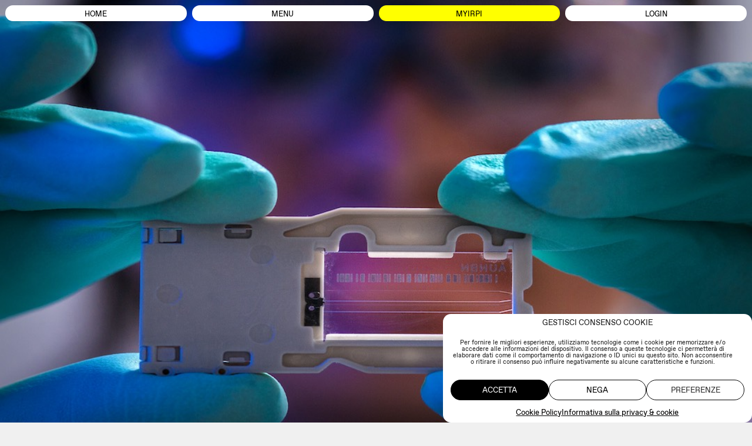

--- FILE ---
content_type: text/html; charset=UTF-8
request_url: https://irpimedia.irpi.eu/covid19-zona-grigia-rapid-test/
body_size: 37257
content:
<!DOCTYPE html>
<html lang="it-IT">
<head >
<meta charset="UTF-8" />
<meta name="viewport" content="width=device-width, initial-scale=1" />
<meta name='robots' content='index, follow, max-image-preview:large, max-snippet:-1, max-video-preview:-1' />

	<!-- This site is optimized with the Yoast SEO Premium plugin v25.9 (Yoast SEO v25.9) - https://yoast.com/wordpress/plugins/seo/ -->
	<title>Covid19: la zona grigia del mercato dei rapid test - IrpiMedia</title>
	<link rel="canonical" href="https://irpimedia.irpi.eu/covid19-zona-grigia-rapid-test/" />
	<meta property="og:locale" content="it_IT" />
	<meta property="og:type" content="article" />
	<meta property="og:title" content="Covid19: la zona grigia del mercato dei rapid test" />
	<meta property="og:description" content="Il sottobosco variegato delle società che rivendono i cosiddetti test rapidi ha approfittato del caos emergenziale. Così vengono venduti i prodotti nascondendone l’origine e spacciandoli per europei" />
	<meta property="og:url" content="https://irpimedia.irpi.eu/covid19-zona-grigia-rapid-test/" />
	<meta property="og:site_name" content="IrpiMedia" />
	<meta property="article:publisher" content="https://www.facebook.com/IrpiMedia" />
	<meta property="article:published_time" content="2020-05-06T08:00:29+00:00" />
	<meta property="article:modified_time" content="2023-11-11T15:58:33+00:00" />
	<meta property="og:image" content="https://irpimedia.irpi.eu/public/uploads/2022/07/CDC-rapidtes.jpg" />
	<meta property="og:image:width" content="1080" />
	<meta property="og:image:height" content="608" />
	<meta property="og:image:type" content="image/jpeg" />
	<meta name="author" content="Luca Rinaldi" />
	<meta name="twitter:card" content="summary_large_image" />
	<meta name="twitter:creator" content="@IrpiMedia" />
	<meta name="twitter:site" content="@IrpiMedia" />
	<script type="application/ld+json" class="yoast-schema-graph">{"@context":"https://schema.org","@graph":[{"@type":"Article","@id":"https://irpimedia.irpi.eu/covid19-zona-grigia-rapid-test/#article","isPartOf":{"@id":"https://irpimedia.irpi.eu/covid19-zona-grigia-rapid-test/"},"author":{"name":"Luca Rinaldi","@id":"https://irpimedia.irpi.eu/#/schema/person/18a648813bf9ea2507364820b31f1e22"},"headline":"Covid19: la zona grigia del mercato dei rapid test","datePublished":"2020-05-06T08:00:29+00:00","dateModified":"2023-11-11T15:58:33+00:00","mainEntityOfPage":{"@id":"https://irpimedia.irpi.eu/covid19-zona-grigia-rapid-test/"},"wordCount":3858,"publisher":{"@id":"https://irpimedia.irpi.eu/#organization"},"image":{"@id":"https://irpimedia.irpi.eu/covid19-zona-grigia-rapid-test/#primaryimage"},"thumbnailUrl":"https://irpimedia.irpi.eu/public/uploads/2022/07/CDC-rapidtes.jpg","keywords":["Salute","Spesa pubblica"],"articleSection":["Corruzione"],"inLanguage":"it-IT"},{"@type":"WebPage","@id":"https://irpimedia.irpi.eu/covid19-zona-grigia-rapid-test/","url":"https://irpimedia.irpi.eu/covid19-zona-grigia-rapid-test/","name":"Covid19: la zona grigia del mercato dei rapid test - IrpiMedia","isPartOf":{"@id":"https://irpimedia.irpi.eu/#website"},"primaryImageOfPage":{"@id":"https://irpimedia.irpi.eu/covid19-zona-grigia-rapid-test/#primaryimage"},"image":{"@id":"https://irpimedia.irpi.eu/covid19-zona-grigia-rapid-test/#primaryimage"},"thumbnailUrl":"https://irpimedia.irpi.eu/public/uploads/2022/07/CDC-rapidtes.jpg","datePublished":"2020-05-06T08:00:29+00:00","dateModified":"2023-11-11T15:58:33+00:00","breadcrumb":{"@id":"https://irpimedia.irpi.eu/covid19-zona-grigia-rapid-test/#breadcrumb"},"inLanguage":"it-IT","potentialAction":[{"@type":"ReadAction","target":["https://irpimedia.irpi.eu/covid19-zona-grigia-rapid-test/"]}]},{"@type":"ImageObject","inLanguage":"it-IT","@id":"https://irpimedia.irpi.eu/covid19-zona-grigia-rapid-test/#primaryimage","url":"https://irpimedia.irpi.eu/public/uploads/2022/07/CDC-rapidtes.jpg","contentUrl":"https://irpimedia.irpi.eu/public/uploads/2022/07/CDC-rapidtes.jpg","width":1080,"height":608,"caption":"Un test rapido"},{"@type":"BreadcrumbList","@id":"https://irpimedia.irpi.eu/covid19-zona-grigia-rapid-test/#breadcrumb","itemListElement":[{"@type":"ListItem","position":1,"name":"Home","item":"https://irpimedia.irpi.eu/"},{"@type":"ListItem","position":2,"name":"Covid19: la zona grigia del mercato dei rapid test"}]},{"@type":"WebSite","@id":"https://irpimedia.irpi.eu/#website","url":"https://irpimedia.irpi.eu/","name":"IrpiMedia","description":"Periodico indipendente di giornalismo d&#039;inchiesta","publisher":{"@id":"https://irpimedia.irpi.eu/#organization"},"potentialAction":[{"@type":"SearchAction","target":{"@type":"EntryPoint","urlTemplate":"https://irpimedia.irpi.eu/?s={search_term_string}"},"query-input":{"@type":"PropertyValueSpecification","valueRequired":true,"valueName":"search_term_string"}}],"inLanguage":"it-IT"},{"@type":"Organization","@id":"https://irpimedia.irpi.eu/#organization","name":"IrpiMedia","url":"https://irpimedia.irpi.eu/","logo":{"@type":"ImageObject","inLanguage":"it-IT","@id":"https://irpimedia.irpi.eu/#/schema/logo/image/","url":"https://irpimedia.irpi.eu/public/uploads/2022/09/i_rpi-logo-black.svg","contentUrl":"https://irpimedia.irpi.eu/public/uploads/2022/09/i_rpi-logo-black.svg","caption":"IrpiMedia"},"image":{"@id":"https://irpimedia.irpi.eu/#/schema/logo/image/"},"sameAs":["https://www.facebook.com/IrpiMedia","https://x.com/IrpiMedia","https://www.instagram.com/irpimedia","https://it.linkedin.com/company/irpimedia","https://t.me/IrpiMedia","https://www.youtube.com/channel/UCNPp9ySEsoFbkvu1khh4Fhg"]},{"@type":"Person","@id":"https://irpimedia.irpi.eu/#/schema/person/18a648813bf9ea2507364820b31f1e22","name":"Luca Rinaldi","url":"https://irpimedia.irpi.eu/autore/luca-rinaldi/"}]}</script>
	<!-- / Yoast SEO Premium plugin. -->


<link rel='dns-prefetch' href='//static.addtoany.com' />
<link rel='dns-prefetch' href='//unpkg.com' />
<link rel='dns-prefetch' href='//cdn.jsdelivr.net' />
<link rel='dns-prefetch' href='//kit.fontawesome.com' />
<link rel='dns-prefetch' href='//cdnjs.cloudflare.com' />
<link rel="alternate" type="application/rss+xml" title="IrpiMedia &raquo; Feed" href="https://irpimedia.irpi.eu/feed/" />
<style id='wp-img-auto-sizes-contain-inline-css'>
img:is([sizes=auto i],[sizes^="auto," i]){contain-intrinsic-size:3000px 1500px}
/*# sourceURL=wp-img-auto-sizes-contain-inline-css */
</style>
<link rel='stylesheet' id='tp-genesis-child-css' href='https://irpimedia.irpi.eu/public/themes/tp-genesis-child-theme/style.css?ver=2.5.52' media='all' />
<style id='wp-emoji-styles-inline-css'>

	img.wp-smiley, img.emoji {
		display: inline !important;
		border: none !important;
		box-shadow: none !important;
		height: 1em !important;
		width: 1em !important;
		margin: 0 0.07em !important;
		vertical-align: -0.1em !important;
		background: none !important;
		padding: 0 !important;
	}
/*# sourceURL=wp-emoji-styles-inline-css */
</style>
<link rel='stylesheet' id='wp-block-library-css' href='https://irpimedia.irpi.eu/application/wp-includes/css/dist/block-library/style.min.css?ver=6.9' media='all' />
<style id='wp-block-heading-inline-css'>
h1:where(.wp-block-heading).has-background,h2:where(.wp-block-heading).has-background,h3:where(.wp-block-heading).has-background,h4:where(.wp-block-heading).has-background,h5:where(.wp-block-heading).has-background,h6:where(.wp-block-heading).has-background{padding:1.25em 2.375em}h1.has-text-align-left[style*=writing-mode]:where([style*=vertical-lr]),h1.has-text-align-right[style*=writing-mode]:where([style*=vertical-rl]),h2.has-text-align-left[style*=writing-mode]:where([style*=vertical-lr]),h2.has-text-align-right[style*=writing-mode]:where([style*=vertical-rl]),h3.has-text-align-left[style*=writing-mode]:where([style*=vertical-lr]),h3.has-text-align-right[style*=writing-mode]:where([style*=vertical-rl]),h4.has-text-align-left[style*=writing-mode]:where([style*=vertical-lr]),h4.has-text-align-right[style*=writing-mode]:where([style*=vertical-rl]),h5.has-text-align-left[style*=writing-mode]:where([style*=vertical-lr]),h5.has-text-align-right[style*=writing-mode]:where([style*=vertical-rl]),h6.has-text-align-left[style*=writing-mode]:where([style*=vertical-lr]),h6.has-text-align-right[style*=writing-mode]:where([style*=vertical-rl]){rotate:180deg}
/*# sourceURL=https://irpimedia.irpi.eu/application/wp-includes/blocks/heading/style.min.css */
</style>
<style id='wp-block-image-inline-css'>
.wp-block-image>a,.wp-block-image>figure>a{display:inline-block}.wp-block-image img{box-sizing:border-box;height:auto;max-width:100%;vertical-align:bottom}@media not (prefers-reduced-motion){.wp-block-image img.hide{visibility:hidden}.wp-block-image img.show{animation:show-content-image .4s}}.wp-block-image[style*=border-radius] img,.wp-block-image[style*=border-radius]>a{border-radius:inherit}.wp-block-image.has-custom-border img{box-sizing:border-box}.wp-block-image.aligncenter{text-align:center}.wp-block-image.alignfull>a,.wp-block-image.alignwide>a{width:100%}.wp-block-image.alignfull img,.wp-block-image.alignwide img{height:auto;width:100%}.wp-block-image .aligncenter,.wp-block-image .alignleft,.wp-block-image .alignright,.wp-block-image.aligncenter,.wp-block-image.alignleft,.wp-block-image.alignright{display:table}.wp-block-image .aligncenter>figcaption,.wp-block-image .alignleft>figcaption,.wp-block-image .alignright>figcaption,.wp-block-image.aligncenter>figcaption,.wp-block-image.alignleft>figcaption,.wp-block-image.alignright>figcaption{caption-side:bottom;display:table-caption}.wp-block-image .alignleft{float:left;margin:.5em 1em .5em 0}.wp-block-image .alignright{float:right;margin:.5em 0 .5em 1em}.wp-block-image .aligncenter{margin-left:auto;margin-right:auto}.wp-block-image :where(figcaption){margin-bottom:1em;margin-top:.5em}.wp-block-image.is-style-circle-mask img{border-radius:9999px}@supports ((-webkit-mask-image:none) or (mask-image:none)) or (-webkit-mask-image:none){.wp-block-image.is-style-circle-mask img{border-radius:0;-webkit-mask-image:url('data:image/svg+xml;utf8,<svg viewBox="0 0 100 100" xmlns="http://www.w3.org/2000/svg"><circle cx="50" cy="50" r="50"/></svg>');mask-image:url('data:image/svg+xml;utf8,<svg viewBox="0 0 100 100" xmlns="http://www.w3.org/2000/svg"><circle cx="50" cy="50" r="50"/></svg>');mask-mode:alpha;-webkit-mask-position:center;mask-position:center;-webkit-mask-repeat:no-repeat;mask-repeat:no-repeat;-webkit-mask-size:contain;mask-size:contain}}:root :where(.wp-block-image.is-style-rounded img,.wp-block-image .is-style-rounded img){border-radius:9999px}.wp-block-image figure{margin:0}.wp-lightbox-container{display:flex;flex-direction:column;position:relative}.wp-lightbox-container img{cursor:zoom-in}.wp-lightbox-container img:hover+button{opacity:1}.wp-lightbox-container button{align-items:center;backdrop-filter:blur(16px) saturate(180%);background-color:#5a5a5a40;border:none;border-radius:4px;cursor:zoom-in;display:flex;height:20px;justify-content:center;opacity:0;padding:0;position:absolute;right:16px;text-align:center;top:16px;width:20px;z-index:100}@media not (prefers-reduced-motion){.wp-lightbox-container button{transition:opacity .2s ease}}.wp-lightbox-container button:focus-visible{outline:3px auto #5a5a5a40;outline:3px auto -webkit-focus-ring-color;outline-offset:3px}.wp-lightbox-container button:hover{cursor:pointer;opacity:1}.wp-lightbox-container button:focus{opacity:1}.wp-lightbox-container button:focus,.wp-lightbox-container button:hover,.wp-lightbox-container button:not(:hover):not(:active):not(.has-background){background-color:#5a5a5a40;border:none}.wp-lightbox-overlay{box-sizing:border-box;cursor:zoom-out;height:100vh;left:0;overflow:hidden;position:fixed;top:0;visibility:hidden;width:100%;z-index:100000}.wp-lightbox-overlay .close-button{align-items:center;cursor:pointer;display:flex;justify-content:center;min-height:40px;min-width:40px;padding:0;position:absolute;right:calc(env(safe-area-inset-right) + 16px);top:calc(env(safe-area-inset-top) + 16px);z-index:5000000}.wp-lightbox-overlay .close-button:focus,.wp-lightbox-overlay .close-button:hover,.wp-lightbox-overlay .close-button:not(:hover):not(:active):not(.has-background){background:none;border:none}.wp-lightbox-overlay .lightbox-image-container{height:var(--wp--lightbox-container-height);left:50%;overflow:hidden;position:absolute;top:50%;transform:translate(-50%,-50%);transform-origin:top left;width:var(--wp--lightbox-container-width);z-index:9999999999}.wp-lightbox-overlay .wp-block-image{align-items:center;box-sizing:border-box;display:flex;height:100%;justify-content:center;margin:0;position:relative;transform-origin:0 0;width:100%;z-index:3000000}.wp-lightbox-overlay .wp-block-image img{height:var(--wp--lightbox-image-height);min-height:var(--wp--lightbox-image-height);min-width:var(--wp--lightbox-image-width);width:var(--wp--lightbox-image-width)}.wp-lightbox-overlay .wp-block-image figcaption{display:none}.wp-lightbox-overlay button{background:none;border:none}.wp-lightbox-overlay .scrim{background-color:#fff;height:100%;opacity:.9;position:absolute;width:100%;z-index:2000000}.wp-lightbox-overlay.active{visibility:visible}@media not (prefers-reduced-motion){.wp-lightbox-overlay.active{animation:turn-on-visibility .25s both}.wp-lightbox-overlay.active img{animation:turn-on-visibility .35s both}.wp-lightbox-overlay.show-closing-animation:not(.active){animation:turn-off-visibility .35s both}.wp-lightbox-overlay.show-closing-animation:not(.active) img{animation:turn-off-visibility .25s both}.wp-lightbox-overlay.zoom.active{animation:none;opacity:1;visibility:visible}.wp-lightbox-overlay.zoom.active .lightbox-image-container{animation:lightbox-zoom-in .4s}.wp-lightbox-overlay.zoom.active .lightbox-image-container img{animation:none}.wp-lightbox-overlay.zoom.active .scrim{animation:turn-on-visibility .4s forwards}.wp-lightbox-overlay.zoom.show-closing-animation:not(.active){animation:none}.wp-lightbox-overlay.zoom.show-closing-animation:not(.active) .lightbox-image-container{animation:lightbox-zoom-out .4s}.wp-lightbox-overlay.zoom.show-closing-animation:not(.active) .lightbox-image-container img{animation:none}.wp-lightbox-overlay.zoom.show-closing-animation:not(.active) .scrim{animation:turn-off-visibility .4s forwards}}@keyframes show-content-image{0%{visibility:hidden}99%{visibility:hidden}to{visibility:visible}}@keyframes turn-on-visibility{0%{opacity:0}to{opacity:1}}@keyframes turn-off-visibility{0%{opacity:1;visibility:visible}99%{opacity:0;visibility:visible}to{opacity:0;visibility:hidden}}@keyframes lightbox-zoom-in{0%{transform:translate(calc((-100vw + var(--wp--lightbox-scrollbar-width))/2 + var(--wp--lightbox-initial-left-position)),calc(-50vh + var(--wp--lightbox-initial-top-position))) scale(var(--wp--lightbox-scale))}to{transform:translate(-50%,-50%) scale(1)}}@keyframes lightbox-zoom-out{0%{transform:translate(-50%,-50%) scale(1);visibility:visible}99%{visibility:visible}to{transform:translate(calc((-100vw + var(--wp--lightbox-scrollbar-width))/2 + var(--wp--lightbox-initial-left-position)),calc(-50vh + var(--wp--lightbox-initial-top-position))) scale(var(--wp--lightbox-scale));visibility:hidden}}
/*# sourceURL=https://irpimedia.irpi.eu/application/wp-includes/blocks/image/style.min.css */
</style>
<style id='wp-block-columns-inline-css'>
.wp-block-columns{box-sizing:border-box;display:flex;flex-wrap:wrap!important}@media (min-width:782px){.wp-block-columns{flex-wrap:nowrap!important}}.wp-block-columns{align-items:normal!important}.wp-block-columns.are-vertically-aligned-top{align-items:flex-start}.wp-block-columns.are-vertically-aligned-center{align-items:center}.wp-block-columns.are-vertically-aligned-bottom{align-items:flex-end}@media (max-width:781px){.wp-block-columns:not(.is-not-stacked-on-mobile)>.wp-block-column{flex-basis:100%!important}}@media (min-width:782px){.wp-block-columns:not(.is-not-stacked-on-mobile)>.wp-block-column{flex-basis:0;flex-grow:1}.wp-block-columns:not(.is-not-stacked-on-mobile)>.wp-block-column[style*=flex-basis]{flex-grow:0}}.wp-block-columns.is-not-stacked-on-mobile{flex-wrap:nowrap!important}.wp-block-columns.is-not-stacked-on-mobile>.wp-block-column{flex-basis:0;flex-grow:1}.wp-block-columns.is-not-stacked-on-mobile>.wp-block-column[style*=flex-basis]{flex-grow:0}:where(.wp-block-columns){margin-bottom:1.75em}:where(.wp-block-columns.has-background){padding:1.25em 2.375em}.wp-block-column{flex-grow:1;min-width:0;overflow-wrap:break-word;word-break:break-word}.wp-block-column.is-vertically-aligned-top{align-self:flex-start}.wp-block-column.is-vertically-aligned-center{align-self:center}.wp-block-column.is-vertically-aligned-bottom{align-self:flex-end}.wp-block-column.is-vertically-aligned-stretch{align-self:stretch}.wp-block-column.is-vertically-aligned-bottom,.wp-block-column.is-vertically-aligned-center,.wp-block-column.is-vertically-aligned-top{width:100%}
/*# sourceURL=https://irpimedia.irpi.eu/application/wp-includes/blocks/columns/style.min.css */
</style>
<style id='wp-block-embed-inline-css'>
.wp-block-embed.alignleft,.wp-block-embed.alignright,.wp-block[data-align=left]>[data-type="core/embed"],.wp-block[data-align=right]>[data-type="core/embed"]{max-width:360px;width:100%}.wp-block-embed.alignleft .wp-block-embed__wrapper,.wp-block-embed.alignright .wp-block-embed__wrapper,.wp-block[data-align=left]>[data-type="core/embed"] .wp-block-embed__wrapper,.wp-block[data-align=right]>[data-type="core/embed"] .wp-block-embed__wrapper{min-width:280px}.wp-block-cover .wp-block-embed{min-height:240px;min-width:320px}.wp-block-embed{overflow-wrap:break-word}.wp-block-embed :where(figcaption){margin-bottom:1em;margin-top:.5em}.wp-block-embed iframe{max-width:100%}.wp-block-embed__wrapper{position:relative}.wp-embed-responsive .wp-has-aspect-ratio .wp-block-embed__wrapper:before{content:"";display:block;padding-top:50%}.wp-embed-responsive .wp-has-aspect-ratio iframe{bottom:0;height:100%;left:0;position:absolute;right:0;top:0;width:100%}.wp-embed-responsive .wp-embed-aspect-21-9 .wp-block-embed__wrapper:before{padding-top:42.85%}.wp-embed-responsive .wp-embed-aspect-18-9 .wp-block-embed__wrapper:before{padding-top:50%}.wp-embed-responsive .wp-embed-aspect-16-9 .wp-block-embed__wrapper:before{padding-top:56.25%}.wp-embed-responsive .wp-embed-aspect-4-3 .wp-block-embed__wrapper:before{padding-top:75%}.wp-embed-responsive .wp-embed-aspect-1-1 .wp-block-embed__wrapper:before{padding-top:100%}.wp-embed-responsive .wp-embed-aspect-9-16 .wp-block-embed__wrapper:before{padding-top:177.77%}.wp-embed-responsive .wp-embed-aspect-1-2 .wp-block-embed__wrapper:before{padding-top:200%}
/*# sourceURL=https://irpimedia.irpi.eu/application/wp-includes/blocks/embed/style.min.css */
</style>
<style id='wp-block-group-inline-css'>
.wp-block-group{box-sizing:border-box}:where(.wp-block-group.wp-block-group-is-layout-constrained){position:relative}
/*# sourceURL=https://irpimedia.irpi.eu/application/wp-includes/blocks/group/style.min.css */
</style>
<style id='wp-block-paragraph-inline-css'>
.is-small-text{font-size:.875em}.is-regular-text{font-size:1em}.is-large-text{font-size:2.25em}.is-larger-text{font-size:3em}.has-drop-cap:not(:focus):first-letter{float:left;font-size:8.4em;font-style:normal;font-weight:100;line-height:.68;margin:.05em .1em 0 0;text-transform:uppercase}body.rtl .has-drop-cap:not(:focus):first-letter{float:none;margin-left:.1em}p.has-drop-cap.has-background{overflow:hidden}:root :where(p.has-background){padding:1.25em 2.375em}:where(p.has-text-color:not(.has-link-color)) a{color:inherit}p.has-text-align-left[style*="writing-mode:vertical-lr"],p.has-text-align-right[style*="writing-mode:vertical-rl"]{rotate:180deg}
/*# sourceURL=https://irpimedia.irpi.eu/application/wp-includes/blocks/paragraph/style.min.css */
</style>
<style id='wp-block-quote-inline-css'>
.wp-block-quote{box-sizing:border-box;overflow-wrap:break-word}.wp-block-quote.is-large:where(:not(.is-style-plain)),.wp-block-quote.is-style-large:where(:not(.is-style-plain)){margin-bottom:1em;padding:0 1em}.wp-block-quote.is-large:where(:not(.is-style-plain)) p,.wp-block-quote.is-style-large:where(:not(.is-style-plain)) p{font-size:1.5em;font-style:italic;line-height:1.6}.wp-block-quote.is-large:where(:not(.is-style-plain)) cite,.wp-block-quote.is-large:where(:not(.is-style-plain)) footer,.wp-block-quote.is-style-large:where(:not(.is-style-plain)) cite,.wp-block-quote.is-style-large:where(:not(.is-style-plain)) footer{font-size:1.125em;text-align:right}.wp-block-quote>cite{display:block}
/*# sourceURL=https://irpimedia.irpi.eu/application/wp-includes/blocks/quote/style.min.css */
</style>
<style id='global-styles-inline-css'>
:root{--wp--preset--aspect-ratio--square: 1;--wp--preset--aspect-ratio--4-3: 4/3;--wp--preset--aspect-ratio--3-4: 3/4;--wp--preset--aspect-ratio--3-2: 3/2;--wp--preset--aspect-ratio--2-3: 2/3;--wp--preset--aspect-ratio--16-9: 16/9;--wp--preset--aspect-ratio--9-16: 9/16;--wp--preset--color--black: #000000;--wp--preset--color--cyan-bluish-gray: #abb8c3;--wp--preset--color--white: #ffffff;--wp--preset--color--pale-pink: #f78da7;--wp--preset--color--vivid-red: #cf2e2e;--wp--preset--color--luminous-vivid-orange: #ff6900;--wp--preset--color--luminous-vivid-amber: #fcb900;--wp--preset--color--light-green-cyan: #7bdcb5;--wp--preset--color--vivid-green-cyan: #00d084;--wp--preset--color--pale-cyan-blue: #8ed1fc;--wp--preset--color--vivid-cyan-blue: #0693e3;--wp--preset--color--vivid-purple: #9b51e0;--wp--preset--color--red: #C00418;--wp--preset--color--lightred: orange;--wp--preset--color--grey: #404040;--wp--preset--color--lightgrey: #808080;--wp--preset--color--lightergrey: #F5F5F5;--wp--preset--color--blue: #44CCFF;--wp--preset--color--green: #2FD8AF;--wp--preset--color--yellow: #FFEE00;--wp--preset--color--magenta: #FF11CC;--wp--preset--gradient--vivid-cyan-blue-to-vivid-purple: linear-gradient(135deg,rgb(6,147,227) 0%,rgb(155,81,224) 100%);--wp--preset--gradient--light-green-cyan-to-vivid-green-cyan: linear-gradient(135deg,rgb(122,220,180) 0%,rgb(0,208,130) 100%);--wp--preset--gradient--luminous-vivid-amber-to-luminous-vivid-orange: linear-gradient(135deg,rgb(252,185,0) 0%,rgb(255,105,0) 100%);--wp--preset--gradient--luminous-vivid-orange-to-vivid-red: linear-gradient(135deg,rgb(255,105,0) 0%,rgb(207,46,46) 100%);--wp--preset--gradient--very-light-gray-to-cyan-bluish-gray: linear-gradient(135deg,rgb(238,238,238) 0%,rgb(169,184,195) 100%);--wp--preset--gradient--cool-to-warm-spectrum: linear-gradient(135deg,rgb(74,234,220) 0%,rgb(151,120,209) 20%,rgb(207,42,186) 40%,rgb(238,44,130) 60%,rgb(251,105,98) 80%,rgb(254,248,76) 100%);--wp--preset--gradient--blush-light-purple: linear-gradient(135deg,rgb(255,206,236) 0%,rgb(152,150,240) 100%);--wp--preset--gradient--blush-bordeaux: linear-gradient(135deg,rgb(254,205,165) 0%,rgb(254,45,45) 50%,rgb(107,0,62) 100%);--wp--preset--gradient--luminous-dusk: linear-gradient(135deg,rgb(255,203,112) 0%,rgb(199,81,192) 50%,rgb(65,88,208) 100%);--wp--preset--gradient--pale-ocean: linear-gradient(135deg,rgb(255,245,203) 0%,rgb(182,227,212) 50%,rgb(51,167,181) 100%);--wp--preset--gradient--electric-grass: linear-gradient(135deg,rgb(202,248,128) 0%,rgb(113,206,126) 100%);--wp--preset--gradient--midnight: linear-gradient(135deg,rgb(2,3,129) 0%,rgb(40,116,252) 100%);--wp--preset--font-size--small: 13px;--wp--preset--font-size--medium: 20px;--wp--preset--font-size--large: 36px;--wp--preset--font-size--x-large: 42px;--wp--preset--spacing--20: 0.44rem;--wp--preset--spacing--30: 0.67rem;--wp--preset--spacing--40: 1rem;--wp--preset--spacing--50: 1.5rem;--wp--preset--spacing--60: 2.25rem;--wp--preset--spacing--70: 3.38rem;--wp--preset--spacing--80: 5.06rem;--wp--preset--shadow--natural: 6px 6px 9px rgba(0, 0, 0, 0.2);--wp--preset--shadow--deep: 12px 12px 50px rgba(0, 0, 0, 0.4);--wp--preset--shadow--sharp: 6px 6px 0px rgba(0, 0, 0, 0.2);--wp--preset--shadow--outlined: 6px 6px 0px -3px rgb(255, 255, 255), 6px 6px rgb(0, 0, 0);--wp--preset--shadow--crisp: 6px 6px 0px rgb(0, 0, 0);}:where(.is-layout-flex){gap: 0.5em;}:where(.is-layout-grid){gap: 0.5em;}body .is-layout-flex{display: flex;}.is-layout-flex{flex-wrap: wrap;align-items: center;}.is-layout-flex > :is(*, div){margin: 0;}body .is-layout-grid{display: grid;}.is-layout-grid > :is(*, div){margin: 0;}:where(.wp-block-columns.is-layout-flex){gap: 2em;}:where(.wp-block-columns.is-layout-grid){gap: 2em;}:where(.wp-block-post-template.is-layout-flex){gap: 1.25em;}:where(.wp-block-post-template.is-layout-grid){gap: 1.25em;}.has-black-color{color: var(--wp--preset--color--black) !important;}.has-cyan-bluish-gray-color{color: var(--wp--preset--color--cyan-bluish-gray) !important;}.has-white-color{color: var(--wp--preset--color--white) !important;}.has-pale-pink-color{color: var(--wp--preset--color--pale-pink) !important;}.has-vivid-red-color{color: var(--wp--preset--color--vivid-red) !important;}.has-luminous-vivid-orange-color{color: var(--wp--preset--color--luminous-vivid-orange) !important;}.has-luminous-vivid-amber-color{color: var(--wp--preset--color--luminous-vivid-amber) !important;}.has-light-green-cyan-color{color: var(--wp--preset--color--light-green-cyan) !important;}.has-vivid-green-cyan-color{color: var(--wp--preset--color--vivid-green-cyan) !important;}.has-pale-cyan-blue-color{color: var(--wp--preset--color--pale-cyan-blue) !important;}.has-vivid-cyan-blue-color{color: var(--wp--preset--color--vivid-cyan-blue) !important;}.has-vivid-purple-color{color: var(--wp--preset--color--vivid-purple) !important;}.has-black-background-color{background-color: var(--wp--preset--color--black) !important;}.has-cyan-bluish-gray-background-color{background-color: var(--wp--preset--color--cyan-bluish-gray) !important;}.has-white-background-color{background-color: var(--wp--preset--color--white) !important;}.has-pale-pink-background-color{background-color: var(--wp--preset--color--pale-pink) !important;}.has-vivid-red-background-color{background-color: var(--wp--preset--color--vivid-red) !important;}.has-luminous-vivid-orange-background-color{background-color: var(--wp--preset--color--luminous-vivid-orange) !important;}.has-luminous-vivid-amber-background-color{background-color: var(--wp--preset--color--luminous-vivid-amber) !important;}.has-light-green-cyan-background-color{background-color: var(--wp--preset--color--light-green-cyan) !important;}.has-vivid-green-cyan-background-color{background-color: var(--wp--preset--color--vivid-green-cyan) !important;}.has-pale-cyan-blue-background-color{background-color: var(--wp--preset--color--pale-cyan-blue) !important;}.has-vivid-cyan-blue-background-color{background-color: var(--wp--preset--color--vivid-cyan-blue) !important;}.has-vivid-purple-background-color{background-color: var(--wp--preset--color--vivid-purple) !important;}.has-black-border-color{border-color: var(--wp--preset--color--black) !important;}.has-cyan-bluish-gray-border-color{border-color: var(--wp--preset--color--cyan-bluish-gray) !important;}.has-white-border-color{border-color: var(--wp--preset--color--white) !important;}.has-pale-pink-border-color{border-color: var(--wp--preset--color--pale-pink) !important;}.has-vivid-red-border-color{border-color: var(--wp--preset--color--vivid-red) !important;}.has-luminous-vivid-orange-border-color{border-color: var(--wp--preset--color--luminous-vivid-orange) !important;}.has-luminous-vivid-amber-border-color{border-color: var(--wp--preset--color--luminous-vivid-amber) !important;}.has-light-green-cyan-border-color{border-color: var(--wp--preset--color--light-green-cyan) !important;}.has-vivid-green-cyan-border-color{border-color: var(--wp--preset--color--vivid-green-cyan) !important;}.has-pale-cyan-blue-border-color{border-color: var(--wp--preset--color--pale-cyan-blue) !important;}.has-vivid-cyan-blue-border-color{border-color: var(--wp--preset--color--vivid-cyan-blue) !important;}.has-vivid-purple-border-color{border-color: var(--wp--preset--color--vivid-purple) !important;}.has-vivid-cyan-blue-to-vivid-purple-gradient-background{background: var(--wp--preset--gradient--vivid-cyan-blue-to-vivid-purple) !important;}.has-light-green-cyan-to-vivid-green-cyan-gradient-background{background: var(--wp--preset--gradient--light-green-cyan-to-vivid-green-cyan) !important;}.has-luminous-vivid-amber-to-luminous-vivid-orange-gradient-background{background: var(--wp--preset--gradient--luminous-vivid-amber-to-luminous-vivid-orange) !important;}.has-luminous-vivid-orange-to-vivid-red-gradient-background{background: var(--wp--preset--gradient--luminous-vivid-orange-to-vivid-red) !important;}.has-very-light-gray-to-cyan-bluish-gray-gradient-background{background: var(--wp--preset--gradient--very-light-gray-to-cyan-bluish-gray) !important;}.has-cool-to-warm-spectrum-gradient-background{background: var(--wp--preset--gradient--cool-to-warm-spectrum) !important;}.has-blush-light-purple-gradient-background{background: var(--wp--preset--gradient--blush-light-purple) !important;}.has-blush-bordeaux-gradient-background{background: var(--wp--preset--gradient--blush-bordeaux) !important;}.has-luminous-dusk-gradient-background{background: var(--wp--preset--gradient--luminous-dusk) !important;}.has-pale-ocean-gradient-background{background: var(--wp--preset--gradient--pale-ocean) !important;}.has-electric-grass-gradient-background{background: var(--wp--preset--gradient--electric-grass) !important;}.has-midnight-gradient-background{background: var(--wp--preset--gradient--midnight) !important;}.has-small-font-size{font-size: var(--wp--preset--font-size--small) !important;}.has-medium-font-size{font-size: var(--wp--preset--font-size--medium) !important;}.has-large-font-size{font-size: var(--wp--preset--font-size--large) !important;}.has-x-large-font-size{font-size: var(--wp--preset--font-size--x-large) !important;}
:where(.wp-block-columns.is-layout-flex){gap: 2em;}:where(.wp-block-columns.is-layout-grid){gap: 2em;}
/*# sourceURL=global-styles-inline-css */
</style>
<style id='core-block-supports-inline-css'>
.wp-container-core-columns-is-layout-9d6595d7{flex-wrap:nowrap;}
/*# sourceURL=core-block-supports-inline-css */
</style>

<style id='classic-theme-styles-inline-css'>
/*! This file is auto-generated */
.wp-block-button__link{color:#fff;background-color:#32373c;border-radius:9999px;box-shadow:none;text-decoration:none;padding:calc(.667em + 2px) calc(1.333em + 2px);font-size:1.125em}.wp-block-file__button{background:#32373c;color:#fff;text-decoration:none}
/*# sourceURL=/wp-includes/css/classic-themes.min.css */
</style>
<style id='font-awesome-svg-styles-default-inline-css'>
.svg-inline--fa {
  display: inline-block;
  height: 1em;
  overflow: visible;
  vertical-align: -.125em;
}
/*# sourceURL=font-awesome-svg-styles-default-inline-css */
</style>
<link rel='stylesheet' id='font-awesome-svg-styles-css' href='https://irpimedia.irpi.eu/public/uploads/font-awesome/v6.7.2/css/svg-with-js.css' media='all' />
<style id='font-awesome-svg-styles-inline-css'>
   .wp-block-font-awesome-icon svg::before,
   .wp-rich-text-font-awesome-icon svg::before {content: unset;}
/*# sourceURL=font-awesome-svg-styles-inline-css */
</style>
<link rel='stylesheet' id='pb-accordion-blocks-style-css' href='https://irpimedia.irpi.eu/public/plugins/accordion-blocks/build/index.css?ver=1.5.0' media='all' />
<link rel='stylesheet' id='cmplz-general-css' href='https://irpimedia.irpi.eu/public/plugins/complianz-gdpr/assets/css/cookieblocker.min.css?ver=1758613683' media='all' />
<link rel='stylesheet' id='tp-genesis-child-style-css' href='https://irpimedia.irpi.eu/public/themes/tp-genesis-child-theme/custom-style.min.css?ver=2.5.52' media='all' />
<link rel='stylesheet' id='dashicons-css' href='https://irpimedia.irpi.eu/application/wp-includes/css/dashicons.min.css?ver=6.9' media='all' />
<link rel='stylesheet' id='tp-genesis-child-aos-css' href='https://irpimedia.irpi.eu/public/themes/tp-genesis-child-theme/lib/aos/aos.css?ver=2.5.52' media='all' />
<link rel='stylesheet' id='font-awesome-css' href='//cdnjs.cloudflare.com/ajax/libs/font-awesome/6.0.0-beta3/css/all.min.css?ver=6.9' media='all' />
<link rel='stylesheet' id='splide-css-css' href='https://cdn.jsdelivr.net/npm/@splidejs/splide@4.1.4/dist/css/splide.min.css?ver=6.9' media='all' />
<link rel='stylesheet' id='tp-genesis-child-css-home-e-inchiesta-css' href='https://irpimedia.irpi.eu/public/themes/tp-genesis-child-theme/assets/css/override.css?ver=2.5.52' media='all' />
<link rel='stylesheet' id='slb_core-css' href='https://irpimedia.irpi.eu/public/plugins/simple-lightbox/client/css/app.css?ver=2.9.4' media='all' />
<link rel='stylesheet' id='flick-css' href='https://irpimedia.irpi.eu/public/plugins/mailchimp/assets/css/flick/flick.css?ver=2.0.0' media='all' />
<link rel='stylesheet' id='mailchimp_sf_main_css-css' href='https://irpimedia.irpi.eu/public/plugins/mailchimp/assets/css/frontend.css?ver=2.0.0' media='all' />
<link rel='stylesheet' id='addtoany-css' href='https://irpimedia.irpi.eu/public/plugins/add-to-any/addtoany.min.css?ver=1.16' media='all' />
<style id='addtoany-inline-css'>
.addtoany_list{
	line-height:initial;
	display:inline-block;
}
.a2a_kit a{
	margin-right:.5rem;
	text-align: center!important;
	border-radius: 0!important;
	font-size: 1.5rem!important;
	line-height: 1!important;
	background-color: transparent;
	/* border: 2px solid #191919;
	 * color: #191919;
	 * padding: .723rem!important;
	 * 
	 * */
}
/*.a2a_kit a:hover{
	background-color: #F0E646;
	border: 2px solid #F0E646;
}*/
.a2a_kit a span{
	line-height: 1.2!important;
}
.a2a_kit a svg g,
.a2a_kit a svg path{
	fill:#fff;
	/*fill:#191919;*/
}


.addtoany_list a:hover img, .addtoany_list a:hover span{
	opacity:1;
}
/*# sourceURL=addtoany-inline-css */
</style>
<script src="https://irpimedia.irpi.eu/public/plugins/google-analytics-for-wordpress/assets/js/frontend-gtag.min.js?ver=9.8.0" id="monsterinsights-frontend-script-js" async data-wp-strategy="async"></script>
<script data-cfasync="false" data-wpfc-render="false" id='monsterinsights-frontend-script-js-extra'>var monsterinsights_frontend = {"js_events_tracking":"true","download_extensions":"doc,pdf,ppt,zip,xls,docx,pptx,xlsx","inbound_paths":"[{\"path\":\"\\\/go\\\/\",\"label\":\"affiliate\"},{\"path\":\"\\\/recommend\\\/\",\"label\":\"affiliate\"}]","home_url":"https:\/\/irpimedia.irpi.eu","hash_tracking":"false","v4_id":"G-JHE056394X"};</script>
<script src="https://irpimedia.irpi.eu/application/wp-includes/js/jquery/jquery.min.js?ver=3.7.1" id="jquery-core-js"></script>
<script src="https://irpimedia.irpi.eu/application/wp-includes/js/jquery/jquery-migrate.min.js?ver=3.4.1" id="jquery-migrate-js"></script>
<script id="addtoany-core-js-before">
window.a2a_config=window.a2a_config||{};a2a_config.callbacks=[];a2a_config.overlays=[];a2a_config.templates={};a2a_localize = {
	Share: "Condividi",
	Save: "Salva",
	Subscribe: "Abbonati",
	Email: "Email",
	Bookmark: "Segnalibro",
	ShowAll: "espandi",
	ShowLess: "comprimi",
	FindServices: "Trova servizi",
	FindAnyServiceToAddTo: "Trova subito un servizio da aggiungere",
	PoweredBy: "Powered by",
	ShareViaEmail: "Condividi via email",
	SubscribeViaEmail: "Iscriviti via email",
	BookmarkInYourBrowser: "Aggiungi ai segnalibri",
	BookmarkInstructions: "Premi Ctrl+D o \u2318+D per mettere questa pagina nei preferiti",
	AddToYourFavorites: "Aggiungi ai favoriti",
	SendFromWebOrProgram: "Invia da qualsiasi indirizzo email o programma di posta elettronica",
	EmailProgram: "Programma di posta elettronica",
	More: "Di più&#8230;",
	ThanksForSharing: "Grazie per la condivisione!",
	ThanksForFollowing: "Thanks for following!"
};

a2a_config.icon_color="transparent,#000000";

//# sourceURL=addtoany-core-js-before
</script>
<script defer src="https://static.addtoany.com/menu/page.js" id="addtoany-core-js"></script>
<script defer src="https://irpimedia.irpi.eu/public/plugins/add-to-any/addtoany.min.js?ver=1.1" id="addtoany-jquery-js"></script>
<script defer crossorigin="anonymous" src="https://kit.fontawesome.com/aedeb3ef62.js" id="font-awesome-official-js"></script>
<link rel='shortlink' href='https://irpimedia.irpi.eu/?p=50591' />
			<style>.cmplz-hidden {
					display: none !important;
				}</style><!-- Google Tag Manager -->
<script>(function(w,d,s,l,i){w[l]=w[l]||[];w[l].push({'gtm.start':
new Date().getTime(),event:'gtm.js'});var f=d.getElementsByTagName(s)[0],
j=d.createElement(s),dl=l!='dataLayer'?'&l='+l:'';j.async=true;j.src=
'https://www.googletagmanager.com/gtm.js?id='+i+dl;f.parentNode.insertBefore(j,f);
})(window,document,'script','dataLayer','GTM-TDZJT6F3');</script>
<!-- End Google Tag Manager -->

<!-- Meta Pixel Code -->
<script type="text/plain" data-service="facebook" data-category="marketing">
!function(f,b,e,v,n,t,s)
{if(f.fbq)return;n=f.fbq=function(){n.callMethod?
n.callMethod.apply(n,arguments):n.queue.push(arguments)};
if(!f._fbq)f._fbq=n;n.push=n;n.loaded=!0;n.version='2.0';
n.queue=[];t=b.createElement(e);t.async=!0;
t.src=v;s=b.getElementsByTagName(e)[0];
s.parentNode.insertBefore(t,s)}(window, document,'script',
'https://connect.facebook.net/en_US/fbevents.js');
fbq('init', '687106370171117');
fbq('track', 'PageView');
</script>
<noscript><img height="1" width="1" style="display:none"
src="https://www.facebook.com/tr?id=687106370171117&ev=PageView&noscript=1"
/></noscript>
<!-- End Meta Pixel Code -->

<script id="mcjs">!function(c,h,i,m,p){m=c.createElement(h),p=c.getElementsByTagName(h)[0],m.async=1,m.src=i,p.parentNode.insertBefore(m,p)}(document,"script","https://chimpstatic.com/mcjs-connected/js/users/73d8db82edd54f3377d804914/900d7bf33d658e1b3ed794290.js");</script><link rel="icon" href="https://irpimedia.irpi.eu/public/uploads/2022/07/cropped-cropped-irpimedia-favicon-bn-32x32.png" sizes="32x32" />
<link rel="icon" href="https://irpimedia.irpi.eu/public/uploads/2022/07/cropped-cropped-irpimedia-favicon-bn-192x192.png" sizes="192x192" />
<link rel="apple-touch-icon" href="https://irpimedia.irpi.eu/public/uploads/2022/07/cropped-cropped-irpimedia-favicon-bn-180x180.png" />
<meta name="msapplication-TileImage" content="https://irpimedia.irpi.eu/public/uploads/2022/07/cropped-cropped-irpimedia-favicon-bn-270x270.png" />
		<style id="wp-custom-css">
			.sticky_menu p a {
	font-family: favorit!important;
	color: white;
}

wp-block-column.is-layout-flow>p:first-child {
    margin-top: 0;
}

span.slb_slideshow{
	display:none;
}
body #slb_viewer_wrap .slb_theme_slb_baseline * {
    text-align:center;
}
body #slb_viewer_wrap .slb_theme_slb_default .slb_controls {
    top: .9rem;
    right: .9rem;
    width: auto;
    text-align: center;
}

body #slb_viewer_wrap .slb_theme_slb_default .slb_controls .slb_close .slb_template_tag:before{
	content:'x';
	font-family:"Favorit";
	font-size:1.8rem;
	top:.0;
	right:.9rem;
	color:white;
	position:absolute;
}
body #slb_viewer_wrap .slb_theme_slb_default .slb_controls .slb_close .slb_template_tag{
	background:none!important;
	margin:0;
}

body #slb_viewer_wrap .slb_theme_slb_default .slb_content .slb_prev .slb_template_tag, [dir="rtl"] #slb_viewer_wrap .slb_theme_slb_default .slb_content .slb_next .slb_template_tag{
	left: -.9rem;
}
body #slb_viewer_wrap .slb_theme_slb_default .slb_content .slb_next .slb_template_tag, [dir="rtl"] #slb_viewer_wrap .slb_theme_slb_default .slb_content .slb_prev .slb_template_tag{
	right: -.9rem;
}
.slb_container {
    padding: 0.9rem!important;
}


.colonne-con-sidebar .card,
.colonne-con-sidebar.card_testuale {
    margin-bottom:.9rem;
}

.card_testuale {
	background:transparent;
	border:1px solid #000;
}

h2{
	margin-top:4.05rem;
}

figure {
	line-height:0;
}

@media (min-width: 1440px) {
	h1.entry-title {
		margin-top:2.7rem;
	}
}

button,
.button {
	cursor:pointer;
}

button#to_top_btn {
	cursor:pointer;
	z-index:99;
}

#wppb_register_pre_form_message{
display:none;	
}
.wppb-user-forms ul{
	margin:0;
}
.login-remember{
	line-height:3.6rem;
}
.wppb-form-field{
	list-style-type:none!important;
}

.serie-cover-home .titolo_sezione_wrapper div.wp-block-buttons a.wp-block-button__link:hover {
	background:white;
	color:black!important;
}

input:focus::placeholder {
	color: transparent!important;
	outline:none!important;
}

.yikes-easy-mc-form input[type=email]:focus, .yikes-easy-mc-form input[type=number]:focus, .yikes-easy-mc-form input[type=text]:focus, .yikes-easy-mc-form input[type=url]:focus, .yikes-easy-mc-form select:focus{
	outline:none!important;
}

/* REVISIONE CALL */

blockquote p {
	margin: 0 0 0 .9rem!important;
}

/* box contenuto in articoli */
.entry-content .c-accordion__content>*,
.entry-content .c-accordion__content p,
.box_testo-riquadrato p,
.box_testo-riquadrato .has-drop-cap:not(:focus):first-letter {
    font-size: 1.7rem;
    line-height: 2.3rem;
}

.box_testo-riquadrato h4.wp-block-heading,
.approfondimento-alt h4,
.approfondimento-grigio h3 {
	text-transform:uppercase;
	text-align:center;
	font-size: 1.3rem;
  line-height: 1.6rem;
}

.box_testo-riquadrato>* {
	padding:0!important;
}

.approfondimento-alt {
	padding:.9rem 0 1.8rem!important;
}

.approfondimento-alt iframe {
	width:100%;
	margin-top:.9rem;
}

.approfondimento-alt p {
	text-align:center;
}

.approfondimento-alt:before /*resettare*/ {
	display:none;
}


cite, .meta, .entry-meta, .more, .post-edit-link, .date, .autori, figcaption, .figcaption, .copertina_parallasse .wp-block-group__inner-container p, .copertina_parallasse .wp-block-group__inner-container .has-drop-cap:not(:focus):first-letter, body #slb_viewer_wrap .slb_theme_slb_default .slb_data_title, #slb_viewer_wrap .slb_theme_slb_default .slb_group_status {
	font-size: 1.3rem;
	line-height: 1.7rem;
}

.approfondimento-grigio {
	padding:.9rem;
	background-color:white;
}

.approfondimento-grigio p {
	font-family:"Favorit", sans-serif;
	font-size: 1.7rem;
	line-height: 2.3rem;
}
.approfondimento-grigio p:last-of-type {
	margin-bottom:0;
}

.box_testo-riquadrato .wp-block-image .alignleft,
.approfondimento-alt .wp-block-image .alignleft,
.approfondimento-grigio .wp-block-image .alignleft {
	margin: .5rem .9rem;
}


.colonne-con-sidebar div:nth-child(2) div.block_accordion h2.c-accordion__title {
	padding: 0.74rem 2.7rem 0.56rem;
	font-size: 1.85rem;
	line-height: 2rem;
}


.single .entry-header {
    margin-bottom: 0.8rem;
}

.c-accordion__title:after {
	top: 0.0225rem;
	transform: none;
	margin-top: 0.6%;
}

@media (min-width: 1440px) {
	.titolo_sezione,
	.titolo-bordato-bianco,
	.titolo-bordato-nero,
	.titolo-bordato-rosso {
			font-size:3.8rem;
			line-height:1;
		margin: 0.2em 0 0.2em -0.09em;
	}
	
	h1, .h1,
	.card.cover_story h2.titolo_card,
	.card.featured-card h2.titolo_card,
	.nav-primary .genesis-nav-menu>.menu-item .sub-menu>.menu-item a,
	.cta-newsletter h2,
	.cta-newsletter .marquee p,
	.cta-newsletter .marquee .has-drop-cap:not(:focus):first-letter,
	.lista-macro-categorie{
		font-size:3.8rem;
	}
	
	.titolo_sezione_wrapper {
    padding: .7em 2.7rem 0;
	}
	.serie-cover-home .titolo_sezione_wrapper {
    padding: 0 2.7rem;
	}
	
	.titolo_sezione_wrapper+.splide {
		margin-top:-1.35rem;
	}
	.titolo_sezione_wrapper .wp-block-buttons {
		transform:translatey(-.075em);
	}
	h1.entry-title {
    margin-top: 2.1rem;
		transform:translatex(0);
		margin-bottom:1.7rem;
		}
	.entry-header,
	.single:not(.tipologia-1) .entry-header{
    margin-bottom: 3.3rem;
	}
	.serie-cover-home .titolo_sezione_wrapper div.wp-block-buttons a.wp-block-button__link {
		transform:translatey(-.1em);
	}
	.single .meta-articolo-wrapper, .page .meta-articolo-wrapper 	{
	gap:1.7rem;	
	}
	.colonne-con-sidebar div:nth-child(2) div.block_accordion h2.c-accordion__title {
		line-height:1.3!important;
		padding:.6em 2.7rem .4em .9rem!important	
	}
	.card.cover_story .wrap {
		padding-bottom:1.3re;
	}
	.entry-content #chi_siamo {
    padding: 2.3rem 2.7rem 2.7rem;
	}
	ul.collaboratori {
		grid-template-columns: repeat(6, 1fr);
		margin: 0 2.7rem;
		grid-column-gap: 0.9rem;
	}
	.single.tipologia-1 .entry-content p:first-of-type {
		margin-top:0!important;
	}
	.nav-primary .genesis-nav-menu>.menu-item {
		margin-bottom:3.2rem;
	}
	.nav-primary .genesis-nav-menu>.menu-item.menu-search {
		bottom:2.12rem
	}
	
}

.cta-newsletter h2, .cta-newsletter .marquee p, .cta-newsletter .marquee .has-drop-cap:not(:focus):first-letter {
	line-height:1;
}
.cta-newsletter .marquee {
	margin-bottom:.75em;
	margin-top: .45em;
	margin-left:0;
	margin-right:0;
}

.cta h2 {
	line-height:1;
}

/* Serie in evidenza in homepage */
.card.cover_story .wrap .titolo_card {
	margin-left:-.09em!important;
}
.effetto_serie.card.cover_story .wrap {
	padding-bottom:.9rem;
}

h1.entry-title, .card.cover_story h2.entry-title.titolo_card, .card.featured-card h2.entry-title.titolo_card, .h1.entry-title,
h1, .card.cover_story h2.titolo_card, .card.featured-card h2.titolo_card, .h1 {
	line-height:1em;
}

@media (min-width: 1440px) {
	.card.cover_story .wrap .hashtag, .card.cover_story .wrap .date, .card.cover_story .wrap .autori {
		margin-bottom:.4rem;
	}
}


/* ENFASI TESTI */
a,
.a2a_kit>a {
	text-decoration:underline;
	color:inherit;
	text-decoration-thickness: 1px!important;
}

.card_testuale a,
.card_testuale a:hover {
	color:#000;
}

.card_testuale a,
a:hover,
.a2a_kit>a:hover,
a:focus,
.a2a_kit>a:focus,
.nav-primary .genesis-nav-menu>.menu-item.menu-social .sub-menu>.menu-item a span,
.lista-macro-categorie a {
	text-decoration:none!important;
}

.custom-footer .footer-bottom a {
	text-decoration:none;
}

.custom-footer .footer-bottom a:hover,
.custom-footer .footer-bottom a:focus
.menu-social li a:hover,
.menu-social li a:focus {
	color:#ff0!important;
}


.lista-tag label [
	cursor:pointer!important;
]

.lista-tag a:hover,
.lista-tag a:focus,
.user-info-menu {
	background:black!important;
	color:white!important;
}

.button-cta a:hover,
.button-cta a:focus {
	background:#ff0!important;
	color:black!important;
}

.lista-tag a.current-tag,
.lista-tag input:checked+label {
	color:#ff0;
}


.articoli-correlati h3 {
	line-height: .7;
	margin-top: .2em;
	margin-bottom: -.2em;
}

@media (min-width: 1024px) {
	.articoli-correlati h3 {
		margin-bottom: 0;
	}
}


#h-per-approfondire {
	line-height: .7;
	margin-top:1.3rem;
}

#h-leggi-anche {
	margin-bottom:.5rem
}


/* MENU */
.nav-primary .genesis-nav-menu>.menu-item .sub-menu {
    transform: translateY(-0.09em);
}

.nav-primary .genesis-nav-menu>.menu-item .sub-menu>.menu-item a {
	letter-spacing: -0.02em;
	line-height:1;
}

input[type=submit].search-form-submit:hover,
input[type=submit].search-form-submit:focus {
	background-color:white!important;
	color:black!important;
	text-transform:uppercase;
}

/* REDAZIONE */
.card_utente h5 {
	text-transform:uppercase;
}

ul.collaboratori {
	margin-left: 0.9rem;
}

@media (min-width: 1440px) {
	ul.collaboratori {
			margin-left: 2.7rem;
	}
}

@media (max-width: 1023px) {
	body .crediti-wrapper .a2a_kit{
		display: initial!important;
	}
}



/* ARCHIVI */
h1.archive-title {
	margin-bottom:0;
}

.search h1.archive-title {
	margin-bottom:3.3rem;
}

.lista-macro-categorie {
	line-height:1;
}

.tipologia-1 .featured-card .card_container .wrap .titolo_card {
	transform:translatey(.4em);
}

/* ICONE */

.cls-1 {
	stroke-width:1px!important;
}

/* MOBILE */
@media screen and (max-width: 1439px) {
	h1.archive-title, .card.cover_story h2.archive-title.titolo_card, .card.featured-card h2.archive-title.titolo_card, .h1.archive-title, .archivio h1.entry-title, .page h1.entry-title {
		margin-top:7.2rem;
	}
	.card.cover_story h2.titolo_card, .card.featured-card h2.titolo_card {
		margin-top: .3rem!important;
	}
	
	.cta {
		padding-bottom:2.3rem;
	}
	.cta-tripla{
		padding-top:1.8rem;
		padding-bottom:1.4rem;
	}
	.tipologia-1 .hashtag-serie {
		padding-top:1.8rem;
	}
}


@media (max-width: 1023px) and (orientation: portrait) {
		.home .card.featured-card .card_container, .card.cover_story .card_container {
		height:93vh!important;
	}
	.effetto_serie.card.cover_story .wrap {
		padding-bottom:.15rem;
	}
}

/* editoriale */
.tipologia-2 .site-inner {
    padding-top: 2.7em;
}

/* ARCHIVIO */
.archivio .lista-tag {
	margin-bottom:2rem;
}

.grid-articoli {
	--row-gap:.1rem;
	row-gap:.1rem; 
}

@media (min-width: 1440px) {
	.archivio .lista-tag {
		margin-bottom:2.7rem;
	}
	
	.grid-articoli {
		--row-gap:.3rem;
		row-gap: .3rem; 
	}
}

/* META */
.single .meta-articolo-wrapper *, .page .meta-articolo-wrapper * {
	line-height:1.4rem!important;
}

.excerpt p, .excerpt .has-drop-cap:not(:focus):first-letter {
	font-size:.9em;
}

.tipologia-2 h1, .tipologia-2 .card.cover_story h2.titolo_card, .card.cover_story .tipologia-2 h2.titolo_card, .tipologia-2 .card.featured-card h2.titolo_card, .card.featured-card .tipologia-2 h2.titolo_card {
	margin-top:7.2rem;
}

.tipologia-2 .site-inner {
	padding-top:0;
}

body:not(.tipologia-4) .cover-articolo-intro img {
    object-fit: cover;
    aspect-ratio: 1;
}

.due-colonne p {
	margin-bottom:0;
}

@media (min-width: 1440px) {
	body:not(.tipologia-4) .cover-articolo-intro img {
		object-fit:unset;
		aspect-ratio:unset;
		width: 100vw;
	}
	.tipologia-2 .site-inner {
		padding-top:2.7rem;
	}
}


@media (min-width: 1440px){
	 .mobile-show{
			 display: none!important;
	}
}
   

@media ( max-width: 1439px ){
		.mobile-hide{
			display: none!important;
		}
}

.entry-content :not([class*=block_cta-gialla-]) p:not(.small) {
	line-height:1.3;
}

/* PAG. SERIE */
.card.featured-serie .overlay {
    background-color: rgba(0,0,0,.3);
    mix-blend-mode: normal;
}

.tipologia-1 .featured-card .card_container .wrap .titolo_card {
	color:#fff!important;
}

/* COMPLIANZ */
#cmplz-document p, .editor-styles-wrapper .cmplz-unlinked-mode p, #cmplz-document li, .editor-styles-wrapper .cmplz-unlinked-mode li, #cmplz-document td, .editor-styles-wrapper .cmplz-unlinked-mode td, #cmplz-manage-consent-container.cmplz-manage-consent-container .cmplz-categories .cmplz-category .cmplz-category-header .cmplz-always-active,#cmplz-cookies-overview .cmplz-dropdown summary p, #cmplz-document .cmplz-dropdown summary p, .editor-styles-wrapper .cmplz-unlinked-mode .cmplz-dropdown summary p,#cmplz-document, .editor-styles-wrapper .cmplz-unlinked-mode {
	font-size:1.9rem;
}
.cookie-statement {
	margin: 0 .9rem;
	max-width:auto!important%;
}

@media (min-width: 1440px) {
	#cmplz-document p, .editor-styles-wrapper .cmplz-unlinked-mode p, #cmplz-document li, .editor-styles-wrapper .cmplz-unlinked-mode li, #cmplz-document td, .editor-styles-wrapper .cmplz-unlinked-mode td, #cmplz-manage-consent-container.cmplz-manage-consent-container .cmplz-categories .cmplz-category .cmplz-category-header .cmplz-always-active,#cmplz-cookies-overview .cmplz-dropdown summary p, #cmplz-document .cmplz-dropdown summary p, .editor-styles-wrapper .cmplz-unlinked-mode .cmplz-dropdown summary p,#cmplz-document, .editor-styles-wrapper .cmplz-unlinked-mode {
		font-size:2rem;
	}
	.cmplz-document {
	}
	
}

body.readed .my-irpi-button.unread:before{
  background-color: #000 !important;
	background-image: url(/public/themes/tp-genesis-child-theme/assets/images/cronologia-letto-icon.svg);	
}

.cmplz-cookiebanner.cmplz-show {
	box-shadow:none!important;
}
.cmplz-cookiebanner {
	right:0!important;
	bottom:0!important;
	border-radius:1.35rem!important;
	padding: 0.65rem 1.3rem!important;
}
.cmplz-cookiebanner .cmplz-title {
	font-size: 1.3rem!important;
  line-height: 1.6rem!important;
	text-transform:uppercase;
}
.cmplz-cookiebanner .cmplz-message,
.cmplz-link .cookie-statement{
	font-size: 1.05rem!important;
  line-height: 1.16rem!important;
	text-align:center;
	margin-bottom:0
}
.cmplz-cookiebanner .cmplz-buttons .cmplz-btn {
	height:auto!important;
	font-size: 1.3rem!important;
}
.cmplz-cookiebanner .cmplz-close svg {
	display:none;
}
.cmplz-cookiebanner .cmplz-close {
    width: 2.7rem!important;
    height: 2.7rem!important;
    position: absolute;
    top: 1px;
		right: 1px;
    display: block;
    background-image: url(/public/themes/tp-genesis-child-theme/assets/images/chiuso-icon.svg);
    background-size: 100%;
    background-position: center;
}

#cmplz-manage-consent .cmplz-manage-consent {
	width:526px!important;
	right:0!important;
	box-shadow:none!important;
	border-radius:1.35rem!important;
	height:44px!important;
}
#cmplz-manage-consent .cmplz-manage-consent:after {
		content:'';
		width: 2.7rem!important;
    height: 2.7rem!important;
    position: absolute;
    top: 1px;
		right: 1px;
    display: block;
    background-image: url(/public/themes/tp-genesis-child-theme/assets/images/aperto-icon.svg);
    background-size: 100%;
    background-position: center;
}

@media (min-width:1440px){
	.scroll-remove header.site-header {
    right: 0;
    width: 50vw;
	}
}

@media (min-width:1440px){
	form.frontend-form.-submit:before {
    font-size: 1.3rem;
    line-height: 1.6rem;
	}
}

/*Lollo*/

.pulsante-no-border {
		border: 0px solid #000 !important;
		border-radius: 50rem !important;
		text-transform: uppercase !important;
}


.box_testo-riquadrato {
		margin: 2.5rem 0rem 2.5rem 0rem;
}

input,select,textarea {
    width: 100%;
    margin-top: 0 !important;
    margin-bottom: .9rem !important;
    padding: .3em .9rem 0 !important;
    font-family: "Favorit",Helvetica,Arial,Lucida,sans-serif
}

.irpi-registration{
	min-height:auto;
	padding-bottom:2.7rem!important;
}
input:autofill {
  background: #fff; /* or any other */
}
.edit_subscription_text{
	margin-top: 1.8rem;
  display: block;
  font-size: 1.3rem;
}
.edit_subscription_text #edit_subscription_link{
	display: inline-block;
	text-decoration: none;
}

.title-area{
	display:inline-block;
}
@media (min-width:1440px){
	.site-header>.wrap{
	padding-left:2.8rem;
}
}

.menu-toolbar-container #menu-toolbar>.button-menu {
    -ms-flex-preferred-size: calc(25% - .675rem);
    flex-basis: calc(25% - .675rem);
}

@media (min-width: 1440px) {
    .menu-toolbar-container #menu-toolbar>.button-menu {
        -ms-flex-preferred-size: calc(100% / 3 - .6rem);
        flex-basis: calc(100% / 3 - .6rem);
    }
}

@media (min-width: 1440px) {
    .menu-toolbar-container {
        width: calc((100% - 8rem) / 12* 3);
        position: fixed;
        top: 2.7rem;
        right: 2.7rem;
        z-index: 99999999;
    }
	.loginout-button a {
		font-size: 1.3rem;
	}
}
.loginout-button a {
		font-size: 1.25rem;
    line-height: 1;
    display: -webkit-box;
    display: -ms-flexbox;
    display: flex;
    -webkit-box-pack: center;
    -ms-flex-pack: center;
    justify-content: center;
    background-color: rgba(0, 0, 0, 0);
    color: #000;
    border: 1px solid #000;
    border-radius: 50rem;
    text-decoration: none;
    text-transform: uppercase;
    padding: .6em .9rem .4em !important;
    font-family: "Favorit", Helvetica, Arial, Lucida, sans-serif;
    background-color: #fff;
    color: #000;
    border-color:transparent;
}
.custom-menu a, .home-custom-menu a{
	border:1px solid transparent;
}
@media (min-width: 1440px) {
    .scroll-remove.page-id-46770 header.site-header {
        right: 0;
        width: 100%!important;
    }
}

.tipologia-7 .inchiestage-wrapper .lead > p,
.tipologia-7 .inchiestage-wrapper .lead > a,
.tipologia-7 .inchiestage-wrapper .lead > span,
.tipologia-7 .inchiestage-wrapper .lead > span > a{
    font-size: 1.9rem;
    line-height: 2.1rem!important;
    margin: 0;
    font-weight: 400;
    font-family: "Favorit", Helvetica, Arial, Lucida, sans-serif!important;
}
@media (min-width: 1440px) {
    .tipologia-7 .inchiestage-wrapper .lead > p,
    .tipologia-7 .inchiestage-wrapper .lead > a,
    .tipologia-7 .inchiestage-wrapper .lead > span,
    .tipologia-7 .inchiestage-wrapper .lead > span > a{
        font-size: 2rem;
        line-height: 2.3rem!important;
    }
}
.tipologia-7.inchiestage-new h1.entry-title,
.tipologia-7.inchiestage-new header .excerpt,
.tipologia-7.inchiestage-new .cover-articolo-intro{
    display: none;
}
.tipologia-7.inchiestage-new header{
	margin-bottom: 0!important;
}
.tipologia-7 .entry-content .inchiestage-wrapper .wp-block-cover:first-of-type{
    text-align: center;
}
.tipologia-7 .entry-content .inchiestage-wrapper .wp-block-cover:first-of-type a{
    color: inherit;
}
.tipologia-7 .inchiestage-wrapper .meta-articolo-wrapper {
    justify-content: center;
}
.wp-block-pb-accordion-item{
	border: solid 1px currentcolor!important;
	padding: 0.5rem 1.5rem 0.5rem 1.5rem;
}

.block_accordion .c-accordion__title::after{
	color: currentColor;
	background-color: currentcolor;
	background-image: none;
	mask-image: url("/public/themes/tp-genesis-child-theme/assets/images/aperto-icon.svg");
}
.block_accordion.is-open .c-accordion__title::after{
	background-image: none;
	mask-image: url("/public/themes/tp-genesis-child-theme/assets/images/chiuso-icon.svg");
}

.dropshadow { 
	box-shadow: 5px 6px 5px rgba(0,0,0,0.2); 
}
.vh100{
	min-height: 100vh;
}
.wp-block-scrolly-telling-target figure{
	margin-top: 0!important;
	margin-bottom: 0!important;
}
button#to_top_btn,
.logged-in .my-irpi-buttons-container{
	z-index: 9999;
}
.cover-scrolly-telling{
	padding-bottom: 0;
}
@media only screen and (max-width: 1023px) {
	.wp-block-scrolly-telling-target{
		z-index: 0!important;
	}
	.wp-block-scrolly-telling-target[data-content-position="center-wide"]{
		width: 100%!important;
		left: 0%!important;
		right: 0%!important;
	}
	.wp-block-scrolly-telling-target[data-content-position="center"]{
		width: 100%!important;
	}
	.wp-block-scrolly-telling-trigger{
		position: relative;
		z-index: 1;
	}
}
.wp-block-scrolly-telling-trigger p:first-of-type{
	margin-top: 0!important;
}
.logged-in .cta-logged-out-only{
	display: none;
}
.cta-logged-in-only{
	display: none;
}
.logged-in .cta-logged-in-only{
	display: block;
}

.wp-block-scrolly-telling-target .wp-block-embed,
.wp-block-scrolly-telling-trigger .wp-block-embed{
	position: relative;
	z-index: 9999;
}
.wp-block-scrolly-telling-target .scrolly-under,
.wp-block-scrolly-telling-trigger .scrolly-under{
	position: relative;
	z-index: 15;
}
.page-id-1906 .entry-content .bg-yellow {
  padding: 2.7rem 0.9rem;
}
@media (min-width: 1440px) {
  .page-id-1906 .entry-content .bg-yellow {
    padding: 2.7rem;
  }
}
.page-id-1906 .entry-content .bg-yellow h1,
.page-id-1906 .entry-content .bg-yellow h2 {
  text-transform: none;
  text-align: left;
}

/* Inizio CSS Lollo   */
         
.lead { 
	font-size: 1.5rem; 
}

.dropshadow-2 {
	box-shadow: 0px 25px 20px -20px rgba(0,0,0,0.3);
}

.dropshadow-3 {
	box-shadow: 0px 5px 15px 0px rgba(0, 0, 0, 0.2);
}

.titolo-newsletter a {
	text-decoration: none !important;
}

/* Fine CSS Lollo */		</style>
		<link rel='stylesheet' id='block-acf-articolo-short-css' href='https://irpimedia.irpi.eu/public/themes/tp-genesis-child-theme/template-parts/blocks/articolo-short/articolo-short.css?ver=6.5.1' media='all' />
<link rel='stylesheet' id='block-acf-approfondimento-short-css' href='https://irpimedia.irpi.eu/public/themes/tp-genesis-child-theme/template-parts/blocks/approfondimento-short/approfondimento-short.css?ver=6.5.1' media='all' />
<link rel='stylesheet' id='acf-global-css' href='https://irpimedia.irpi.eu/public/plugins/advanced-custom-fields-pro/assets/build/css/acf-global.min.css?ver=6.5.1' media='all' />
<link rel='stylesheet' id='acf-input-css' href='https://irpimedia.irpi.eu/public/plugins/advanced-custom-fields-pro/assets/build/css/acf-input.min.css?ver=6.5.1' media='all' />
<link rel='stylesheet' id='fea-public-css' href='https://irpimedia.irpi.eu/public/plugins/acf-frontend-form-element/assets/css/frontend-admin-min.css?ver=3.28.18' media='all' />
</head>
<body data-cmplz=1 class="wp-singular post-template-default single single-post postid-50591 single-format-standard wp-custom-logo wp-embed-responsive wp-theme-genesis wp-child-theme-tp-genesis-child-theme header-full-width full-width-content genesis-breadcrumbs-hidden genesis-singular-image-visible genesis-footer-widgets-hidden first-block-core-columns tipologia-4" data-id="50591" data-reading-time="1"><div class="site-container"><ul class="genesis-skip-link"><li><a href="#genesis-nav-primary" class="screen-reader-shortcut"> Passa alla navigazione primaria</a></li><li><a href="#genesis-content" class="screen-reader-shortcut"> Passa al contenuto principale</a></li></ul><nav class="nav-primary" aria-label="Principale" id="genesis-nav-primary"><div class="wrap"><ul id="menu-menu-principale" class="menu genesis-nav-menu menu-primary js-superfish"><li id="menu-item-65379" class="menu-item menu-item-type-custom menu-item-object-custom menu-item-has-children menu-item-65379"><a href="#"><span >Formati</span></a>
<ul class="sub-menu">
	<li id="menu-item-53025" class="menu-item menu-item-type-post_type menu-item-object-page menu-item-53025"><a href="https://irpimedia.irpi.eu/serie/"><span >Serie</span></a></li>
	<li id="menu-item-54525" class="menu-item menu-item-type-post_type menu-item-object-page menu-item-54525"><a href="https://irpimedia.irpi.eu/inchieste/"><span >Inchieste</span></a></li>
	<li id="menu-item-54513" class="menu-item menu-item-type-post_type menu-item-object-page menu-item-54513"><a href="https://irpimedia.irpi.eu/feature/"><span >Feature</span></a></li>
	<li id="menu-item-54514" class="menu-item menu-item-type-post_type menu-item-object-page menu-item-54514"><a href="https://irpimedia.irpi.eu/editoriali/"><span >Editoriali</span></a></li>
</ul>
</li>
<li id="menu-item-52886" class="menu-item menu-item-type-custom menu-item-object-custom menu-item-has-children menu-item-52886"><a href="#"><span >Speciali</span></a>
<ul class="sub-menu">
	<li id="menu-item-54582" class="menu-item menu-item-type-post_type menu-item-object-page menu-item-54582"><a href="https://irpimedia.irpi.eu/inchiestage/"><span >Inchiestage</span></a></li>
	<li id="menu-item-60889" class="menu-item menu-item-type-post_type menu-item-object-page menu-item-60889"><a href="https://irpimedia.irpi.eu/fotoreportage/"><span >Fotoreportage</span></a></li>
	<li id="menu-item-54583" class="menu-item menu-item-type-post_type menu-item-object-page menu-item-54583"><a href="https://irpimedia.irpi.eu/video/"><span >Video</span></a></li>
	<li id="menu-item-54581" class="menu-item menu-item-type-post_type menu-item-object-page menu-item-54581"><a href="https://irpimedia.irpi.eu/podcast/"><span >Podcast</span></a></li>
</ul>
</li>
<li id="menu-item-61952" class="menu-item menu-item-type-custom menu-item-object-custom menu-item-has-children menu-item-61952"><a href="#"><span >Archivi</span></a>
<ul class="sub-menu">
	<li id="menu-item-61257" class="menu-item menu-item-type-post_type menu-item-object-page menu-item-61257"><a href="https://irpimedia.irpi.eu/archivio-generale/"><span >Archivio generale</span></a></li>
</ul>
</li>
<li id="menu-item-61058" class="menu-item menu-item-type-custom menu-item-object-custom menu-item-has-children menu-item-61058"><a href="#"><span >IrpiMedia</span></a>
<ul class="sub-menu">
	<li id="menu-item-86380" class="menu-item menu-item-type-post_type menu-item-object-page menu-item-86380"><a href="https://irpimedia.irpi.eu/membership/"><span >Membership</span></a></li>
	<li id="menu-item-87039" class="menu-item menu-item-type-post_type menu-item-object-page menu-item-87039"><a href="https://irpimedia.irpi.eu/shop/"><span >SHOP</span></a></li>
	<li id="menu-item-66826" class="menu-item menu-item-type-post_type menu-item-object-page menu-item-66826"><a href="https://irpimedia.irpi.eu/newsletter/"><span >Newsletter</span></a></li>
	<li id="menu-item-54768" class="menu-voce-alt menu-item menu-item-type-post_type menu-item-object-page menu-item-54768"><a href="https://irpimedia.irpi.eu/irpileaks/"><span >IrpiLeaks</span></a></li>
	<li id="menu-item-78860" class="menu-item menu-item-type-post_type menu-item-object-page menu-item-78860"><a href="https://irpimedia.irpi.eu/editoria/"><span >Editoria</span></a></li>
	<li id="menu-item-80672" class="menu-item menu-item-type-post_type menu-item-object-page menu-item-80672"><a href="https://irpimedia.irpi.eu/chi-siamo/"><span >Redazione</span></a></li>
</ul>
</li>
<li id="menu-item-78852" class="menu-item menu-item-type-custom menu-item-object-custom menu-item-has-children menu-item-78852"><a href="#"><span >Irpi</span></a>
<ul class="sub-menu">
	<li id="menu-item-78853" class="menu-item menu-item-type-custom menu-item-object-custom menu-item-78853"><a href="https://www.irpi.eu/"><span >APS</span></a></li>
	<li id="menu-item-54526" class="menu-item menu-item-type-custom menu-item-object-custom menu-item-54526"><a href="https://irpimedia.irpi.eu/anti-slapp/"><span >SLAPP</span></a></li>
	<li id="menu-item-78859" class="menu-item menu-item-type-post_type menu-item-object-page menu-item-78859"><a href="https://irpimedia.irpi.eu/sostienici/"><span >Dona</span></a></li>
</ul>
</li>
<li id="menu-item-78857" class="menu-item menu-item-type-custom menu-item-object-custom menu-item-has-children menu-item-78857"><a href="#"><span >In English</span></a>
<ul class="sub-menu">
	<li id="menu-item-78856" class="menu-item menu-item-type-custom menu-item-object-custom menu-item-78856"><a href="https://irpimedia.irpi.eu/en/"><span >Investigations</span></a></li>
	<li id="menu-item-78854" class="menu-item menu-item-type-custom menu-item-object-custom menu-item-78854"><a href="https://irpimedia.irpi.eu/support-us/"><span >Donate</span></a></li>
</ul>
</li>
<li id="menu-item-61063" class="menu-social menu-item menu-item-type-custom menu-item-object-custom menu-item-has-children menu-item-61063"><a href="#"><span >Social</span></a>
<ul class="sub-menu">
	<li id="menu-item-61059" class="menu-item menu-item-type-custom menu-item-object-custom menu-item-61059"><a href="https://it-it.facebook.com/IrpiMedia/"><span >Facebook</span></a></li>
	<li id="menu-item-61061" class="menu-item menu-item-type-custom menu-item-object-custom menu-item-61061"><a href="https://www.instagram.com/irpimedia/"><span >Instagram</span></a></li>
	<li id="menu-item-64140" class="menu-item menu-item-type-custom menu-item-object-custom menu-item-64140"><a href="https://it.linkedin.com/company/irpimedia"><span >LinkedIn</span></a></li>
	<li id="menu-item-64142" class="menu-item menu-item-type-custom menu-item-object-custom menu-item-64142"><a href="https://t.me/IrpiMedia"><span >Telegram</span></a></li>
	<li id="menu-item-64141" class="menu-item menu-item-type-custom menu-item-object-custom menu-item-64141"><a href="https://www.youtube.com/channel/UCNPp9ySEsoFbkvu1khh4Fhg"><span >YouTube</span></a></li>
</ul>
</li>
<li class="menu-search menu-item"><form class="search-form" method="get" action="https://irpimedia.irpi.eu/" role="search"><label class="search-form-label screen-reader-text" for="searchform-1">Cerca in questo sito web</label><input class="search-form-input" type="search" name="s" id="searchform-1" placeholder="Cerca in questo sito web"><input class="search-form-submit" type="submit" value="Cerca"><meta content="https://irpimedia.irpi.eu/?s={s}"></form></li></ul></div></nav><header class="site-header"><div class="wrap"><div class="title-area"><a href="https://irpimedia.irpi.eu/" class="custom-logo-link" rel="home"><img width="1" height="1" src="https://irpimedia.irpi.eu/public/uploads/2022/09/i_rpi-logo-black.svg" class="custom-logo" alt="IrpiMedia" decoding="async" /></a><p class="site-title">IrpiMedia</p><p class="site-description">Periodico indipendente di giornalismo d&#039;inchiesta</p></div><nav class="menu-toolbar-container"><ul id="menu-toolbar" class="menu-toolbar"><li id="menu-item-61106" class="button-menu home-custom-menu menu-item menu-item-type-post_type menu-item-object-page menu-item-home menu-item-61106"><a href="https://irpimedia.irpi.eu/">Home</a></li>
<li id="menu-item-61173" class="button-menu custom-menu menu-item menu-item-type-custom menu-item-object-custom menu-item-61173"><a href="#">Menu</a></li>
<li id="menu-item-60840" class="button-menu myirpi-button menu-item menu-item-type-post_type menu-item-object-page menu-item-60840"><a href="https://irpimedia.irpi.eu/myirpi/">MyIrpi</a></li>
<li id="menu-item-82091" class="button-menu loginout-button menu-item menu-item-type-custom menu-item-object-custom menu-item-82091"><a href="https://irpimedia.irpi.eu/accedi-a-myirpi">Login</a></li>
</ul></nav></div></header><div class="site-inner"><div class="content-sidebar-wrap"><main class="content" id="genesis-content"><article class="post-50591 post type-post status-publish format-standard has-post-thumbnail category-corruzione tag-salute tag-spesa-pubblica entry" aria-label="Covid19: la zona grigia del mercato dei rapid test"><header class="entry-header">
<div id="app" class="alignfull">
	<div id="hero">
		<img src="https://irpimedia.irpi.eu/public/uploads/2022/07/CDC-rapidtes.jpg" alt="irpi media" />
	</div>

</div><h1 class="alignfull entry-title">Covid19: la zona grigia del mercato dei rapid test</h1><div class="alignfull excerpt sans-serif">Il sottobosco variegato delle società che rivendono i cosiddetti test rapidi ha approfittato del caos emergenziale. Così vengono venduti i prodotti nascondendone l’origine e spacciandoli per europei</div></header><div class="entry-content">		<div class="my-irpi-buttons-container">
			<div class="my-irpi-action-buttons ">
				<button class="button my-irpi-button outline add_read_later" data-id="50591" title="Leggi più tardi"></button>
				<button class="button my-irpi-button outline add_prefer" data-id="50591" title="Preferiti"></button>
				<button class="button my-irpi-button outline unread" data-id="50591"></button>
				<!-- Todo - aggiungere pulsante per la cronologia -->
			</div>
		</div>
		
<div class="wp-block-columns is-not-stacked-on-mobile alignfull colonne-con-sidebar is-layout-flex wp-container-core-columns-is-layout-9d6595d7 wp-block-columns-is-layout-flex">
<div class="wp-block-column is-layout-flow wp-block-column-is-layout-flow" style="flex-basis:25%">
<div class="wp-block-group block-autori"><div class="wp-block-group__inner-container is-layout-flow wp-block-group-is-layout-flow"><div class="meta-articolo-wrapper"><div><p><a href="https://irpimedia.irpi.eu/covid19/" class="meta-articolo-hashtag">#Covid-19</a><br></p><p class="mt-0"><span class="meta-articolo-date">06.05.20</span></p><p class="mb-2 mt-0"><span class="meta-articolo-autori"><a href="https://irpimedia.irpi.eu/autore/cecilia-anesi/">Cecilia Anesi</a><br><a href="https://irpimedia.irpi.eu/autore/lorenzo-bagnoli/">Lorenzo Bagnoli</a></span></p></div><div><p>Argomenti correlati</p><a href="https://irpimedia.irpi.eu/argomento/salute/" rel="tag">Salute</a><br><a href="https://irpimedia.irpi.eu/argomento/spesa-pubblica/" rel="tag">Spesa pubblica</a></div></div>
</div></div>
</div>



<div class="wp-block-column is-layout-flow wp-block-column-is-layout-flow" style="flex-basis:50%">
<p class="has-drop-cap">Per quattro giorni interi Rodzer Zekirovski ha avuto tutti i sintomi da Covid-19: febbre alta, dolore muscolare, tosse secca. Era marzo nel nord della Macedonia e il quarantaquattrenne Zekirovski era preoccupato. Ma per quanto abbia insistito, non è riuscito a farsi accettare per un tampone in un ospedale pubblico.</p>



<p>Ha allora deciso di perseguire quella che gli sembrava una valida alternativa: andare in una clinica privata e sottoporsi ad un rapid-test sierologico con pungidito. Un esame banalissimo: gli operatori sanitari dovevano solo prelevare, attraverso una puntura, una gocciolina del suo sangue e appoggiarla sulla cassettina di plastica che rileva una reazione anticorpale all’infezione da coronavirus e in pochi minuti avrebbe avuto una risposta, simile a quella di un test di gravidanza: sì o no. Costo dell’operazione: 20 dollari. E con la promessa di affidabilità certa poiché il test era prodotto in Olanda. O almeno questo era ciò a cui aveva creduto il signor Zekirovski quando, risposta negativa alla mano, è tornato a casa sollevato.</p>
</div>



<div class="wp-block-column is-layout-flow wp-block-column-is-layout-flow" style="flex-basis:25%"></div>
</div>



<div class="wp-block-columns is-not-stacked-on-mobile alignfull colonne-con-sidebar is-layout-flex wp-container-core-columns-is-layout-9d6595d7 wp-block-columns-is-layout-flex">
<div class="wp-block-column is-layout-flow wp-block-column-is-layout-flow" style="flex-basis:25%"></div>



<div class="wp-block-column is-layout-flow wp-block-column-is-layout-flow" style="flex-basis:50%">
<p>Tre giorni dopo l’uomo è deceduto. L’autopsia ha confermato che Zekirovski era positivo alla SARS-CoV-2, il virus che causa la malattia Covid-19. Convinta che non avesse contratto il virus, l’intera famiglia Zekirovski non ha preso precauzioni quando l’uomo è tornato a casa sventolando il suo certificato. «Ci siamo abbracciati e baciati tra noi due e con i bambini – racconta la moglie Gjultena – come potevamo immaginare?».</p>



<p>Non è possibile stabilire se una diagnosi corretta avrebbe salvato la vita di Zekirovski, ma senza dubbio la sua morte è la dimostrazione che i test rapidi detti “point of care” non sono sufficienti per una diagnosi certa del Covid-19. Al contrario di quanto è stato detto alla famiglia dell’uomo e al contrario di quanto pensa chi vede in essi una soluzione miracolosa.</p>



<figure class="wp-block-embed is-type-video is-provider-youtube wp-block-embed-youtube wp-embed-aspect-16-9 wp-has-aspect-ratio"><div class="wp-block-embed__wrapper">
<iframe data-placeholder-image="https://irpimedia.irpi.eu/public/uploads/complianz/placeholders/youtubeR_98-T8l_PM-maxresdefault.webp" data-category="marketing" data-service="youtube" class="cmplz-placeholder-element cmplz-iframe cmplz-iframe-styles cmplz-video " data-cmplz-target="src" data-src-cmplz="https://www.youtube.com/embed/R_98-T8l_PM?feature=oembed" title="Covid19: la zona grigia dei rapid test" width="500" height="281"  src="about:blank"  frameborder="0" allow="accelerometer; autoplay; clipboard-write; encrypted-media; gyroscope; picture-in-picture; web-share" referrerpolicy="strict-origin-when-cross-origin" allowfullscreen></iframe>
</div></figure>



<p>A differenza dei tamponi faringei analizzati in laboratorio che cercano le proteine del virus – un processo che può richiedere giorni – i test rapidi cercano gli anticorpi rilasciati da un organismo nella lotta al virus. E i risultati sono leggibili in una decina di minuti.</p>



<p>Test del genere, pungidito, esistono già di tutti i tipi: per HIV, per scoprire la presenza di alcool o droghe nel sangue, per il colesterolo e così via. Ma il SARS-CoV-2 è un virus nuovo e ancora poco compreso, per cui le speranze iniziali che si riponevano a livello internazionale su questi test rapidi sierologici Covid-19 sono state tradite dall’evidenza che molti di questi sono meno accurati di quanto dichiarato dalle aziende produttrici.</p>



<div class="wp-block-pb-accordion-item c-accordion__item js-accordion-item no-js block_accordion" data-initially-open="false" data-click-to-close="true" data-auto-close="true" data-scroll="false" data-scroll-offset="0"><h2 id="at-505910" class="c-accordion__title js-accordion-controller" role="button">Test rapido, test sierologico tradizionale e tampone a confronto</h2><div id="ac-505910" class="c-accordion__content">
<p><strong>Test rapido</strong>: con test rapido intendiamo i test “pungidito” con la gocciolina di sangue. Non sono test diagnostici in quanto non sono in grado di stabilire se chi si sottopone al test abbia o meno il Covid-19 ma rintracciano la presenza di eventuali anticorpi. L’Organizzazione mondiale della sanità ne sconsiglia l’utilizzo, così come da parte dell’Istituto Superiore di Sanità non c’è mai stato un pronunciamento a favore del loro utilizzo. I distributori dei kit che abbiamo intervistato lamentano però il fatto che in Italia non sia stato fatto nemmeno un tentativo di testarli seriamente. In questo stallo, diversi sindaci e presidenti di Regione ne hanno fatto ordini importanti.</p>



<p><strong>Test sierologico tradizionale</strong>: è un altro test che serve alla rilevazione degli anticorpi che usa i sistemi definiti CLIA o ELISA. È lo strumento scelto dal Ministero della Salute e dal Comitato tecnico scientifico per fare lo&nbsp;<em>screening</em>&nbsp;della popolazione in Italia, in quanto ritenuto migliore e più accurato dei test rapidi, vista la letteratura scientifica al momento disponibile. Il Ministero il 17 aprile ha indetto una gara per la «fornitura di kit, reagenti e consumabili del medesimo tipo, per l’effettuazione di 150.000 test» allo scopo in particolare di trovare le immunoglobuline di tipo G. L’appalto è stato vinto dalla società americana Abbott. Il suo test è anch’esso inserito dall’Oms nella lista dei prodotti «non approvati».</p>



<p><strong>Tampone</strong>: il tampone naso-faringeo è ad oggi l’unico strumento diagnostico disponibile, in grado di identificare acidi nucleici virali, spia della presenza del virus. I test per la ricerca degli anticorpi sono complementari al tampone. Dopo aver prelevato materiale biologico, il tampone prevede l’analisi in laboratorio, per trovare tracce di RNA virale nel campione. Per evitare errori umani, l’Istituto Superiore di Sanità ha pubblicato a inizio aprile una guida con le raccomandazioni per effettuare il test nel modo corretto.</p>
</div></div>



<p>La stessa Organizzazione mondiale della sanità il 26 marzo, un po’ tardi rispetto alla commercializzazione dei rapid test, ha pubblicato una lista di test e rispettive aziende produttrici dicendo però «non ne incoraggiamo l’uso». In un aggiornamento del 4 maggio, compaiono anche nomi di spicco come Abbott, l’azienda americana che si è appena aggiudicata l’appalto italiano per 150mila test sierologici tradizionali con prelievo endovenoso (un sistema più complesso del pungidito). Eppure i singoli Paesi, soprattutto quando annunciano la “fase 2”, non possono fare affidamento solo su questo metodo per lo&nbsp;<em>screening</em>&nbsp;della popolazione. Il tampone costa molto, i traccianti chimici sono merce sempre più contesa e i laboratori, per analizzarne i campioni, rischierebbero di ingolfarsi in tutto il mondo.</p>



<p>La posizione pilatesca dell’Oms di fronte ai test rapidi ha così di fatto aperto a un far west in cui aziende private più e meno accreditate hanno cercato di vendere dei prodotti la cui affidabilità non è stata mai validata davvero. Se questa situazione era accettabile a febbraio, oggi ci dovrebbe essere un’analisi seria di quali siano i test rapidi affidabili e quali no. Circostanza che finora non si è verificata.</p>



<blockquote class="wp-block-quote is-layout-flow wp-block-quote-is-layout-flow">
<p><strong>Se vogliamo determinare se una persona è infetta, allora un falso positivo non è un grande problema perché l’unica conseguenza è che la persona viene messa in quarantena per niente. Ma un falso negativo è un disastro. Perché, evitando di isolarsi, può mettere inconsapevolmente in pericolo le altre persone</strong></p>
<cite>Marien de Jonge, <em>Radboud University Medical Center (Paesi Bassi)</em></cite></blockquote>



<p>Non c’è nulla di certo intorno alla diagnostica del Covid: gli stessi tamponi a volte hanno dato risultati sballati. Ma il rischio maggiore sembra rappresentato proprio dai test rapidi “pungidito” perché studi scientifici indipendenti hanno iniziato a smontare l’affidabilità certificata dai produttori.</p>



<p>«Se vogliamo determinare se una persona è infetta, allora un falso positivo non è un grande problema perché l’unica conseguenza è che la persona viene messa in quarantena per niente», ha spiegato a&nbsp;<em>IrpiMedia</em>&nbsp;Marien de Jonge, un ricercatore che si sta occupando di COVID-19 Radboud University Medical Center in Olanda. «Ma un falso negativo è un disastro. Perché, evitando di isolarsi, può mettere inconsapevolmente in pericolo le altre persone».</p>



<p>Resta però un fatto: i test rapidi, se incrociati all’uso del tampone, potrebbero essere la chiave per fare lo screening della popolazione che tutti stanno aspettando. «Testare, tracciare e trattare» è il cavallo di battaglia dell’epidemiologo Alessandro Vespignani. Secondo lo scienziato – con un passato da fisico e informatico, competenze che oggi unisce all’epidemiologia per realizzare complessi sistemi di analisi e predizione delle epidemie – è fondamentale fare tamponi e test (purché omologati) a tappeto, con «determinazione ossessiva e spietata» ha spiegato in un’intervista a&nbsp;<em>The Post Internazionale</em>.</p>



<p>Invece, al momento, regna solo il caos.</p>



<div class="wp-block-group block_accordion box_testo-riquadrato"><div class="wp-block-group__inner-container is-layout-flow wp-block-group-is-layout-flow">
<p><em>IrpiMedia</em>&nbsp;ha partecipato ad un’inchiesta transnazionale coordinata da&nbsp;<em><a href="https://www.occrp.org/en">OCCRP</a></em>&nbsp;su sei Paesi nel mondo, che fa luce su una serie di problematiche legate alla commercializzazione e all’uso di questi test a livello internazionale.</p>
</div></div>



<p>È ormai chiaro che il paziente macedone sia stato ingannato. Non solo il test non era affidabile al 100%, ma non era nemmeno giusto indurre il signor Zekirovski a credere di aver fatto un test diagnostico di alta qualità solo perché “olandese”. Il test a cui è stato sottoposto Zekirovski, il Biozek, è prodotto dall’azienda olandese Inzek International Trading, stando alle dichiarazioni ufficiali. In realtà, le ricerche di&nbsp;<em>OCCRP</em>&nbsp;svelano come il kit Biozek sia prodotto della Hangzhou Alltest Biotech Co. Ltd, una grossa azienda cinese sul mercato da anni. Non solo Inzek, ma una moltitudine di fabbricanti europei e americani lo hanno commercializzato e reimpacchettato, cambiandogli il nome, per farlo sembrare di fabbricazione occidentale. Molti hanno fatto sparire del tutto dai loro siti e dai kit in commercio il nome del produttore originario, Alltest.</p>



<div class="wp-block-pb-accordion-item c-accordion__item js-accordion-item no-js block_accordion" data-initially-open="false" data-click-to-close="true" data-auto-close="true" data-scroll="false" data-scroll-offset="0"><h2 id="at-505911" class="c-accordion__title js-accordion-controller" role="button">Come funzionano i test rapidi</h2><div id="ac-505911" class="c-accordion__content">
<p>I test rapidi sierologici “pungidito”, da non confondere con quelli molecolari, funzionano con il prelievo di una goccia di sangue da appoggiare in una cassettina di plastica al cui interno c’è un “cuore” di reagenti in grado di tracciare la presenza di anticorpi virali.</p>



<p>La maggior parte di questi test cercano due tipi di anticorpi: le immunoglobuline M (IgM), che solitamente compaiono all’inizio dell’infezione, e le immunoglobuline G (IgG), che sono anticorpi di lunga durata, di cui il corpo mantiene memoria. E che quindi in teoria potrebbero dimostrare l’immunità di un organismo al virus, anche se quest’ultima circostanza non è ancora stata del tutto verificata.</p>



<p>I test pungidito, sulla cui affidabilità c’è ancora molto dibattito e poca letteratura scientifica, sono i più economici e danno un risultato in circa 10-15 minuti, non sempre completamente attendibile.</p>
</div></div>



<p>Questa pratica si muove sul filo della legalità. Un prodotto, secondo la normativa europea, può dirsi “Made in Europe” se quella che viene definita “l’ultima lavorazione” avviene nello spazio Schengen, come spiegato a&nbsp;<em>IrpiMedia</em>&nbsp;da Confindustria Dispositivi Medici. Questa “lavorazione” può anche essere solo l’assemblaggio con un nuovo involucro, che di fatto ribattezza il prodotto. L’origine, però, deve sempre essere rintracciabile dagli organismi europei che certificano le aziende e dalle agenzie nazionali che approvano la commercializzazione dei prodotti. Questa pratica avviene in Italia con una autocertificazione mandata al Ministero della Salute, che poi registra aziende manifatturiere e mandatarie di un singolo dispositivo medico.</p>



<p>E così, oltre all’originale marchio Alltest, i test della Hangzhou Alltest Biotech Co. Ltd sono stati venduti sotto altri nomi a istituzioni governative, municipalità, Asl, ospedali e cliniche private in mezzo mondo, distribuiti in paesi tra cui Spagna, Italia, Inghilterra, Indonesia, Russia, Arabia Saudita e pure il Vaticano.</p>
</div>



<div class="wp-block-column is-layout-flow wp-block-column-is-layout-flow" style="flex-basis:25%"></div>
</div>



<figure class="wp-block-image alignwide size-large alignfull"><img decoding="async" src="https://irpimedia.irpi.eu/public/uploads/2022/07/covid19-test-sierologico-bologna-1-1024x576.jpg" alt="" class="wp-image-51352"/><figcaption>Le analisi del sangue per effettuare i test seriologici molecolari all’ospedale Bellaria di Bologna<span class="autore_foto"> © Michele Lapini</span></figcaption></figure>



<div class="wp-block-columns is-not-stacked-on-mobile alignfull colonne-con-sidebar is-layout-flex wp-container-core-columns-is-layout-9d6595d7 wp-block-columns-is-layout-flex">
<div class="wp-block-column is-layout-flow wp-block-column-is-layout-flow" style="flex-basis:25%"></div>



<div class="wp-block-column is-layout-flow wp-block-column-is-layout-flow" style="flex-basis:50%">
<h2 class="wp-block-heading" id="h-il-kit-pungidito-covid-19-di-alltest-e-affidabile">Il kit pungidito Covid-19 di Alltest è affidabile?</h2>



<p>Il test di validazione che presenta Alltest per accreditarsi sul mercato afferma una precisione dei test del 92.9% per gli IgM (quindi per gli anticorpi che l’organismo produce a infezione in corso) e un 98.6% per gli anticorpi di lunga memoria, gli IgG.</p>



<p>Studi indipendenti sul prodotto però riportano un’affidabilità molto più bassa.</p>



<p>Uno studio dell’Ospedale Universitario Principe di Asturia ha rilevato falsi negativi in più della metà dei casi. Hanno però anche scoperto che il test è sempre più sensibile col passare del tempo: se usato su pazienti oltre i 14 giorni dopo la comparsa dei primi sintomi, allora il test è in grado di trovare gli anticorpi e i falsi negativi appaiono solo un quarto delle volte.</p>



<p>«L’accuratezza (dettata dalle due S, specificità e sensibilità) dichiarata da Alltest, ovvero 92.6% e 98.6%, è spazzatura», spiega dal “Center for Global Health Science and Security” della Georgetown University la ricercatrice e professoressa Claire Standley.</p>



<p>Sullo studio rilasciato da Alltest mancano molte informazioni. «Non hanno specificato lo status clinico dei pazienti, non sappiamo – precisa Standley – se erano ricoverati, se erano pescati a caso dalla comunità, non sappiamo se avevano sintomi lievi, non sappiamo come siano stati scelti. E in più – conclude – non c’è alcuna specifica sugli standard etici utilizzati durante lo studio. Tutti aspetti fondamentali».</p>
</div>



<div class="wp-block-column is-layout-flow wp-block-column-is-layout-flow" style="flex-basis:25%"></div>
</div>



<div class="wp-block-columns is-not-stacked-on-mobile alignfull colonne-con-sidebar is-layout-flex wp-container-core-columns-is-layout-9d6595d7 wp-block-columns-is-layout-flex">
<div class="wp-block-column is-layout-flow wp-block-column-is-layout-flow" style="flex-basis:25%"></div>



<div class="wp-block-column is-layout-flow wp-block-column-is-layout-flow" style="flex-basis:50%">
<p>Standley sostiene che gli esperimenti clinici dei rapid test dovrebbero essere comparati con quelli più accurati fatti in laboratorio (per esempio il tampone faringeo), ma nota come sullo studio rilasciato da Alltest tutto questo aspetto manchi del tutto.</p>



<p>Anche con un’affidabilità più bassa di quella dichiarata, i kit di Alltest potrebbero essere un utile mezzo di&nbsp;<em>screening</em>&nbsp;usato in tandem al tampone, sostiene Standley. D’altronde è proprio questa la corretta somministrazione del test indicata sul sito web di Alltest. Come precisato sul sito dopo la cancellazione dell’ordine da parte del governo inglese. Così oggi si legge che il test «non è adeguato per una prima diagnosi dell’infezione» e dovrebbe essere utilizzato come «metodo supplementare» ai test di laboratorio. L’azienda si è rifiutata di rispondere ad altre richieste di commento dei giornalisti di&nbsp;<em>OCCRP</em>.</p>



<p>Le lacune attorno al prodotto Alltest hanno spinto ai primi di aprile diversi governi, come quello spagnolo oltre al già menzionato governo inglese, a fermare gli ordini. Un distributore italiano sentito da&nbsp;<em>IrpiMedia</em>&nbsp;sostiene che da quel momento i kit siano bloccati in Cina, in attesa di un’ulteriore verifica da parte della Repubblica Popolare, ma che ci siano ugualmente rivenditori europei e americani che offrono comunque i test a prezzi di mercato altissimi, esibendo una certificazione cinese contraffatta.</p>



<h2 class="wp-block-heading">«Forse c’è una parola sbagliata»</h2>



<p>I test rapidi per Covid-19 prodotti da Alltest sono identificati da un codice: INCP-402, che può comparire anche nelle varianti 402s, 402b, 4011a o BNCP-402 e BNCP-402e. Questo codice è attribuito al prodotto dalla fabbrica di origine: Alltest riporta INCP nello studio clinico con cui ha immesso sul mercato il prodotto. Inzek nello studio lo riporta come BNCP, ma gli autori sono gli stessi del report di Alltest, così come il prodotto. Almeno altre tre aziende che si inquadrano come “fabbricanti”, tra Europa e USA, stanno rivendendo test INCP-402 e varianti con il proprio marchio. Prodotti che in realtà dovrebbero riportare da qualche parte la dicitura “Made in China” e semmai assemblati altrove.</p>



<p>Si ottiene un’ulteriore conferma che i test in commercio siano sempre di produzione Alltest incrociando i codici di prodotto che si trovano nei foglietti illustrativi con le esportazioni che Alltest da Huangzhou fa in tutto il mondo.</p>



<p>Così spunta la principale azienda importatrice dei kit di Alltest, l’olandese Inzek International Trading BV, l’azienda produttrice dei dispositivi medici Biozek. Fino al 29 aprile scorso, sul sito dell’azienda questi test erano pubblicizzati come “prodotti in Olanda”, e venduti a marchio CE. Chi li acquistava, specialmente a certe latitudini, presentava l’origine del prodotto come garanzia di qualità. L’azienda farmaceutica statale dell’Indonesia, PT Kimia Farma, l’8 aprile ha annunciato l’acquisto di 300 mila kit Biozek ritenuti ottimi poichè marcati CE.</p>



<p>«I test sono stati sviluppati e prodotti sotto le più severe regole dell’Unione Europea e olandesi. Queste regole non lasciano margine d’errore rendendo il nostro prodotto molto affidabile e sicuro», ha affermato nel corso di una conferenza stampa Mustafa Hamid, il manager per il controllo qualità di Inzek. Lo stesso Hamid ammette però in una intervsita con&nbsp;<em>OCCRP</em>&nbsp;che i test siano di fatto sviluppati e prodotti in Cina da Alltest. «Inzek – prosegue – di solito fa il proprio controllo di qualità in un laboratorio in Iraq, e poi assemblea i prodotti in Olanda, ma nessuno di questi due passi è stato possibile a causa delle misure di lockdown». A detta dello stesso importatore, quindi, a partire dal momento in cui sono entrate in vigore le misure restrittive in Olanda, non c’è stato più alcun passaggio produttivo o di controllo qualità in Europa. Ma il manager giura come l’azienda produttrice cinese sia assolutamente professionale e con certificati ufficiali.</p>
</div>



<div class="wp-block-column is-layout-flow wp-block-column-is-layout-flow" style="flex-basis:25%"><article class="card small_card "  data-link="https://irpimedia.irpi.eu/covid19-cambio-titolari-effettivi-aziende-pandemia/">
	<div class="card_container " >
		<div class="hashtag"><a href="https://irpimedia.irpi.eu/covid19/">#Covid-19</a></div>
		<figure><div role="img" alt="" class="img test_cache" style="background-image:url('https://irpimedia.irpi.eu/public/uploads/2022/07/covid-titolari-effettivi-900x507.jpg');"></div></figure>
		<a href="https://irpimedia.irpi.eu/covid19-cambio-titolari-effettivi-aziende-pandemia/" class="overlay"></a>
		<div class="card-info-action" data_posts="1" data_leggere="0" data_letto="0" data_preferito="0" >
			<span class="tipologia-card">Feature</span>
			<ul>
				<li><span class="add_read_later" data-id="50779"></span></li>
				<li><span class="add_prefer" data-id="50779"></span></li>
				<li><span class="unread" data-id="50779"></span></li>
			</ul>
		</div>
			<a href="https://irpimedia.irpi.eu/covid19-cambio-titolari-effettivi-aziende-pandemia/" class="wrap">
		<h4 class="titolo_card">Come sono cambiati i proprietari delle aziende italiane durante la pandemia</h4>
		<div class="date">20.05.21</div>
		<div class="autori">Schiano di Colella</div>
		
	</a>
	</div>
	
</article></div>
</div>



<figure class="wp-block-image alignwide size-large alignfull"><img decoding="async" src="https://irpimedia.irpi.eu/public/uploads/2022/07/covid19-test-sierologico-bologna-2-1024x576.jpg" alt="" class="wp-image-51353"/><figcaption>I campioni per i test seriologici molecolari all’ospedale Bellaria di Bologna<span class="autore_foto"> © Michele Lapini</span></figcaption></figure>



<div class="wp-block-columns is-not-stacked-on-mobile alignfull colonne-con-sidebar is-layout-flex wp-container-core-columns-is-layout-9d6595d7 wp-block-columns-is-layout-flex">
<div class="wp-block-column is-layout-flow wp-block-column-is-layout-flow" style="flex-basis:25%"></div>



<div class="wp-block-column is-layout-flow wp-block-column-is-layout-flow" style="flex-basis:50%">
<p>Quando i giornalisti di OCCRP gli hanno fatto notare che i kit venduti in questi mesi da Inzek continuano ad avere la denominazione “prodotto in Olanda”, Hamid ha risposto: «Forse abbiamo sbagliato una parola. Forse dovremmo correggerla». Il giorno dopo l’intervista la dichiarazione è sparita dal sito.</p>



<p>Il direttore indonesiano della Kimia Farma, Andi Prazos, aveva creduto che i test fossero olandesi e aveva anche inviato il suo staff per un controllo presso la fabbrica di Inzek in Olanda. «Prima dell’acquisto, ci siamo accertati che Inzek fosse un’azienda credibile e che avesse la propria linea produttiva. Ci ha aiutato l’ambasciata indonesiana in Olanda», afferma Prazos.</p>



<p>Dichiarare la produzione in uno spazio che non sia quello corretto «è un atteggiamento scivoloso, chiaramente, e non molto trasparente verso il consumatore – commenta Claire Standley, ricercatrice di Georgetown – che sfrutta le pieghe di un sistema di norme che non si era mai posto davvero il problema, visto che finora non c’era un interesse in questo tipo di strumenti diagnostici».</p>



<p>I test a marchio Biozek sono diventati molto popolari. L’amministratore delegato Zeki Hamid ha spiegato che l’azienda ha venduto e spedito finora ben 1,6 milioni di kits, contando tra i clienti più importanti Indonesia, Russia, Olanda, Kuwait, Arabia Saudita e Iraq. E un cliente d’eccellenza, il Vaticano.</p>



<p>Lo Stato della Chiesa ha ordinato 700 kit, come riportato da&nbsp;<em>La Stampa</em>, grazie all’intermediazione di Paolo Zampolli, ambasciatore dell’isola di Dominica presso le Nazioni Unite. Zampolli non è un imprenditore qualunque: è arrivato a New York a fine anni ‘80 per avviare un’agenzia di modelle di grandissimo successo. È così che ha conosciuto Melania Knauss, l’attuale first lady d’America, presentata all’amico Donald Trump durante un party nel 1998. I Trump restano ancora suoi grandi amici.</p>



<p>A suo dire, i buoni agganci in Vaticano sono invece dovuti alla parentela con Papa Paolo VI, morto nel ‘78. Sull’account Instagram Zampolli ha pubblicato una foto con i test Biozek, in cui scrive che i test rapidi sono «per l’FDA», l’agenzia federale del farmaco negli Stati Uniti. Alla domanda se i test fossero stati affidabili o meno, l’ufficio stampa del Vaticano non ha risposto.</p>



<h2 class="wp-block-heading">Altri nomi, stesso cuore</h2>



<p>Numero di serie alla mano, i giornalisti&nbsp;<em>OCCRP</em>&nbsp;sono riusciti a trovare almeno altri due prodotti ri-marchiati degli Alltest, venduti su ampia scala. Uno di questi è venduto a marchio ScreenItalia, un’azienda che produce e vende dispositivi medico-diagnostici in vitro (IDV) da Perugia, in Umbria. Sul proprio sito, la ScreenItalia ha dedicato un’intera pagina al test rapido Covid-19 presentando anche un documento di autodichiarazione di conformità CE e dichiarando l’iscrizione al registro dei dispositivi medici del Ministero della Salute. E infatti, lì la ScreenItalia appare come “fabbricante” di tre rapid test Covid-19, di cui due registrate come varianti del codice INCP-402, lo stesso kit rietichettato dalla Biozek olandese. Una delle varie aziende distributrici definisce questo atteggiamento «concorrenza sleale, visto che certi clienti preferiscono il&nbsp;<em>made in Italy</em>&nbsp;al prodotto cinese».</p>



<p>ScreenItalia si è però rifiutata di fornire informazioni rispetto all’origine del test e agli acquirenti, dicendo che «sono informazioni confidenziali». Non si sa quindi a quanti ospedali, ASL o laboratori diagnostici la ScreenItalia abbia fornito i test Alltest, ma stando a quanto riportato da&nbsp;<em>La Nazione</em>&nbsp;la Protezione Civile umbra ha acquistato 15mila rapid test “Screen Test”, ovvero i test INCP-402 della ScreenItalia. «Noi siamo distributori in esclusiva di questo prodotto». In realtà l’INCP-402 è della Alltest, prodotto in Cina, e distribuito in Italia da varie aziende.</p>
</div>



<div class="wp-block-column is-layout-flow wp-block-column-is-layout-flow" style="flex-basis:25%"></div>
</div>



<div class="wp-block-columns is-not-stacked-on-mobile alignfull colonne-con-sidebar is-layout-flex wp-container-core-columns-is-layout-9d6595d7 wp-block-columns-is-layout-flex">
<div class="wp-block-column is-layout-flow wp-block-column-is-layout-flow" style="flex-basis:25%"></div>



<div class="wp-block-column is-layout-flow wp-block-column-is-layout-flow" style="flex-basis:50%">
<p>Nel nostro Paese risulta infatti fabbricante di test INCP anche Acro Biotech, azienda di Rancho Cucamonga, California. Il prodotto è venduto con il marchio Acro o Juscheck, di fatto entrambe versioni dell’Alltest INCP-402. Acro Biotech è il maggior cliente di Alltest già da prima della pandemia, da cui acquista test in vitro per la diagnostica di altri virus o alcool e droghe. Acro Biotech ha rivenduto poi in India, Cile, Brasile, Spagna, Belgio, Finlandia e Italia. E sulla dichiarazione di conformità CE il produttore dichiarato è proprio l’azienda di Rancho Cucamonga. Nessuna traccia nei fogli illustrativi del nome Alltest. L’azienda californiana non ha risposto alle richieste di spiegazioni di&nbsp;<em>OCCRP</em>.</p>



<h2 class="wp-block-heading">La zona grigia</h2>



<p>In Italia la “zona grigia” sulle normative commerciali si somma al fatto che, dopo l’avvio della fase 2, un po’ per disorganizzazione un po’ per mancanza di un piano comune, ogni Regione fa storia a sé.</p>



<p>«Il Comitato Tecnico Scientifico (CTS), quindi Ministero della Salute e Istituto superiore di sanità (ISS) in testa, non riconoscono al momento i cosiddetti test rapidi sierologici – quindi quelli che si basano su una goccia di sangue – come strumenti diagnostici validi. Noi ci atteniamo alle linee guida della comunità scientifica internazionale», spiega Cesare Buquicchio, capo ufficio stampa del Ministero.</p>
</div>



<div class="wp-block-column is-layout-flow wp-block-column-is-layout-flow" style="flex-basis:25%">
<div class="wp-block-group approfondimento-titolato"><div class="wp-block-group__inner-container is-layout-flow wp-block-group-is-layout-flow">
<h4 class="wp-block-heading" id="h-per-approfondire">Per approfondire</h4>


<article class="card small_card serie"  data-link="https://irpimedia.irpi.eu/covid19/">
	<div class="card_container " >
		<div class="hashtag">#Covid-19</div>
		<figure><div role="img" alt="" class="img test_cache" style="background-image:url('https://irpimedia.irpi.eu/public/uploads/2022/07/covid-19-900x507.jpg');"></div></figure>
		<a href="https://irpimedia.irpi.eu/covid19/" class="overlay"></a>
		<div class="card-info-action" data_posts="26" data_leggere="0" data_letto="0" data_preferito="0" >
			<span class="tipologia-card">Serie</span>
			<ul>
				<li><span class="add_read_later" data-id="50584"></span></li>
				<li><span class="add_prefer" data-id="50584"></span></li>
				<li><span class="unread" data-id="50584"></span></li>
			</ul>
		</div>
			<a href="https://irpimedia.irpi.eu/covid19/" class="wrap">
		<h4 class="titolo_card">Il virus che sta cambiando il mondo</h4>
		<div class="date">Aggiornata il: 20 Maggio 2021</div>
		
		
	</a>
	</div>
	
</article></div></div>
</div>
</div>



<div class="wp-block-columns is-not-stacked-on-mobile alignfull colonne-con-sidebar is-layout-flex wp-container-core-columns-is-layout-9d6595d7 wp-block-columns-is-layout-flex">
<div class="wp-block-column is-layout-flow wp-block-column-is-layout-flow" style="flex-basis:25%"></div>



<div class="wp-block-column is-layout-flow wp-block-column-is-layout-flow" style="flex-basis:50%">
<p>«È vero – concorda Buquicchio – molte regioni hanno acquistato i test rapidi nonostante ci fossimo chiaramente pronunciati contrari. Ma le posso assicurare che alcune di queste li hanno addirittura dovuti buttare via perchè non funzionavano bene».&nbsp;<em>IrpiMedia</em>&nbsp;ha tracciato acquisti di test Acro Biotech fatti dalla Asl di Cagliari, dall’Ospedale dei Colli di Napoli e da un Comune di 1700 abitanti in Abruzzo, Cerchio.</p>



<p>Il sindaco Gianfranco Tedeschi, a fine marzo, ha acquistato da un’azienda di Bari 1.700 test Acro Biotech per i suoi cittadini, nonostante la polemica con la Regione Abruzzo. Ne ha già usati 650 con l’aiuto di un medico testando per tre volte circa 200 persone. «Siamo molto soddisfatti dei risultati, e dell’affidabilità dei test che abbiamo usato incrociandoli ai più classici tamponi laddove le persone risultavano positive al Covid-19, o che abbiamo usato per confermare gli anticorpi in persone che sapevamo avere già attraversato la malattia».</p>



<p>Non è stato possibile sapere dalla Asl di Cagliari e dall’ospedale di Napoli come siano stati usati i test e che risultati abbiano dato.</p>



<p>In piena pandemia, ci si poteva aspettare un maggiore coordinamento a livello nazionale. Invece la zona grigia ha prevalso con il rischio che i test finiscano nelle mani di privati che non saprebbero come utilizzarli correttamente.</p>



<p>Un broker di un’azienda di e-commerce veneta di prodotti medici che chiede di restare anonimo spiega di aver «venduto rapid test sierologici, anche del tipo INCP402, ad aziende private non in ambito medico. Ma abbiamo preteso un certificato dal medico del lavoro dell’azienda, che dichiarasse come lo&nbsp;<em>screening</em>&nbsp;sarebbe avvenuto sotto la propria responsabilità». Non tutti i rivenditori però sono così scrupolosi. Alcune aziende vendono online rapid test senza che avvenga alcuna valutazione sui compratori: basta un pagamento con Paypal.</p>



<p>«Al momento c’è un buco normativo, perché non c’è nessuna norma che vieti vendere alla “signora Maria” ma non c’è nemmeno alcuna norma che lo consenta. Noi abbiamo semplicemente deciso di non farlo perchè per politica aziendale non ci interessa», spiega a&nbsp;<em>IrpiMedia</em>&nbsp;il broker.</p>



<p>La Guardia di Finanza però si sta muovendo per impedire la vendita diretta al privato cittadino. Il Gruppo Tutela spesa Pubblica di Firenze il 4 maggio ha oscurato uno dei tanti siti web che vendeva illecitamente, tra vari prodotti medici, anche i sierologici pungidito. «L’azienda di e-commerce – spiega a&nbsp;<em>IrpiMedia</em>&nbsp;il comandante Marco Chetta – si era lanciata anche sui rapid test che adesso sono molto in voga. Chiedeva 59 euro a kit. I proprietari dichiaravano sul sito che la vendita era solo per operatori medici specializzati, ma in realtà non vi era il minimo controllo e li poteva acquistare chiunque».</p>



<p>Ci si aspetta che l’Istituto Superiore di Sanità si pronunci questa settimana per mettere una parola definitiva in materia. Il timore però è che le linee guida vengano lasciate vaghe per paura di infilarsi in un pantano. Lasciando così che viga ancora una “zona grigia”. Peccato, perché ciò che servirebbe è una risposta certa rispetto a quali strumenti usare, se questi stessi strumenti sono validi, e come incrociarli, per il monitoraggio dell’andamento epidemiologico e per la cosiddetta “fase 2”.</p>


</div>



<div class="wp-block-column is-layout-flow wp-block-column-is-layout-flow" style="flex-basis:25%"></div>
</div>
</div><footer class="entry-footer"><button onclick="topFunction()" id="to_top_btn">↑</button><div class="alignfull"><div class="crediti-wrapper border-top"><h3>Crediti</h3><div class="crediti-container"><div class="gruppo_crediti"><h4 class="gruppo_crediti_titolo small">Autori</h4><div class="gruppo_crediti_elenco  small">Cecilia Anesi<br> Lorenzo Bagnoli</div></div><div class="gruppo_crediti"><h4 class="gruppo_crediti_titolo small">Editing</h4><div class="gruppo_crediti_elenco  small">Luca Rinaldi</div></div><div class="gruppo_crediti"><h4 class="gruppo_crediti_titolo small">In partnership con</h4><div class="gruppo_crediti_elenco  small"><p><a href="https://www.occrp.org/en" target="_blank" rel="noopener noreferrer">OCCRP</a><br />
<a href="https://irl.mk/mk/" target="_blank" rel="noopener noreferrer">IRL</a><br />
<a href="https://www.krik.rs/" target="_blank" rel="noopener noreferrer">KRIK</a><br />
<a href="https://www.platform-investico.nl/" target="_blank" rel="noopener noreferrer">Investico</a><br />
<a href="https://magz.tempo.co/" target="_blank" rel="noopener noreferrer">Tempo Magazine</a></p>
</div></div></div></div><div class="crediti-wrapper border-top"><h3 class="small">Condividi su</h3><div class="small txt-black"><div class="addtoany_shortcode"><div class="a2a_kit a2a_kit_size_32 addtoany_list" data-a2a-url="https://irpimedia.irpi.eu/covid19-zona-grigia-rapid-test/" data-a2a-title="Covid19: la zona grigia del mercato dei rapid test"><a class="a2a_button_facebook" href="https://www.addtoany.com/add_to/facebook?linkurl=https%3A%2F%2Firpimedia.irpi.eu%2Fcovid19-zona-grigia-rapid-test%2F&amp;linkname=Covid19%3A%20la%20zona%20grigia%20del%20mercato%20dei%20rapid%20test" title="Facebook" rel="nofollow noopener" target="_blank"></a><a class="a2a_button_twitter" href="https://www.addtoany.com/add_to/twitter?linkurl=https%3A%2F%2Firpimedia.irpi.eu%2Fcovid19-zona-grigia-rapid-test%2F&amp;linkname=Covid19%3A%20la%20zona%20grigia%20del%20mercato%20dei%20rapid%20test" title="Twitter" rel="nofollow noopener" target="_blank"></a><a class="a2a_button_linkedin" href="https://www.addtoany.com/add_to/linkedin?linkurl=https%3A%2F%2Firpimedia.irpi.eu%2Fcovid19-zona-grigia-rapid-test%2F&amp;linkname=Covid19%3A%20la%20zona%20grigia%20del%20mercato%20dei%20rapid%20test" title="LinkedIn" rel="nofollow noopener" target="_blank"></a><a class="a2a_button_telegram" href="https://www.addtoany.com/add_to/telegram?linkurl=https%3A%2F%2Firpimedia.irpi.eu%2Fcovid19-zona-grigia-rapid-test%2F&amp;linkname=Covid19%3A%20la%20zona%20grigia%20del%20mercato%20dei%20rapid%20test" title="Telegram" rel="nofollow noopener" target="_blank"></a><a class="a2a_button_whatsapp" href="https://www.addtoany.com/add_to/whatsapp?linkurl=https%3A%2F%2Firpimedia.irpi.eu%2Fcovid19-zona-grigia-rapid-test%2F&amp;linkname=Covid19%3A%20la%20zona%20grigia%20del%20mercato%20dei%20rapid%20test" title="WhatsApp" rel="nofollow noopener" target="_blank"></a></div></div></div></div><section class="alignfull wp-block-group articoli-correlati"><div class="wp-block-group__inner-container border-top"><h3>Potresti leggere anche</h3><div class="grid-articoli"><article class="card small_card "  data-link="https://irpimedia.irpi.eu/covid19-regione-lombardia-mascherine-frode/">
	<div class="card_container " >
		<div class="hashtag"><a href="https://irpimedia.irpi.eu/covid19/">#Covid-19</a></div>
		<figure><div role="img" alt="" class="img test_cache" style="background-image:url('https://irpimedia.irpi.eu/public/uploads/2022/07/palazzo-lombardia-900x507.jpg');"></div></figure>
		<a href="https://irpimedia.irpi.eu/covid19-regione-lombardia-mascherine-frode/" class="overlay"></a>
		<div class="card-info-action" data_posts="1" data_leggere="0" data_letto="0" data_preferito="0" >
			<span class="tipologia-card">Feature</span>
			<ul>
				<li><span class="add_read_later" data-id="50594"></span></li>
				<li><span class="add_prefer" data-id="50594"></span></li>
				<li><span class="unread" data-id="50594"></span></li>
			</ul>
		</div>
			<a href="https://irpimedia.irpi.eu/covid19-regione-lombardia-mascherine-frode/" class="wrap">
		<h4 class="titolo_card">Regione Lombardia: contestata a una società la frode sulla commessa per la mascherine</h4>
		<div class="date">08.05.20</div>
		<div class="autori">Civillini</div>
		
	</a>
	</div>
	
</article><article class="card small_card "  data-link="https://irpimedia.irpi.eu/covid19-bazar-certificazioni-mascherine-cina-ecm/">
	<div class="card_container " >
		<div class="hashtag"><a href="https://irpimedia.irpi.eu/covid19/">#Covid-19</a></div>
		<figure><div role="img" alt="" class="img test_cache" style="background-image:url('https://irpimedia.irpi.eu/public/uploads/2022/07/covid19-ecm-certificazione-mascherine-ffp2-900x507.jpg');"></div></figure>
		<a href="https://irpimedia.irpi.eu/covid19-bazar-certificazioni-mascherine-cina-ecm/" class="overlay"></a>
		<div class="card-info-action" data_posts="1" data_leggere="0" data_letto="0" data_preferito="0" >
			<span class="tipologia-card">Inchiesta</span>
			<ul>
				<li><span class="add_read_later" data-id="50597"></span></li>
				<li><span class="add_prefer" data-id="50597"></span></li>
				<li><span class="unread" data-id="50597"></span></li>
			</ul>
		</div>
			<a href="https://irpimedia.irpi.eu/covid19-bazar-certificazioni-mascherine-cina-ecm/" class="wrap">
		<h4 class="titolo_card">Il gran bazar delle certificazioni per le mascherine dalla Cina</h4>
		<div class="date">19.05.20</div>
		<div class="autori">Bodrero, Civillini</div>
		
	</a>
	</div>
	
</article><article class="card small_card "  data-link="https://irpimedia.irpi.eu/narcofiles-narcos-lockdown/">
	<div class="card_container " >
		<div class="hashtag"><a href="https://irpimedia.irpi.eu/covid19/">#Covid-19</a></div>
		<figure><div role="img" alt="" class="img test_cache" style="background-image:url('https://irpimedia.irpi.eu/public/uploads/2022/07/santos-port-1-900x507.jpg');"></div></figure>
		<a href="https://irpimedia.irpi.eu/narcofiles-narcos-lockdown/" class="overlay"></a>
		<div class="card-info-action" data_posts="1" data_leggere="0" data_letto="0" data_preferito="0" >
			<span class="tipologia-card">Inchiesta</span>
			<ul>
				<li><span class="add_read_later" data-id="50598"></span></li>
				<li><span class="add_prefer" data-id="50598"></span></li>
				<li><span class="unread" data-id="50598"></span></li>
			</ul>
		</div>
			<a href="https://irpimedia.irpi.eu/narcofiles-narcos-lockdown/" class="wrap">
		<h4 class="titolo_card">Scorte e nuove rotte: i narcos alla prova del lockdown</h4>
		<div class="date">20.05.20</div>
		<div class="autori">Anesi, Baquero, Jaccard, Rubino</div>
		
	</a>
	</div>
	
</article><article class="card small_card "  data-link="https://irpimedia.irpi.eu/covid19-piemonte-tagli-sanita/">
	<div class="card_container " >
		<div class="hashtag"><a href="https://irpimedia.irpi.eu/covid19/">#Covid-19</a></div>
		<figure><div role="img" alt="" class="img test_cache" style="background-image:url('https://irpimedia.irpi.eu/public/uploads/2022/07/piemonte-covid-900x507.jpg');"></div></figure>
		<a href="https://irpimedia.irpi.eu/covid19-piemonte-tagli-sanita/" class="overlay"></a>
		<div class="card-info-action" data_posts="1" data_leggere="0" data_letto="0" data_preferito="0" >
			<span class="tipologia-card">Feature</span>
			<ul>
				<li><span class="add_read_later" data-id="50599"></span></li>
				<li><span class="add_prefer" data-id="50599"></span></li>
				<li><span class="unread" data-id="50599"></span></li>
			</ul>
		</div>
			<a href="https://irpimedia.irpi.eu/covid19-piemonte-tagli-sanita/" class="wrap">
		<h4 class="titolo_card">Piemonte e Covid: cronaca di un delitto nei vent’anni di tagli alla sanità regionale</h4>
		<div class="date">22.05.20</div>
		<div class="autori">Bodrero, Civillini</div>
		
	</a>
	</div>
	
</article></div></div></section></footer></article></main></div></div><footer class="site-footer"><div class="wrap"><p></p>	<div class="alignfull custom-footer">
		<div class="footer-top">
			<a href="/">
				<figure class="hide-mobile"><img src="/public/uploads/2022/09/i_rpi-logo-black.svg" alt="Logo IRPI media"></figure>
				<figure class="hide-desktop"><img src="/public/uploads/2022/07/irpimedia-logo-2righe-nero-nobordi-1.png" alt="Logo IRPI media"></figure>
			</a>
		</div>
		<div class="footer-bottom">
			<div class="footer-texts">
				<p>IrpiMedia è una testata registrata al Tribunale di Milano n. 13/2020.<br>IRPI | Investigative Reporting Project Italy | Associazione di promozione sociale | C.F. 94219220483<br>I contenuti di questo sito sono distribuiti con licenza Creative Commons Attribuzione – Non commerciale 4.0 Internazionale.</p>
			</div>	<div class="footer-menu"><nav class="menu-menu-footer-1-container"><ul id="menu-menu-footer-1" class="menu-footer-1"><li id="menu-item-61045" class="menu-item menu-item-type-post_type menu-item-object-page menu-item-61045"><a href="https://irpimedia.irpi.eu/serie/">Serie</a></li>
<li id="menu-item-61046" class="menu-item menu-item-type-post_type menu-item-object-page menu-item-61046"><a href="https://irpimedia.irpi.eu/inchieste/">Inchieste</a></li>
<li id="menu-item-61047" class="menu-item menu-item-type-post_type menu-item-object-page menu-item-61047"><a href="https://irpimedia.irpi.eu/feature/">Feature</a></li>
<li id="menu-item-61048" class="menu-item menu-item-type-post_type menu-item-object-page menu-item-61048"><a href="https://irpimedia.irpi.eu/editoriali/">Editoriali</a></li>
</ul></nav><nav class="menu-menu-footer-2-container"><ul id="menu-menu-footer-2" class="menu-footer-2"><li id="menu-item-61049" class="menu-item menu-item-type-post_type menu-item-object-page menu-item-61049"><a href="https://irpimedia.irpi.eu/inchiestage/">Inchiestage</a></li>
<li id="menu-item-61050" class="menu-item menu-item-type-post_type menu-item-object-page menu-item-61050"><a href="https://irpimedia.irpi.eu/fotoreportage/">Fotoreportage</a></li>
<li id="menu-item-61052" class="menu-item menu-item-type-post_type menu-item-object-page menu-item-61052"><a href="https://irpimedia.irpi.eu/video/">Video</a></li>
<li id="menu-item-61051" class="menu-item menu-item-type-post_type menu-item-object-page menu-item-61051"><a href="https://irpimedia.irpi.eu/podcast/">Podcast</a></li>
</ul></nav><nav class="menu-menu-footer-3-container"><ul id="menu-menu-footer-3" class="menu-footer-3"><li id="menu-item-66701" class="menu-item menu-item-type-post_type menu-item-object-page menu-item-66701"><a href="https://irpimedia.irpi.eu/newsletter/">Newsletter</a></li>
<li id="menu-item-61053" class="menu-item menu-item-type-post_type menu-item-object-page menu-item-61053"><a href="https://irpimedia.irpi.eu/irpileaks/">IrpiLeaks</a></li>
<li id="menu-item-61056" class="menu-item menu-item-type-custom menu-item-object-custom menu-item-61056"><a href="https://irpi.eu/">Irpi</a></li>
<li id="menu-item-70381" class="menu-item menu-item-type-post_type menu-item-object-page menu-item-70381"><a href="https://irpimedia.irpi.eu/cookie-policy/">Cookie Policy</a></li>
</ul></nav></div>			<div class="footer-socials">
				<a href="https://whatsapp.com/channel/0029VabzNtWH5JLz3Dx6tG37" target="_blank">WhatsApp</a>
				<a href="https://it-it.facebook.com/IrpiMedia" target="_blank">Facebook</a>
				<a href="https://twitter.com/irpimedia" target="_blank">X</a>
				<a href="https://www.instagram.com/irpimedia" target="_blank">Instagram</a>
				<a href="https://it.linkedin.com/company/irpimedia" target="_blank">LinkedIn</a>
				<a href="https://www.youtube.com/channel/UCNPp9ySEsoFbkvu1khh4Fhg" target="_blank">YouTube</a>
			</div>
		</div></div></footer></div><script type="speculationrules">
{"prefetch":[{"source":"document","where":{"and":[{"href_matches":"/*"},{"not":{"href_matches":["/application/wp-*.php","/application/wp-admin/*","/public/uploads/*","/public/*","/public/plugins/*","/public/themes/tp-genesis-child-theme/*","/public/themes/genesis/*","/*\\?(.+)"]}},{"not":{"selector_matches":"a[rel~=\"nofollow\"]"}},{"not":{"selector_matches":".no-prefetch, .no-prefetch a"}}]},"eagerness":"conservative"}]}
</script>

<!-- Consent Management powered by Complianz | GDPR/CCPA Cookie Consent https://wordpress.org/plugins/complianz-gdpr -->
<div id="cmplz-cookiebanner-container"><div class="cmplz-cookiebanner cmplz-hidden banner-1 bottom-right-view-preferences optin cmplz-bottom-right cmplz-categories-type-view-preferences" aria-modal="true" data-nosnippet="true" role="dialog" aria-live="polite" aria-labelledby="cmplz-header-1-optin" aria-describedby="cmplz-message-1-optin">
	<div class="cmplz-header">
		<div class="cmplz-logo"></div>
		<div class="cmplz-title" id="cmplz-header-1-optin">Gestisci consenso Cookie</div>
		<div class="cmplz-close" tabindex="0" role="button" aria-label="Chiudi la finestra di dialogo">
			<svg aria-hidden="true" focusable="false" data-prefix="fas" data-icon="times" class="svg-inline--fa fa-times fa-w-11" role="img" xmlns="http://www.w3.org/2000/svg" viewBox="0 0 352 512"><path fill="currentColor" d="M242.72 256l100.07-100.07c12.28-12.28 12.28-32.19 0-44.48l-22.24-22.24c-12.28-12.28-32.19-12.28-44.48 0L176 189.28 75.93 89.21c-12.28-12.28-32.19-12.28-44.48 0L9.21 111.45c-12.28 12.28-12.28 32.19 0 44.48L109.28 256 9.21 356.07c-12.28 12.28-12.28 32.19 0 44.48l22.24 22.24c12.28 12.28 32.2 12.28 44.48 0L176 322.72l100.07 100.07c12.28 12.28 32.2 12.28 44.48 0l22.24-22.24c12.28-12.28 12.28-32.19 0-44.48L242.72 256z"></path></svg>
		</div>
	</div>

	<div class="cmplz-divider cmplz-divider-header"></div>
	<div class="cmplz-body">
		<div class="cmplz-message" id="cmplz-message-1-optin">Per fornire le migliori esperienze, utilizziamo tecnologie come i cookie per memorizzare e/o accedere alle informazioni del dispositivo. Il consenso a queste tecnologie ci permetterà di elaborare dati come il comportamento di navigazione o ID unici su questo sito. Non acconsentire o ritirare il consenso può influire negativamente su alcune caratteristiche e funzioni.</div>
		<!-- categories start -->
		<div class="cmplz-categories">
			<details class="cmplz-category cmplz-functional" >
				<summary>
						<span class="cmplz-category-header">
							<span class="cmplz-category-title">Funzionale</span>
							<span class='cmplz-always-active'>
								<span class="cmplz-banner-checkbox">
									<input type="checkbox"
										   id="cmplz-functional-optin"
										   data-category="cmplz_functional"
										   class="cmplz-consent-checkbox cmplz-functional"
										   size="40"
										   value="1"/>
									<label class="cmplz-label" for="cmplz-functional-optin"><span class="screen-reader-text">Funzionale</span></label>
								</span>
								Sempre attivo							</span>
							<span class="cmplz-icon cmplz-open">
								<svg xmlns="http://www.w3.org/2000/svg" viewBox="0 0 448 512"  height="18" ><path d="M224 416c-8.188 0-16.38-3.125-22.62-9.375l-192-192c-12.5-12.5-12.5-32.75 0-45.25s32.75-12.5 45.25 0L224 338.8l169.4-169.4c12.5-12.5 32.75-12.5 45.25 0s12.5 32.75 0 45.25l-192 192C240.4 412.9 232.2 416 224 416z"/></svg>
							</span>
						</span>
				</summary>
				<div class="cmplz-description">
					<span class="cmplz-description-functional">L'archiviazione tecnica o l'accesso sono strettamente necessari al fine legittimo di consentire l'uso di un servizio specifico esplicitamente richiesto dall'abbonato o dall'utente, o al solo scopo di effettuare la trasmissione di una comunicazione su una rete di comunicazione elettronica.</span>
				</div>
			</details>

			<details class="cmplz-category cmplz-preferences" >
				<summary>
						<span class="cmplz-category-header">
							<span class="cmplz-category-title">Preferences</span>
							<span class="cmplz-banner-checkbox">
								<input type="checkbox"
									   id="cmplz-preferences-optin"
									   data-category="cmplz_preferences"
									   class="cmplz-consent-checkbox cmplz-preferences"
									   size="40"
									   value="1"/>
								<label class="cmplz-label" for="cmplz-preferences-optin"><span class="screen-reader-text">Preferences</span></label>
							</span>
							<span class="cmplz-icon cmplz-open">
								<svg xmlns="http://www.w3.org/2000/svg" viewBox="0 0 448 512"  height="18" ><path d="M224 416c-8.188 0-16.38-3.125-22.62-9.375l-192-192c-12.5-12.5-12.5-32.75 0-45.25s32.75-12.5 45.25 0L224 338.8l169.4-169.4c12.5-12.5 32.75-12.5 45.25 0s12.5 32.75 0 45.25l-192 192C240.4 412.9 232.2 416 224 416z"/></svg>
							</span>
						</span>
				</summary>
				<div class="cmplz-description">
					<span class="cmplz-description-preferences">The technical storage or access is necessary for the legitimate purpose of storing preferences that are not requested by the subscriber or user.</span>
				</div>
			</details>

			<details class="cmplz-category cmplz-statistics" >
				<summary>
						<span class="cmplz-category-header">
							<span class="cmplz-category-title">Statistiche</span>
							<span class="cmplz-banner-checkbox">
								<input type="checkbox"
									   id="cmplz-statistics-optin"
									   data-category="cmplz_statistics"
									   class="cmplz-consent-checkbox cmplz-statistics"
									   size="40"
									   value="1"/>
								<label class="cmplz-label" for="cmplz-statistics-optin"><span class="screen-reader-text">Statistiche</span></label>
							</span>
							<span class="cmplz-icon cmplz-open">
								<svg xmlns="http://www.w3.org/2000/svg" viewBox="0 0 448 512"  height="18" ><path d="M224 416c-8.188 0-16.38-3.125-22.62-9.375l-192-192c-12.5-12.5-12.5-32.75 0-45.25s32.75-12.5 45.25 0L224 338.8l169.4-169.4c12.5-12.5 32.75-12.5 45.25 0s12.5 32.75 0 45.25l-192 192C240.4 412.9 232.2 416 224 416z"/></svg>
							</span>
						</span>
				</summary>
				<div class="cmplz-description">
					<span class="cmplz-description-statistics">L'archiviazione tecnica o l'accesso che viene utilizzato esclusivamente per scopi statistici.</span>
					<span class="cmplz-description-statistics-anonymous">The technical storage or access that is used exclusively for anonymous statistical purposes. Without a subpoena, voluntary compliance on the part of your Internet Service Provider, or additional records from a third party, information stored or retrieved for this purpose alone cannot usually be used to identify you.</span>
				</div>
			</details>
			<details class="cmplz-category cmplz-marketing" >
				<summary>
						<span class="cmplz-category-header">
							<span class="cmplz-category-title">Marketing</span>
							<span class="cmplz-banner-checkbox">
								<input type="checkbox"
									   id="cmplz-marketing-optin"
									   data-category="cmplz_marketing"
									   class="cmplz-consent-checkbox cmplz-marketing"
									   size="40"
									   value="1"/>
								<label class="cmplz-label" for="cmplz-marketing-optin"><span class="screen-reader-text">Marketing</span></label>
							</span>
							<span class="cmplz-icon cmplz-open">
								<svg xmlns="http://www.w3.org/2000/svg" viewBox="0 0 448 512"  height="18" ><path d="M224 416c-8.188 0-16.38-3.125-22.62-9.375l-192-192c-12.5-12.5-12.5-32.75 0-45.25s32.75-12.5 45.25 0L224 338.8l169.4-169.4c12.5-12.5 32.75-12.5 45.25 0s12.5 32.75 0 45.25l-192 192C240.4 412.9 232.2 416 224 416z"/></svg>
							</span>
						</span>
				</summary>
				<div class="cmplz-description">
					<span class="cmplz-description-marketing">L'archiviazione tecnica o l'accesso sono necessari per creare profili di utenti per inviare pubblicità, o per tracciare l'utente su un sito web o su diversi siti web per scopi di marketing simili.</span>
				</div>
			</details>
		</div><!-- categories end -->
			</div>

	<div class="cmplz-links cmplz-information">
		<a class="cmplz-link cmplz-manage-options cookie-statement" href="#" data-relative_url="#cmplz-manage-consent-container">Gestisci opzioni</a>
		<a class="cmplz-link cmplz-manage-third-parties cookie-statement" href="#" data-relative_url="#cmplz-cookies-overview">Gestisci servizi</a>
		<a class="cmplz-link cmplz-manage-vendors tcf cookie-statement" href="#" data-relative_url="#cmplz-tcf-wrapper">Gestisci {vendor_count} fornitori</a>
		<a class="cmplz-link cmplz-external cmplz-read-more-purposes tcf" target="_blank" rel="noopener noreferrer nofollow" href="https://cookiedatabase.org/tcf/purposes/">Per saperne di più su questi scopi</a>
			</div>

	<div class="cmplz-divider cmplz-footer"></div>

	<div class="cmplz-buttons">
		<button class="cmplz-btn cmplz-accept">Accetta</button>
		<button class="cmplz-btn cmplz-deny">Nega</button>
		<button class="cmplz-btn cmplz-view-preferences">Preferenze</button>
		<button class="cmplz-btn cmplz-save-preferences">Salva preferenze</button>
		<a class="cmplz-btn cmplz-manage-options tcf cookie-statement" href="#" data-relative_url="#cmplz-manage-consent-container">Preferenze</a>
			</div>

	<div class="cmplz-links cmplz-documents">
		<a class="cmplz-link cookie-statement" href="#" data-relative_url="">{title}</a>
		<a class="cmplz-link privacy-statement" href="#" data-relative_url="">{title}</a>
		<a class="cmplz-link impressum" href="#" data-relative_url="">{title}</a>
			</div>

</div>
</div>
					<div id="cmplz-manage-consent" data-nosnippet="true"><button class="cmplz-btn cmplz-hidden cmplz-manage-consent manage-consent-1">Gestisci consenso Cookie</button>

</div><!-- Google Tag Manager (noscript) -->
<noscript><iframe src="https://www.googletagmanager.com/ns.html?id=GTM-TDZJT6F3"
height="0" width="0" style="display:none;visibility:hidden"></iframe></noscript>
<!-- End Google Tag Manager (noscript) --><div class="accent_banner" id="custom_scrollbar"></div><script src="https://irpimedia.irpi.eu/public/plugins/accordion-blocks/js/accordion-blocks.min.js?ver=1.5.0" id="pb-accordion-blocks-frontend-script-js"></script>
<script src="https://unpkg.com/quicklink@2.3.0/dist/quicklink.umd.js?ver=2.3.0" id="quicklink-js"></script>
<script src="https://irpimedia.irpi.eu/public/plugins/my-irpi//js/gsap.min.js?ver=3.6.0" id="gsap-js"></script>
<script src="https://irpimedia.irpi.eu/public/plugins/my-irpi//js/ScrollTrigger.min.js?ver=3.6.0" id="scrolltrigger-js"></script>
<script id="myIrpi_js-js-extra">
var irpi_vars = {"ajax_url":"https://irpimedia.irpi.eu/application/wp-admin/admin-ajax.php"};
//# sourceURL=myIrpi_js-js-extra
</script>
<script src="https://irpimedia.irpi.eu/public/plugins/my-irpi//js/my-irpi.js?ver=1.0.0" id="myIrpi_js-js"></script>
<script src="https://irpimedia.irpi.eu/public/plugins/scrolly-telling-blocks/scrolly-telling.js" id="scrolly-telling-script-js"></script>
<script src="https://irpimedia.irpi.eu/application/wp-includes/js/hoverIntent.min.js?ver=1.10.2" id="hoverIntent-js"></script>
<script src="https://irpimedia.irpi.eu/public/themes/genesis/lib/js/menu/superfish.min.js?ver=1.7.10" id="superfish-js"></script>
<script src="https://irpimedia.irpi.eu/public/themes/genesis/lib/js/menu/superfish.args.min.js?ver=3.5.0" id="superfish-args-js"></script>
<script src="https://irpimedia.irpi.eu/public/themes/genesis/lib/js/skip-links.min.js?ver=3.5.0" id="skip-links-js"></script>
<script src="https://irpimedia.irpi.eu/public/themes/tp-genesis-child-theme/lib/aos/aos.js?ver=6.9" id="tp-genesis-child-aos-js"></script>
<script src="//cdn.jsdelivr.net/npm/slick-carousel@1.8.1/slick/slick.min.js?ver=6.9" id="slick-js-js"></script>
<script src="https://cdn.jsdelivr.net/npm/@splidejs/splide@4.1.4/dist/js/splide.min.js?ver=6.9" id="splide-js-js"></script>
<script src="https://cdn.jsdelivr.net/npm/@splidejs/splide-extension-auto-scroll@0.5.3/dist/js/splide-extension-auto-scroll.min.js?ver=6.9" id="splide-autoscrl-js-js"></script>
<script src="https://unpkg.com/isotope-layout@3/dist/isotope.pkgd.min.js?ver=3.0.6" id="isotope-js"></script>
<script id="tp-genesis-child-theme-responsive-menu-js-extra">
var genesis_responsive_menu = {"mainMenu":"\u003Cdiv class=\"button menu-item menu-item-type-post_type menu-item-object-page menu-item-home\"\u003E\u003Ca href=\"\" no_follow\u003EMENU\u003C/a\u003E\u003C/div\u003E","menuIconClass":"custom-menu","subMenu":"Sottomenu","subMenuIconClass":"dashicons-before dashicons-arrow-down","menuClasses":{"others":[".nav-primary"]}};
//# sourceURL=tp-genesis-child-theme-responsive-menu-js-extra
</script>
<script src="https://irpimedia.irpi.eu/public/themes/genesis/lib/js/menu/responsive-menus.min.js?ver=1.1.3" id="tp-genesis-child-theme-responsive-menu-js"></script>
<script src="https://irpimedia.irpi.eu/public/themes/tp-genesis-child-theme/assets/js/main.js?ver=1.0.1" id="tp-genesis-child-main-js"></script>
<script src="https://irpimedia.irpi.eu/public/themes/tp-genesis-child-theme/assets/js/home_inchiesta.js?ver=1.0.1" id="tp-genesis-child-js-home-e-inchiesta-js"></script>
<script src="https://irpimedia.irpi.eu/application/wp-includes/js/jquery/jquery.form.min.js?ver=4.3.0" id="jquery-form-js"></script>
<script src="https://irpimedia.irpi.eu/application/wp-includes/js/jquery/ui/core.min.js?ver=1.13.3" id="jquery-ui-core-js"></script>
<script src="https://irpimedia.irpi.eu/application/wp-includes/js/jquery/ui/datepicker.min.js?ver=1.13.3" id="jquery-ui-datepicker-js"></script>
<script id="jquery-ui-datepicker-js-after">
jQuery(function(jQuery){jQuery.datepicker.setDefaults({"closeText":"Chiudi","currentText":"Oggi","monthNames":["Gennaio","Febbraio","Marzo","Aprile","Maggio","Giugno","Luglio","Agosto","Settembre","Ottobre","Novembre","Dicembre"],"monthNamesShort":["Gen","Feb","Mar","Apr","Mag","Giu","Lug","Ago","Set","Ott","Nov","Dic"],"nextText":"Prossimo","prevText":"Precedente","dayNames":["domenica","luned\u00ec","marted\u00ec","mercoled\u00ec","gioved\u00ec","venerd\u00ec","sabato"],"dayNamesShort":["Dom","Lun","Mar","Mer","Gio","Ven","Sab"],"dayNamesMin":["D","L","M","M","G","V","S"],"dateFormat":"d MM yy","firstDay":1,"isRTL":false});});
//# sourceURL=jquery-ui-datepicker-js-after
</script>
<script id="mailchimp_sf_main_js-js-extra">
var mailchimpSF = {"ajax_url":"https://irpimedia.irpi.eu/","phone_validation_error":"Please enter a valid phone number."};
//# sourceURL=mailchimp_sf_main_js-js-extra
</script>
<script src="https://irpimedia.irpi.eu/public/plugins/mailchimp/assets/js/mailchimp.js?ver=2.0.0" id="mailchimp_sf_main_js-js"></script>
<script id="cmplz-cookiebanner-js-extra">
var complianz = {"prefix":"cmplz_","user_banner_id":"1","set_cookies":[],"block_ajax_content":"0","banner_version":"49","version":"7.4.2","store_consent":"","do_not_track_enabled":"","consenttype":"optin","region":"eu","geoip":"","dismiss_timeout":"","disable_cookiebanner":"","soft_cookiewall":"","dismiss_on_scroll":"","cookie_expiry":"7","url":"https://irpimedia.irpi.eu/wp-json/complianz/v1/","locale":"lang=it&locale=it_IT","set_cookies_on_root":"0","cookie_domain":"","current_policy_id":"21","cookie_path":"/","categories":{"statistics":"statistiche","marketing":"marketing"},"tcf_active":"","placeholdertext":"Fai clic per accettare i cookie {category} e abilitare questo contenuto","css_file":"https://irpimedia.irpi.eu/public/uploads/complianz/css/banner-{banner_id}-{type}.css?v=49","page_links":{"eu":{"cookie-statement":{"title":"Cookie Policy","url":"https://irpimedia.irpi.eu/cookie-policy/"},"privacy-statement":{"title":"Informativa sulla privacy &#038; cookie","url":"https://irpimedia.irpi.eu/informativa-sulla-privacy-cookie/"}}},"tm_categories":"","forceEnableStats":"","preview":"","clean_cookies":"","aria_label":"Fai clic per accettare i cookie {category} e abilitare questo contenuto"};
//# sourceURL=cmplz-cookiebanner-js-extra
</script>
<script defer src="https://irpimedia.irpi.eu/public/plugins/complianz-gdpr/cookiebanner/js/complianz.min.js?ver=1758613683" id="cmplz-cookiebanner-js"></script>
<script id="cmplz-cookiebanner-js-after">
	let cmplzBlockedContent = document.querySelector('.cmplz-blocked-content-notice');
	if ( cmplzBlockedContent) {
	        cmplzBlockedContent.addEventListener('click', function(event) {
            event.stopPropagation();
        });
	}
    
//# sourceURL=cmplz-cookiebanner-js-after
</script>
<script src="https://irpimedia.irpi.eu/public/themes/tp-genesis-child-theme/template-parts/blocks/articolo-short/articolo-short.js?ver=6.5.1" id="block-acf-articolo-short-js"></script>
<script src="https://irpimedia.irpi.eu/public/themes/tp-genesis-child-theme/template-parts/blocks/approfondimento-short/approfondimento-short.js?ver=6.5.1" id="block-acf-approfondimento-short-js"></script>
<script id="wp-emoji-settings" type="application/json">
{"baseUrl":"https://s.w.org/images/core/emoji/17.0.2/72x72/","ext":".png","svgUrl":"https://s.w.org/images/core/emoji/17.0.2/svg/","svgExt":".svg","source":{"concatemoji":"https://irpimedia.irpi.eu/application/wp-includes/js/wp-emoji-release.min.js?ver=6.9"}}
</script>
<script type="module">
/*! This file is auto-generated */
const a=JSON.parse(document.getElementById("wp-emoji-settings").textContent),o=(window._wpemojiSettings=a,"wpEmojiSettingsSupports"),s=["flag","emoji"];function i(e){try{var t={supportTests:e,timestamp:(new Date).valueOf()};sessionStorage.setItem(o,JSON.stringify(t))}catch(e){}}function c(e,t,n){e.clearRect(0,0,e.canvas.width,e.canvas.height),e.fillText(t,0,0);t=new Uint32Array(e.getImageData(0,0,e.canvas.width,e.canvas.height).data);e.clearRect(0,0,e.canvas.width,e.canvas.height),e.fillText(n,0,0);const a=new Uint32Array(e.getImageData(0,0,e.canvas.width,e.canvas.height).data);return t.every((e,t)=>e===a[t])}function p(e,t){e.clearRect(0,0,e.canvas.width,e.canvas.height),e.fillText(t,0,0);var n=e.getImageData(16,16,1,1);for(let e=0;e<n.data.length;e++)if(0!==n.data[e])return!1;return!0}function u(e,t,n,a){switch(t){case"flag":return n(e,"\ud83c\udff3\ufe0f\u200d\u26a7\ufe0f","\ud83c\udff3\ufe0f\u200b\u26a7\ufe0f")?!1:!n(e,"\ud83c\udde8\ud83c\uddf6","\ud83c\udde8\u200b\ud83c\uddf6")&&!n(e,"\ud83c\udff4\udb40\udc67\udb40\udc62\udb40\udc65\udb40\udc6e\udb40\udc67\udb40\udc7f","\ud83c\udff4\u200b\udb40\udc67\u200b\udb40\udc62\u200b\udb40\udc65\u200b\udb40\udc6e\u200b\udb40\udc67\u200b\udb40\udc7f");case"emoji":return!a(e,"\ud83e\u1fac8")}return!1}function f(e,t,n,a){let r;const o=(r="undefined"!=typeof WorkerGlobalScope&&self instanceof WorkerGlobalScope?new OffscreenCanvas(300,150):document.createElement("canvas")).getContext("2d",{willReadFrequently:!0}),s=(o.textBaseline="top",o.font="600 32px Arial",{});return e.forEach(e=>{s[e]=t(o,e,n,a)}),s}function r(e){var t=document.createElement("script");t.src=e,t.defer=!0,document.head.appendChild(t)}a.supports={everything:!0,everythingExceptFlag:!0},new Promise(t=>{let n=function(){try{var e=JSON.parse(sessionStorage.getItem(o));if("object"==typeof e&&"number"==typeof e.timestamp&&(new Date).valueOf()<e.timestamp+604800&&"object"==typeof e.supportTests)return e.supportTests}catch(e){}return null}();if(!n){if("undefined"!=typeof Worker&&"undefined"!=typeof OffscreenCanvas&&"undefined"!=typeof URL&&URL.createObjectURL&&"undefined"!=typeof Blob)try{var e="postMessage("+f.toString()+"("+[JSON.stringify(s),u.toString(),c.toString(),p.toString()].join(",")+"));",a=new Blob([e],{type:"text/javascript"});const r=new Worker(URL.createObjectURL(a),{name:"wpTestEmojiSupports"});return void(r.onmessage=e=>{i(n=e.data),r.terminate(),t(n)})}catch(e){}i(n=f(s,u,c,p))}t(n)}).then(e=>{for(const n in e)a.supports[n]=e[n],a.supports.everything=a.supports.everything&&a.supports[n],"flag"!==n&&(a.supports.everythingExceptFlag=a.supports.everythingExceptFlag&&a.supports[n]);var t;a.supports.everythingExceptFlag=a.supports.everythingExceptFlag&&!a.supports.flag,a.supports.everything||((t=a.source||{}).concatemoji?r(t.concatemoji):t.wpemoji&&t.twemoji&&(r(t.twemoji),r(t.wpemoji)))});
//# sourceURL=https://irpimedia.irpi.eu/application/wp-includes/js/wp-emoji-loader.min.js
</script>
		<!-- This site uses the Google Analytics by MonsterInsights plugin v9.8.0 - Using Analytics tracking - https://www.monsterinsights.com/ -->
							<script type="text/plain" data-service="google-analytics" data-category="statistics" data-cmplz-src="//www.googletagmanager.com/gtag/js?id=G-JHE056394X"  data-cfasync="false" data-wpfc-render="false" async></script>
			<script type="text/plain" data-service="google-analytics" data-category="statistics" data-cfasync="false" data-wpfc-render="false">
				var mi_version = '9.8.0';
				var mi_track_user = true;
				var mi_no_track_reason = '';
								var MonsterInsightsDefaultLocations = {"page_location":"https:\/\/irpimedia.irpi.eu\/covid19-zona-grigia-rapid-test\/"};
								if ( typeof MonsterInsightsPrivacyGuardFilter === 'function' ) {
					var MonsterInsightsLocations = (typeof MonsterInsightsExcludeQuery === 'object') ? MonsterInsightsPrivacyGuardFilter( MonsterInsightsExcludeQuery ) : MonsterInsightsPrivacyGuardFilter( MonsterInsightsDefaultLocations );
				} else {
					var MonsterInsightsLocations = (typeof MonsterInsightsExcludeQuery === 'object') ? MonsterInsightsExcludeQuery : MonsterInsightsDefaultLocations;
				}

								var disableStrs = [
										'ga-disable-G-JHE056394X',
									];

				/* Function to detect opted out users */
				function __gtagTrackerIsOptedOut() {
					for (var index = 0; index < disableStrs.length; index++) {
						if (document.cookie.indexOf(disableStrs[index] + '=true') > -1) {
							return true;
						}
					}

					return false;
				}

				/* Disable tracking if the opt-out cookie exists. */
				if (__gtagTrackerIsOptedOut()) {
					for (var index = 0; index < disableStrs.length; index++) {
						window[disableStrs[index]] = true;
					}
				}

				/* Opt-out function */
				function __gtagTrackerOptout() {
					for (var index = 0; index < disableStrs.length; index++) {
						document.cookie = disableStrs[index] + '=true; expires=Thu, 31 Dec 2099 23:59:59 UTC; path=/';
						window[disableStrs[index]] = true;
					}
				}

				if ('undefined' === typeof gaOptout) {
					function gaOptout() {
						__gtagTrackerOptout();
					}
				}
								window.dataLayer = window.dataLayer || [];

				window.MonsterInsightsDualTracker = {
					helpers: {},
					trackers: {},
				};
				if (mi_track_user) {
					function __gtagDataLayer() {
						dataLayer.push(arguments);
					}

					function __gtagTracker(type, name, parameters) {
						if (!parameters) {
							parameters = {};
						}

						if (parameters.send_to) {
							__gtagDataLayer.apply(null, arguments);
							return;
						}

						if (type === 'event') {
														parameters.send_to = monsterinsights_frontend.v4_id;
							var hookName = name;
							if (typeof parameters['event_category'] !== 'undefined') {
								hookName = parameters['event_category'] + ':' + name;
							}

							if (typeof MonsterInsightsDualTracker.trackers[hookName] !== 'undefined') {
								MonsterInsightsDualTracker.trackers[hookName](parameters);
							} else {
								__gtagDataLayer('event', name, parameters);
							}
							
						} else {
							__gtagDataLayer.apply(null, arguments);
						}
					}

					__gtagTracker('js', new Date());
					__gtagTracker('set', {
						'developer_id.dZGIzZG': true,
											});
					if ( MonsterInsightsLocations.page_location ) {
						__gtagTracker('set', MonsterInsightsLocations);
					}
										__gtagTracker('config', 'G-JHE056394X', {"forceSSL":"true","link_attribution":"true"} );
										window.gtag = __gtagTracker;										(function () {
						/* https://developers.google.com/analytics/devguides/collection/analyticsjs/ */
						/* ga and __gaTracker compatibility shim. */
						var noopfn = function () {
							return null;
						};
						var newtracker = function () {
							return new Tracker();
						};
						var Tracker = function () {
							return null;
						};
						var p = Tracker.prototype;
						p.get = noopfn;
						p.set = noopfn;
						p.send = function () {
							var args = Array.prototype.slice.call(arguments);
							args.unshift('send');
							__gaTracker.apply(null, args);
						};
						var __gaTracker = function () {
							var len = arguments.length;
							if (len === 0) {
								return;
							}
							var f = arguments[len - 1];
							if (typeof f !== 'object' || f === null || typeof f.hitCallback !== 'function') {
								if ('send' === arguments[0]) {
									var hitConverted, hitObject = false, action;
									if ('event' === arguments[1]) {
										if ('undefined' !== typeof arguments[3]) {
											hitObject = {
												'eventAction': arguments[3],
												'eventCategory': arguments[2],
												'eventLabel': arguments[4],
												'value': arguments[5] ? arguments[5] : 1,
											}
										}
									}
									if ('pageview' === arguments[1]) {
										if ('undefined' !== typeof arguments[2]) {
											hitObject = {
												'eventAction': 'page_view',
												'page_path': arguments[2],
											}
										}
									}
									if (typeof arguments[2] === 'object') {
										hitObject = arguments[2];
									}
									if (typeof arguments[5] === 'object') {
										Object.assign(hitObject, arguments[5]);
									}
									if ('undefined' !== typeof arguments[1].hitType) {
										hitObject = arguments[1];
										if ('pageview' === hitObject.hitType) {
											hitObject.eventAction = 'page_view';
										}
									}
									if (hitObject) {
										action = 'timing' === arguments[1].hitType ? 'timing_complete' : hitObject.eventAction;
										hitConverted = mapArgs(hitObject);
										__gtagTracker('event', action, hitConverted);
									}
								}
								return;
							}

							function mapArgs(args) {
								var arg, hit = {};
								var gaMap = {
									'eventCategory': 'event_category',
									'eventAction': 'event_action',
									'eventLabel': 'event_label',
									'eventValue': 'event_value',
									'nonInteraction': 'non_interaction',
									'timingCategory': 'event_category',
									'timingVar': 'name',
									'timingValue': 'value',
									'timingLabel': 'event_label',
									'page': 'page_path',
									'location': 'page_location',
									'title': 'page_title',
									'referrer' : 'page_referrer',
								};
								for (arg in args) {
																		if (!(!args.hasOwnProperty(arg) || !gaMap.hasOwnProperty(arg))) {
										hit[gaMap[arg]] = args[arg];
									} else {
										hit[arg] = args[arg];
									}
								}
								return hit;
							}

							try {
								f.hitCallback();
							} catch (ex) {
							}
						};
						__gaTracker.create = newtracker;
						__gaTracker.getByName = newtracker;
						__gaTracker.getAll = function () {
							return [];
						};
						__gaTracker.remove = noopfn;
						__gaTracker.loaded = true;
						window['__gaTracker'] = __gaTracker;
					})();
									} else {
										console.log("");
					(function () {
						function __gtagTracker() {
							return null;
						}

						window['__gtagTracker'] = __gtagTracker;
						window['gtag'] = __gtagTracker;
					})();
									}
			</script>
			
							<!-- / Google Analytics by MonsterInsights -->
		<script type="text/javascript" id="slb_context">/* <![CDATA[ */if ( !!window.jQuery ) {(function($){$(document).ready(function(){if ( !!window.SLB ) { {$.extend(SLB, {"context":["public","user_guest"]});} }})})(jQuery);}/* ]]> */</script>
</body></html>


--- FILE ---
content_type: text/css
request_url: https://irpimedia.irpi.eu/public/themes/tp-genesis-child-theme/style.css?ver=2.5.52
body_size: 935
content:
/*
Theme Name: TP Genesis Child
Author: TP
Author URI: https://www.tpdesign.it/
Version: 2.5.52
Template: genesis
Text Domain: tp-genesis-child
*/

/* ––––––––––––––––––––––––––––––––––––––––––––––––––––––––––––––
 * 1 Typography
 * –––––––––––––––––––––––––––––––––––––––––––––––––––––––––––––– */

@charset "UTF-8";

/*  Favorit  */
@font-face {
  font-family: "Favorit";
  font-display: swap;
  src: url("/public/themes/tp-genesis-child-theme/assets/fonts/ABCFavorit-Regular.woff") format("woff"),
	   url("/public/themes/tp-genesis-child-theme/assets/fonts/ABCFavorit-Regular.woff2") format("woff2");
}

@font-face {
  font-family: "Favorit";
  font-display: swap;
  font-style: italic;
  src: url("/public/themes/tp-genesis-child-theme/assets/fonts/ABCFavorit-RegularItalic.woff") format("woff"),
	   url("/public/themes/tp-genesis-child-theme/assets/fonts/ABCFavorit-RegularItalic.woff2") format("woff2");
}

@font-face {
  font-family: "Favorit";
  font-display: swap;
  font-weight: 700;
  src: url("/public/themes/tp-genesis-child-theme/assets/fonts/ABCFavorit-Bold.woff") format("woff"),
	   url("/public/themes/tp-genesis-child-theme/assets/fonts/ABCFavorit-Bold.woff2") format("woff2");
}

@font-face {
  font-family: "Favorit";
  font-display: swap;
  font-weight: 700;
  font-style: italic;
  src: url("/public/themes/tp-genesis-child-theme/assets/fonts/ABCFavorit-BoldItalic.woff") format("woff"),
	   url("/public/themes/tp-genesis-child-theme/assets/fonts/ABCFavorit-BoldItalic.woff2") format("woff2");
}



/*  Times Now  */
@font-face {
  font-family: "Times";
  font-display: swap;
  src: url("/public/themes/tp-genesis-child-theme/assets/fonts/Times.otf") format("opentype"),
}

@font-face {
  font-family: "Times";
  font-display: swap;
  font-weight: 700;
  src: url("/public/themes/tp-genesis-child-theme/assets/fonts/Times-Bold.ttf") format("truetype"),
	   url("/public/themes/tp-genesis-child-theme/assets/fonts/Times-Bold.woff") format("woff"),
	   url("/public/themes/tp-genesis-child-theme/assets/fonts/Times-Bold.woff2") format("woff2");
}

@font-face {
  font-family: "Times";
  font-display: swap;
  font-weight: 700;
  font-style:italic;
  src: url("/public/themes/tp-genesis-child-theme/assets/fonts/Times-BoldItalic.ttf") format("truetype"),
	   url("/public/themes/tp-genesis-child-theme/assets/fonts/Times-BoldItalic.woff") format("woff"),
	   url("/public/themes/tp-genesis-child-theme/assets/fonts/Times-BoldItalic.woff2") format("woff2");
}

@font-face {
  font-family: "Times";
  font-display: swap;
  font-weight: 300;
  font-style:italic;
  src: url("/public/themes/tp-genesis-child-theme/assets/fonts/Times-SemiLightItalic.ttf") format("truetype"),
	   url("/public/themes/tp-genesis-child-theme/assets/fonts/Times-SemiLightItalic.woff") format("woff"),
	   url("/public/themes/tp-genesis-child-theme/assets/fonts/Times-SemiLighttalic.woff2") format("woff2");
}

body:not(.page) article .entry-content .wp-block-column > p > strong,
body:not(.page) article .entry-content .wp-block-column > p > a > strong {
	font-weight:700;
}

body.page article .entry-content .wp-block-column *:not(.sans-serif) strong,
body.page article .entry-content .wp-block-column *:not(.lead) strong {
	font-family: "Times", serif !important;
	font-weight:700;
}

body:not(.page) article .entry-content .wp-block-column > p > em strong,
body:not(.page) article .entry-content .wp-block-column > p > strong em,
body:not(.page) article .entry-content .wp-block-column > p > a > em strong,
body:not(.page) article .entry-content .wp-block-column > p > a > strong em,
body.page article .entry-content .wp-block-column *:not(.sans-serif) li em strong,
body.page article .entry-content .wp-block-column *:not(.sans-serif) li strong em,
body.page article .entry-content .wp-block-column *:not(.lead) li em strong,
body.page article .entry-content .wp-block-column *:not(.lead) li strong em {
	font-weight: 700;
  font-style:italic;
}


body:not(.page) article .entry-content .wp-block-column > p > em,
body:not(.page) article .entry-content .wp-block-column > p > a > em, 
body.page article .entry-content .wp-block-column *:not(.sans-serif) li em,
body.page article .entry-content .wp-block-column *:not(.lead) li em {
	font-weight:300;
	font-style:italic;
}


body b, body strong, body .strong {
    font-size: inherit;
}

body .sans-serif strong,
body.page .sans-serif strong,
body:not(.page) article .entry-content p.sans-serif strong,
body:not(.page) article .entry-content p.sans-serif > p > a > strong,
body .c-accordion__content strong,
body .highlight strong,
body .approfondimento-alt strong,
body.page article .entry-content .wp-block-column *.sans-serif strong,
body.page article .entry-content .wp-block-column *.lead strong,
body.page article .entry-content .wp-block-column *.lead > p strong {
	font-family:"Favorit", Helvetica, Arial, Lucida, sans-serif!important;
	font-weight:700;
}

body article .entry-content .wp-block-column .lead strong em,
body article .entry-content .wp-block-column .lead>p strong em,
body article .entry-content .wp-block-column .lead em strong,
body article .entry-content .wp-block-column .lead>p em strong {
	font-family:"Favorit", Helvetica, Arial, Lucida, sans-serif!important;
	font-weight:700;
	font-style: italic;
}

.lead em, .lead>p em,
body article .entry-content .wp-block-column *.lead em {
	font-family:"Favorit", Helvetica, Arial, Lucida, sans-serif!important;
	font-style: italic;
}

/* Newsletter */
.mc_form_inside{
	display: flex;
	flex-wrap: wrap;
	gap: 1.8rem;
}
.mc_form_inside .mc_message_wrapper,
.mc_form_inside .wp-block-mailchimp-mailchimp-audience-group{
	flex-basis: 100%;
}
.mc_form_inside .mc_interests_header,
.mc_form_inside .mc-indicates-required{
	display: none!important;
}
.mc_form_inside .wp-block-mailchimp-mailchimp-form-field{
	flex-basis: 100%;
}
.wp-block-mailchimp-mailchimp-form-field:nth-child(4){
	display: none!important;
}
.mc_interest{
	text-align: center;
}
.mc_interest input{
	vertical-align: unset!important;
	width: fit-content;
	margin-bottom: 0!important;
	display: none;
}
.mc_merge_var{
	margin-bottom: 0!important;
	flex-basis: 100%;
}
.mc_merge_var input{
	margin-bottom: 0!important;
}
.mc_interest label:before{
	content: "";
    width: 1.8rem;
    height: 1.8rem;
    border: 1px solid #000;
    display: inline-block;
    border-radius: 100%;
	vertical-align: sub;
    margin-right: .2rem;
}
.mc_interest input:checked + label:before{
	background: #000;
}
.mc_signup_submit{
	margin-left: auto;
	margin-right: auto;
	width: 100%;
}
html body div.mc_form_inside div.mc_signup_submit > input{
	width: fit-content;
	padding: .5rem 4rem!important;
	font-size: 1.3rem;
	min-width: 50%;
	background-color: #000!important;
	color: #fff!important;
	text-transform: uppercase;
}
html body div.mc_form_inside div.mc_signup_submit > input:hover{
	background-color: transparent!important;
	color: #000!important;
}
@media only screen and (min-width: 1024px) {
	.mc_merge_var,
	.mc_form_inside .wp-block-mailchimp-mailchimp-form-field
	{
		flex-basis: calc(50% - .9rem);
	}
}
@media only screen and (min-width: 1440px) {
	.mc_form_inside{
		width: 66.6667%;
		margin-left: auto;
		margin-right: auto;
	}
}

--- FILE ---
content_type: text/css
request_url: https://irpimedia.irpi.eu/public/themes/tp-genesis-child-theme/custom-style.min.css?ver=2.5.52
body_size: 15018
content:
html{line-height:1.15;-webkit-text-size-adjust:100%}body{margin:0}main{display:block}h1,.card.cover_story h2.titolo_card,.card.featured-card h2.titolo_card{font-size:2em;margin:.67em 0}hr{-webkit-box-sizing:content-box;box-sizing:content-box;height:0;overflow:visible}pre{font-family:monospace,monospace;font-size:1em}a{background-color:rgba(0,0,0,0)}abbr[title]{border-bottom:none;text-decoration:underline;-webkit-text-decoration:underline dotted;text-decoration:underline dotted}b,strong{font-weight:bolder}code,kbd,samp{font-family:monospace,monospace;font-size:1em}small{font-size:80%}sub,sup{font-size:75%;line-height:0;position:relative;vertical-align:baseline}sub{bottom:-0.25em}sup{top:-0.5em}img{border-style:none}button,input,optgroup,select,textarea{font-family:inherit;font-size:100%;line-height:1.15;margin:0}button,input{overflow:visible}button,select{text-transform:none}[type=button]::-moz-focus-inner,[type=reset]::-moz-focus-inner,[type=submit]::-moz-focus-inner,button::-moz-focus-inner{border-style:none;padding:0}[type=button]:-moz-focusring,[type=reset]:-moz-focusring,[type=submit]:-moz-focusring,button:-moz-focusring{outline:1px dotted ButtonText}fieldset{padding:.35em .75em .625em}legend{-webkit-box-sizing:border-box;box-sizing:border-box;color:inherit;display:table;max-width:100%;padding:0;white-space:normal}progress{vertical-align:baseline}textarea{overflow:auto}[type=checkbox],[type=radio]{-webkit-box-sizing:border-box;box-sizing:border-box;padding:0}[type=number]::-webkit-inner-spin-button,[type=number]::-webkit-outer-spin-button{height:auto}input[type=search]::-ms-clear{display:none;width:0;height:0}input[type=search]::-ms-reveal{display:none;width:0;height:0}input[type=search]::-webkit-search-decoration,input[type=search]::-webkit-search-cancel-button,input[type=search]::-webkit-search-results-button,input[type=search]::-webkit-search-results-decoration{display:none}details{display:block}summary{display:list-item}[hidden],template{display:none}figure{margin:0;padding:0}*,*::before,*::after{-webkit-box-sizing:border-box;box-sizing:border-box;-webkit-transition:none;transition:none}html{-webkit-box-sizing:border-box;box-sizing:border-box;-moz-osx-font-smoothing:grayscale;-webkit-font-smoothing:antialiased;scroll-behavior:smooth;scroll-padding-top:4.5rem;font-size:10px;-ms-overflow-style:none;scrollbar-width:none}@media(min-width: calc( 1440px + 1px )){html{font-size:.694vw}}@media(min-width: 1440px){html{scroll-padding-top:10rem}}html::-webkit-scrollbar{display:none}html::-webkit-scrollbar{display:none}html{-ms-overflow-style:none;scrollbar-width:none}body{font-family:"Favorit",Helvetica,Arial,Lucida,sans-serif;font-weight:400;color:#000;background-color:#f0f0f0}.display-none{display:none}@media(orientation: landscape){.display-none-ln{display:none !important}}@media(orientation: portrait){.display-none-pt{display:none !important}}.display-block{display:block}.display-inline-block{display:inline-block}.display-flex{display:-webkit-box;display:-ms-flexbox;display:flex}.justify-content-center{-webkit-box-pack:center;-ms-flex-pack:center;justify-content:center}.align-items-center{-webkit-box-align:center;-ms-flex-align:center;align-items:center}.direction-column{-webkit-box-orient:vertical;-webkit-box-direction:normal;-ms-flex-direction:column;flex-direction:column}.text-center{text-align:center}.text-right{text-align:right}.text-left{text-align:left}.uppercase{text-transform:uppercase}.lowercase{text-transform:lowercase}.capitalize{text-transform:capitalize}.sans-serif{font-family:"Favorit",Helvetica,Arial,Lucida,sans-serif !important}.serif{font-family:"Times","Times New Roman",serif !important}.mt-0{margin-top:0rem !important}.mt-1{margin-top:1rem !important}.mt-2{margin-top:2rem !important}.mt-3{margin-top:3rem !important}.mt-4{margin-top:4rem !important}.mt-5{margin-top:5rem !important}.mt-6{margin-top:6rem !important}.mt-7{margin-top:7rem !important}.mt-8{margin-top:8rem !important}.mt-9{margin-top:9rem !important}.mt-10{margin-top:10rem !important}.mr-0{margin-right:0rem !important}.mr-1{margin-right:1rem !important}.mr-2{margin-right:2rem !important}.mr-3{margin-right:3rem !important}.mr-4{margin-right:4rem !important}.mr-5{margin-right:5rem !important}.mr-6{margin-right:6rem !important}.mr-7{margin-right:7rem !important}.mr-8{margin-right:8rem !important}.mr-9{margin-right:9rem !important}.mr-10{margin-right:10rem !important}.mb-0{margin-bottom:0rem !important}.mb-1{margin-bottom:1rem !important}.mb-2{margin-bottom:2rem !important}.mb-3{margin-bottom:3rem !important}.mb-4{margin-bottom:4rem !important}.mb-5{margin-bottom:5rem !important}.mb-6{margin-bottom:6rem !important}.mb-7{margin-bottom:7rem !important}.mb-8{margin-bottom:8rem !important}.mb-9{margin-bottom:9rem !important}.mb-10{margin-bottom:10rem !important}.ml-0{margin-left:0rem !important}.ml-1{margin-left:1rem !important}.ml-2{margin-left:2rem !important}.ml-3{margin-left:3rem !important}.ml-4{margin-left:4rem !important}.ml-5{margin-left:5rem !important}.ml-6{margin-left:6rem !important}.ml-7{margin-left:7rem !important}.ml-8{margin-left:8rem !important}.ml-9{margin-left:9rem !important}.ml-10{margin-left:10rem !important}.m-0{margin:0rem !important}.m-1{margin:1rem !important}.m-2{margin:2rem !important}.m-3{margin:3rem !important}.m-4{margin:4rem !important}.m-5{margin:5rem !important}.m-6{margin:6rem !important}.m-7{margin:7rem !important}.m-8{margin:8rem !important}.m-9{margin:9rem !important}.m-10{margin:10rem !important}.pt-0{padding-top:0rem !important}.pt-1{padding-top:1rem !important}.pt-2{padding-top:2rem !important}.pt-3{padding-top:3rem !important}.pt-4{padding-top:4rem !important}.pt-5{padding-top:5rem !important}.pt-6{padding-top:6rem !important}.pt-7{padding-top:7rem !important}.pt-8{padding-top:8rem !important}.pt-9{padding-top:9rem !important}.pt-10{padding-top:10rem !important}.pr-0{padding-right:0rem !important}.pr-1{padding-right:1rem !important}.pr-2{padding-right:2rem !important}.pr-3{padding-right:3rem !important}.pr-4{padding-right:4rem !important}.pr-5{padding-right:5rem !important}.pr-6{padding-right:6rem !important}.pr-7{padding-right:7rem !important}.pr-8{padding-right:8rem !important}.pr-9{padding-right:9rem !important}.pr-10{padding-right:10rem !important}.pb-0{padding-bottom:0rem !important}.pb-1{padding-bottom:1rem !important}.pb-2{padding-bottom:2rem !important}.pb-3{padding-bottom:3rem !important}.pb-4{padding-bottom:4rem !important}.pb-5{padding-bottom:5rem !important}.pb-6{padding-bottom:6rem !important}.pb-7{padding-bottom:7rem !important}.pb-8{padding-bottom:8rem !important}.pb-9{padding-bottom:9rem !important}.pb-10{padding-bottom:10rem !important}.pl-0{padding-left:0rem !important}.pl-1{padding-left:1rem !important}.pl-2{padding-left:2rem !important}.pl-3{padding-left:3rem !important}.pl-4{padding-left:4rem !important}.pl-5{padding-left:5rem !important}.pl-6{padding-left:6rem !important}.pl-7{padding-left:7rem !important}.pl-8{padding-left:8rem !important}.pl-9{padding-left:9rem !important}.pl-10{padding-left:10rem !important}.p-0{padding:0rem !important}.p-1{padding:1rem !important}.p-2{padding:2rem !important}.p-3{padding:3rem !important}.p-4{padding:4rem !important}.p-5{padding:5rem !important}.p-6{padding:6rem !important}.p-7{padding:7rem !important}.p-8{padding:8rem !important}.p-9{padding:9rem !important}.p-10{padding:10rem !important}.tp-ar-1-1{position:relative}.tp-ar-1-1:before{display:block;content:"";width:100%;padding-top:100%}.tp-ar-1-1>*{position:absolute;top:0;left:0;right:0;bottom:0}.tp-ar-16-9{position:relative}.tp-ar-16-9:before{display:block;content:"";width:100%;padding-top:56.25%}.tp-ar-16-9>*{position:absolute;top:0;left:0;right:0;bottom:0}.tp-ar-16-10{position:relative}.tp-ar-16-10:before{display:block;content:"";width:100%;padding-top:62.5%}.tp-ar-16-10>*{position:absolute;top:0;left:0;right:0;bottom:0}.tp-ar-2-1{position:relative}.tp-ar-2-1:before{display:block;content:"";width:100%;padding-top:50%}.tp-ar-2-1>*{position:absolute;top:0;left:0;right:0;bottom:0}.tp-ar-4-3{position:relative}.tp-ar-4-3:before{display:block;content:"";width:100%;padding-top:75%}.tp-ar-4-3>*{position:absolute;top:0;left:0;right:0;bottom:0}.block{display:block}.bg-center-center{background-position:center center}.bg-yellow{background:#ff0}.sticky-top{position:sticky;top:8.1rem}.sticky-bottom{position:sticky;top:100%;-webkit-transform:translateY(-100%);transform:translateY(-100%)}@media(min-width: 1440px){.hide-desktop{display:none !important}}@media(max-width: calc( 1440px - 1px )){.hide-mobile{display:none !important}}@-webkit-keyframes slideDown{from{-webkit-transform:translateY(-200%);transform:translateY(-200%)}to{-webkit-transform:translateY(0);transform:translateY(0)}}@keyframes slideDown{from{-webkit-transform:translateY(-200%);transform:translateY(-200%)}to{-webkit-transform:translateY(0);transform:translateY(0)}}body{margin:0;font-weight:400;font-size:1.9rem;line-height:2.2rem}@media(min-width: 1440px){body{font-size:2rem;line-height:2.3rem}}p,.has-drop-cap:not(:focus):first-letter,.p,#chi_siamo h1,#chi_siamo h2,body div#tt #ttcont div.glossaryItemTitle{margin:0;font-family:"Times","Times New Roman",serif;font-weight:400;font-size:1.9rem;line-height:2.1rem}@media(min-width: 1440px){p,.has-drop-cap:not(:focus):first-letter,.p,#chi_siamo h1,#chi_siamo h2,body div#tt #ttcont div.glossaryItemTitle{font-size:2rem;line-height:2.3rem}}a{color:#f51428;text-decoration:none}a:focus,a:hover{text-decoration:underline}.card_testuale a:focus,.card_testuale a:hover{text-decoration:none}b,strong,.strong{font-size:1em;font-weight:700}.sans-serif strong,.c-accordion__content strong,.highlight strong,.approfondimento-alt strong{font-size:1em;font-family:"Times","Times New Roman",serif !important}em,i{font-style:italic}mark,.mark{background:#13ebb5;color:#000}ol,ul{margin:0;padding:0;font-family:"Times","Times New Roman",serif}.entry-content ol,.entry-content ul{margin-left:1.8rem}.entry-content ol li,.entry-content ul li{margin-bottom:.9rem}.entry-content ul li.splide__slide{margin-bottom:0 !important}.card-info-action ul{margin-left:0}.card-info-action ul li{margin-bottom:0}li{list-style-type:none}hr{border:0;border-collapse:collapse;border-bottom:1px solid #000;margin:.9rem auto}h1,.card.cover_story h2.titolo_card,.card.featured-card h2.titolo_card,.h1{letter-spacing:-0.02em;font-weight:400;margin-top:0;margin-bottom:1.8;font-size:2.8rem;line-height:2.9rem}@media(min-width: 1440px){h1,.card.cover_story h2.titolo_card,.card.featured-card h2.titolo_card,.h1{font-size:6.4rem;line-height:5.8rem}}h1.archive-title,.card.cover_story h2.archive-title.titolo_card,.card.featured-card h2.archive-title.titolo_card,.h1.archive-title{text-transform:uppercase;text-align:center;margin-bottom:.9rem;margin-top:4.5rem;padding:0 .9rem}@media(min-width: 1440px){h1.archive-title,.card.cover_story h2.archive-title.titolo_card,.card.featured-card h2.archive-title.titolo_card,.h1.archive-title{padding:0 2.7rem;margin-top:8.1rem}}h1.entry-title,.card.cover_story h2.entry-title.titolo_card,.card.featured-card h2.entry-title.titolo_card,.h1.entry-title{margin-top:.9rem;padding:0 .9rem;margin-bottom:0;-webkit-transform:translatex(-0.09em);transform:translatex(-0.09em)}@media(min-width: 1440px){h1.entry-title,.card.cover_story h2.entry-title.titolo_card,.card.featured-card h2.entry-title.titolo_card,.h1.entry-title{padding:0 2.7rem;line-height:5.8rem}}.archivio h1.entry-title,.archivio .card.cover_story h2.entry-title.titolo_card,.card.cover_story .archivio h2.entry-title.titolo_card,.archivio .card.featured-card h2.entry-title.titolo_card,.card.featured-card .archivio h2.entry-title.titolo_card,.page h1.entry-title,.page .card.cover_story h2.entry-title.titolo_card,.card.cover_story .page h2.entry-title.titolo_card,.page .card.featured-card h2.entry-title.titolo_card,.card.featured-card .page h2.entry-title.titolo_card,.error404 h1.entry-title,.error404 .card.cover_story h2.entry-title.titolo_card,.card.cover_story .error404 h2.entry-title.titolo_card,.error404 .card.featured-card h2.entry-title.titolo_card,.card.featured-card .error404 h2.entry-title.titolo_card{text-align:center;margin-bottom:.9rem;margin-top:4.5rem;padding:0 .9rem}@media(min-width: 1440px){.archivio h1.entry-title,.archivio .card.cover_story h2.entry-title.titolo_card,.card.cover_story .archivio h2.entry-title.titolo_card,.archivio .card.featured-card h2.entry-title.titolo_card,.card.featured-card .archivio h2.entry-title.titolo_card,.page h1.entry-title,.page .card.cover_story h2.entry-title.titolo_card,.card.cover_story .page h2.entry-title.titolo_card,.page .card.featured-card h2.entry-title.titolo_card,.card.featured-card .page h2.entry-title.titolo_card,.error404 h1.entry-title,.error404 .card.cover_story h2.entry-title.titolo_card,.card.cover_story .error404 h2.entry-title.titolo_card,.error404 .card.featured-card h2.entry-title.titolo_card,.card.featured-card .error404 h2.entry-title.titolo_card{padding:0 2.7rem;margin-top:8.1rem}}h2,.h2{line-height:1;font-size:2.8rem;margin:8.1rem 0 .9rem;font-weight:400;font-family:"Favorit",Helvetica,Arial,Lucida,sans-serif;letter-spacing:-0.03em}@media(min-width: 1440px){h2,.h2{font-size:3.8rem;line-height:4.56rem}}.titolo_sezione,.titolo-bordato-bianco,.titolo-bordato-nero,.titolo-bordato-rosso{font-size:2.8rem;margin:.8em 0 .65em;font-weight:400;font-family:"Favorit",Helvetica,Arial,Lucida,sans-serif;letter-spacing:-0.03em;display:-webkit-box;display:-ms-flexbox;display:flex;-webkit-box-align:start;-ms-flex-align:start;align-items:flex-start}.titolo_sezione a,.titolo-bordato-bianco a,.titolo-bordato-nero a,.titolo-bordato-rosso a{text-decoration:none !important;color:currentColor !important}.titolo_sezione svg,.titolo-bordato-bianco svg,.titolo-bordato-nero svg,.titolo-bordato-rosso svg{-webkit-transform:translateX(0.9rem);transform:translateX(0.9rem);height:2rem;width:auto;margin-top:.2rem}.titolo_sezione svg *,.titolo-bordato-bianco svg *,.titolo-bordato-nero svg *,.titolo-bordato-rosso svg *{vector-effect:non-scaling-stroke}@media(min-width: 1440px){.titolo_sezione,.titolo-bordato-bianco,.titolo-bordato-nero,.titolo-bordato-rosso{margin:.35em 0 .2em -0.09em;font-size:6.4rem;line-height:1}.titolo_sezione svg,.titolo-bordato-bianco svg,.titolo-bordato-nero svg,.titolo-bordato-rosso svg{-webkit-transform:translateX(1.8rem);transform:translateX(1.8rem);height:2.7rem;margin-top:.5rem}}h3,.h3{margin:0}h4,.h4{margin:0}h4.titolo_card,.h4.titolo_card{margin-bottom:.9rem !important}h5,.widget-title,.lead,.lead>p,small,.small,p.small,.small.has-drop-cap:not(:focus):first-letter,.small p,.small .has-drop-cap:not(:focus):first-letter,h4.titolo_card,.gruppo_crediti p,.gruppo_crediti .has-drop-cap:not(:focus):first-letter,.gruppo_crediti a,.colonne-con-sidebar div:nth-child(2) div.block_accordion h2.c-accordion__title,h3.c-accordion__title,h4.c-accordion__title,.entry-content .c-accordion__content p,.entry-content .c-accordion__content .has-drop-cap:not(:focus):first-letter,.entry-content .c-accordion__content>*,.crediti-wrapper h3,.articoli-correlati h3,.acf-label,label,.info_remove,.colonne-con-sidebar h4,li.collaboratore,.irpi-registration a,.highlight p,.highlight .has-drop-cap:not(:focus):first-letter,.approfondimento-alt p,.approfondimento-alt .has-drop-cap:not(:focus):first-letter,.box_testo-riquadrato p,.box_testo-riquadrato .has-drop-cap:not(:focus):first-letter,.highlight h2.wp-block-heading,.approfondimento-alt h2.wp-block-heading,.box_testo-riquadrato h2.wp-block-heading,.highlight h3.wp-block-heading,.approfondimento-alt h3.wp-block-heading,.box_testo-riquadrato h3.wp-block-heading,.highlight h4.wp-block-heading,.approfondimento-alt h4.wp-block-heading,.box_testo-riquadrato h4.wp-block-heading,.wppb-form-error,.entry-content p.wppb-error,.entry-content .wppb-error.has-drop-cap:not(:focus):first-letter,.entry-content p.alert.wppb-success,.entry-content .alert.wppb-success.has-drop-cap:not(:focus):first-letter,.acf-notice p,.acf-notice .has-drop-cap:not(:focus):first-letter{font-size:1.25rem;line-height:1.4rem;margin:0;font-weight:400;font-family:"Favorit",Helvetica,Arial,Lucida,sans-serif;letter-spacing:-0.02em}@media(min-width: 1440px){h5,.widget-title,.lead,.lead>p,small,.small,p.small,.small.has-drop-cap:not(:focus):first-letter,.small p,.small .has-drop-cap:not(:focus):first-letter,h4.titolo_card,.gruppo_crediti p,.gruppo_crediti .has-drop-cap:not(:focus):first-letter,.gruppo_crediti a,.colonne-con-sidebar div:nth-child(2) div.block_accordion h2.c-accordion__title,h3.c-accordion__title,h4.c-accordion__title,.entry-content .c-accordion__content p,.entry-content .c-accordion__content .has-drop-cap:not(:focus):first-letter,.entry-content .c-accordion__content>*,.crediti-wrapper h3,.articoli-correlati h3,.acf-label,label,.info_remove,.colonne-con-sidebar h4,li.collaboratore,.irpi-registration a,.highlight p,.highlight .has-drop-cap:not(:focus):first-letter,.approfondimento-alt p,.approfondimento-alt .has-drop-cap:not(:focus):first-letter,.box_testo-riquadrato p,.box_testo-riquadrato .has-drop-cap:not(:focus):first-letter,.highlight h2.wp-block-heading,.approfondimento-alt h2.wp-block-heading,.box_testo-riquadrato h2.wp-block-heading,.highlight h3.wp-block-heading,.approfondimento-alt h3.wp-block-heading,.box_testo-riquadrato h3.wp-block-heading,.highlight h4.wp-block-heading,.approfondimento-alt h4.wp-block-heading,.box_testo-riquadrato h4.wp-block-heading,.wppb-form-error,.entry-content p.wppb-error,.entry-content .wppb-error.has-drop-cap:not(:focus):first-letter,.entry-content p.alert.wppb-success,.entry-content .alert.wppb-success.has-drop-cap:not(:focus):first-letter,.acf-notice p,.acf-notice .has-drop-cap:not(:focus):first-letter{font-size:1.3rem;line-height:1.6rem}}cite,.meta,.entry-meta,.more,.post-edit-link,.date,.autori,figcaption,.figcaption,.copertina_parallasse .wp-block-group__inner-container p,.copertina_parallasse .wp-block-group__inner-container .has-drop-cap:not(:focus):first-letter,body #slb_viewer_wrap .slb_theme_slb_default .slb_data_title,#slb_viewer_wrap .slb_theme_slb_default .slb_group_status{font-family:"Favorit",Helvetica,Arial,Lucida,sans-serif;font-size:.9rem;line-height:1.1rem}@media(min-width: 1440px){cite,.meta,.entry-meta,.more,.post-edit-link,.date,.autori,figcaption,.figcaption,.copertina_parallasse .wp-block-group__inner-container p,.copertina_parallasse .wp-block-group__inner-container .has-drop-cap:not(:focus):first-letter,body #slb_viewer_wrap .slb_theme_slb_default .slb_data_title,#slb_viewer_wrap .slb_theme_slb_default .slb_group_status{font-size:.95rem;line-height:1.14rem}}figcaption,.figcaption{padding:0 .9rem;text-align:left}figcaption .autore_foto,.figcaption .autore_foto{color:#C0C0C0}embed,iframe,img,object,video,.wp-caption,.wp-block-embed__wrapper{max-width:100%}label{margin:0 !important}input,select,textarea{width:100%;margin-top:0 !important;margin-bottom:.9rem !important;padding:.3em 9rem 0 !important;font-family:"Favorit",Helvetica,Arial,Lucida,sans-serif}input[type=email],input[type=number],input[type=password],input[type=text],input[type=url] input[type=search]{font-size:1.25rem !important;line-height:1 !important;letter-spacing:0 !important;height:2.7rem;display:-webkit-box;display:-ms-flexbox;display:flex;-webkit-box-align:center;-ms-flex-align:center;align-items:center;-webkit-box-pack:center;-ms-flex-pack:center;justify-content:center}@media(min-width: 1440px){input[type=email],input[type=number],input[type=password],input[type=text],input[type=url] input[type=search]{font-size:1.3rem !important}}input[type=checkbox],input[type=radio]{vertical-align:top}::-moz-selection{color:#fff;background:#f51428}::selection,::-moz-selection{color:#fff;background:#f51428}:focus{outline:rgba(0,0,0,0)}::-webkit-input-placeholder{color:#000 !important;opacity:1 !important;text-transform:uppercase !important;padding:0 !important}::-moz-placeholder{color:#000 !important;opacity:1 !important;text-transform:uppercase !important;padding:0 !important}:-ms-input-placeholder{color:#000 !important;opacity:1 !important;text-transform:uppercase !important;padding:0 !important}::-ms-input-placeholder{color:#000 !important;opacity:1 !important;text-transform:uppercase !important;padding:0 !important}::placeholder{color:#000 !important;opacity:1 !important;text-transform:uppercase !important;padding:0 !important}input{border:solid 1px #000 !important;background-color:rgba(0,0,0,0) !important;color:#000;border-radius:50rem !important;text-align:center !important}input[type=submit]{cursor:pointer;border:1px #000 solid;background-color:#000 !important;color:#ff0 !important}input[type=submit]:hover{background-color:#ff0 !important;color:#000 !important}input[type=submit].search-form-submit{border:0;color:#fff !important}input[type=submit].search-form-submit:hover{background-color:#000 !important;color:#fff !important}.search-form{overflow:hidden}.entry-content .search-form{margin-bottom:2rem;width:50%}.post-password-form input[type=submit],.search-form input[type=submit]{margin-top:10px}.widget_search input[type=submit]{border:0;clip:rect(0, 0, 0, 0);height:1px;margin:-1px;padding:0;position:absolute;width:1px}button,.button,.wp-block-button .wp-block-button__link,body .yikes-easy-mc-submit-button,a.cmtt-backlink.cmtt-backlink-bottom,.wp-block-button.is-style-outline .wp-block-button__link,.myirpi-button a,.custom-menu a,.home-custom-menu a,.my-irpi-button a,.tipologia-card,.sticky_menu ul li a,.search-form-submit{font-size:1.25rem;line-height:1;display:-webkit-box;display:-ms-flexbox;display:flex;-webkit-box-pack:center;-ms-flex-pack:center;justify-content:center;background-color:rgba(0,0,0,0);color:#000;border:1px solid #000;border-radius:50rem;text-decoration:none;text-transform:uppercase;padding:.6em .9rem .4em !important;font-family:"Favorit",Helvetica,Arial,Lucida,sans-serif}button:hover,button:focus,.button:hover,.button:focus,.wp-block-button .wp-block-button__link:hover,.wp-block-button .wp-block-button__link:focus,body .yikes-easy-mc-submit-button:hover,body .yikes-easy-mc-submit-button:focus,a.cmtt-backlink.cmtt-backlink-bottom:hover,a.cmtt-backlink.cmtt-backlink-bottom:focus,.wp-block-button.is-style-outline .wp-block-button__link:hover,.wp-block-button.is-style-outline .wp-block-button__link:focus,.myirpi-button a:hover,.myirpi-button a:focus,.custom-menu a:hover,.custom-menu a:focus,.home-custom-menu a:hover,.home-custom-menu a:focus,.my-irpi-button a:hover,.my-irpi-button a:focus,.tipologia-card:hover,.tipologia-card:focus,.sticky_menu ul li a:hover,.sticky_menu ul li a:focus,.search-form-submit:hover,.search-form-submit:focus{background-color:#000;color:#fff;text-decoration:none}@media(min-width: 1440px){button,.button,.wp-block-button .wp-block-button__link,body .yikes-easy-mc-submit-button,a.cmtt-backlink.cmtt-backlink-bottom,.wp-block-button.is-style-outline .wp-block-button__link,.myirpi-button a,.custom-menu a,.home-custom-menu a,.my-irpi-button a,.tipologia-card,.sticky_menu ul li a,.search-form-submit{font-size:1.3rem}}.lista-tag a,.lista-tag label{font-size:1.25rem;line-height:1;display:-webkit-box;display:-ms-flexbox;display:flex;-webkit-box-pack:center;-ms-flex-pack:center;justify-content:center;background-color:rgba(0,0,0,0);color:#000;border:1px solid #000;border-radius:50rem;text-decoration:none;text-transform:uppercase;padding:.6em .45rem .4em !important;font-family:"Favorit",Helvetica,Arial,Lucida,sans-serif}@media(min-width: 1440px){.lista-tag a,.lista-tag label{font-size:1.3rem}}a.cmtt-backlink.cmtt-backlink-bottom{width:22rem;margin:0 auto}.custom-menu a,.home-custom-menu a{background-color:#fff;color:#000;border:0}.custom-menu a:hover,.home-custom-menu a:hover{background-color:#000;color:#fff}.custom-menu a:focus,.home-custom-menu a:focus{background-color:#fff;color:#000}.myirpi-button a{background-color:#ff0;color:#000;border-color:rgba(0,0,0,0)}.myirpi-button a:hover,.myirpi-button a:focus{background-color:#000;color:#fff}.my-irpi.scroll-remove .myirpi-button a,.bg-yellow .myirpi-button a{background-color:#000;color:#fff}.my-irpi.scroll-remove .myirpi-button a .user-info-X:hover,.bg-yellow .myirpi-button a .user-info-X:hover{color:#000;background-color:rgba(0,0,0,0);border-color:#000}.button-cta .wp-block-button__link:hover{color:#ff0}blockquote,blockquote .wp-block-quote,.quotes{margin:2.1rem 0}@media(min-width: 1440px){blockquote,blockquote .wp-block-quote,.quotes{margin:2.3rem 0}}blockquote p,blockquote .has-drop-cap:not(:focus):first-letter,blockquote cite,blockquote .wp-block-quote p,blockquote .wp-block-quote cite,.quotes p,.quotes .has-drop-cap:not(:focus):first-letter,.quotes cite{display:block;text-align:center;margin:0 0 2.1rem;font-style:normal}@media(min-width: 1440px){blockquote p,blockquote .has-drop-cap:not(:focus):first-letter,blockquote cite,blockquote .wp-block-quote p,blockquote .wp-block-quote cite,.quotes p,.quotes .has-drop-cap:not(:focus):first-letter,.quotes cite{margin:0 0 2.3rem}}blockquote *,blockquote .wp-block-quote *,.quotes *{color:#f51428}.genesis-skip-link{margin:0}.genesis-skip-link .skip-link-hidden{display:none;visibility:hidden}.genesis-skip-link li{height:0;list-style:none;width:0}.screen-reader-shortcut,.screen-reader-text,.screen-reader-text span{border:0;clip:rect(0, 0, 0, 0);height:1px;overflow:hidden;position:absolute !important;width:1px;word-wrap:normal !important}.screen-reader-text:focus,.screen-reader-shortcut:focus,.widget_search input[type=submit]:focus{background:#fff;-webkit-box-shadow:0 0 2px 2px rgba(0,0,0,.6);box-shadow:0 0 2px 2px rgba(0,0,0,.6);clip:auto !important;color:#333;display:block;font-size:1em;font-weight:700;height:auto;padding:15px 23px 14px;text-decoration:none;width:auto;z-index:100000}.more-link{display:inline-block;position:relative;margin-bottom:30px}.grid-articoli{margin:0 .9rem;--gap: 0.45rem;display:-webkit-box;display:-ms-flexbox;display:flex;-ms-flex-wrap:wrap;flex-wrap:wrap;gap:var(--gap);-webkit-box-align:stretch;-ms-flex-align:stretch;align-items:stretch}@media(min-width: 1440px){.grid-articoli{--gap: 0.9rem;margin:0 2.7rem}}.grid-articoli>*{padding:0;margin:0;width:100%;-ms-flex-preferred-size:calc(50% - var(--gap)/2);flex-basis:calc(50% - var(--gap)/2)}@media(min-width: 480px){.grid-articoli>*{-webkit-box-flex:calc(50% - var(--gap)/2);-ms-flex:calc(50% - var(--gap)/2);flex:calc(50% - var(--gap)/2);max-width:calc(50% - var(--gap)/2)}}@media(min-width: 768px){.grid-articoli>*{-webkit-box-flex:calc(25% - 3*var(--gap)/4);-ms-flex:calc(25% - 3*var(--gap)/4);flex:calc(25% - 3*var(--gap)/4);max-width:calc(25% - 3*var(--gap)/4)}}@media(min-width: 1024px){.grid-articoli>*{-webkit-box-flex:calc(16.66% - 5*var(--gap)/6);-ms-flex:calc(16.66% - 5*var(--gap)/6);flex:calc(16.66% - 5*var(--gap)/6);max-width:calc(16.66% - 5*var(--gap)/6)}}.crediti-wrapper{margin:.9rem .9rem 0;display:-webkit-box;display:-ms-flexbox;display:flex;-ms-flex-wrap:wrap;flex-wrap:wrap;gap:.9rem}.crediti-wrapper h3,.crediti-wrapper .crediti-container{-ms-flex-preferred-size:calc(50% - .45rem);flex-basis:calc(50% - .45rem)}.crediti-wrapper .crediti-container{display:-webkit-box;display:-ms-flexbox;display:flex;-ms-flex-wrap:wrap;flex-wrap:wrap;-webkit-box-orient:vertical;-webkit-box-direction:normal;-ms-flex-direction:column;flex-direction:column;gap:.9rem}.crediti-wrapper .gruppo_crediti p,.crediti-wrapper .gruppo_crediti .has-drop-cap:not(:focus):first-letter,.crediti-wrapper a{color:#000}.crediti-wrapper a{text-decoration:underline}@media(min-width: 1440px){.crediti-wrapper{margin:2.7rem 2.7rem 0}.crediti-wrapper h3{-ms-flex-preferred-size:calc(25% - .45rem);flex-basis:calc(25% - .45rem)}.crediti-wrapper .crediti-container{-ms-flex-preferred-size:50%;flex-basis:50%;-webkit-box-orient:horizontal;-webkit-box-direction:normal;-ms-flex-direction:row;flex-direction:row}.crediti-wrapper .crediti-container .gruppo_crediti{-ms-flex-preferred-size:calc(50% - .9rem);flex-basis:calc(50% - .9rem);position:relative;display:-webkit-box;display:-ms-flexbox;display:flex;-ms-flex-wrap:wrap;flex-wrap:wrap;gap:.9rem}.crediti-wrapper .crediti-container .gruppo_crediti .gruppo_crediti_titolo{-ms-flex-preferred-size:calc(33.3333333333% - .9rem);flex-basis:calc(33.3333333333% - .9rem)}.crediti-wrapper .crediti-container .gruppo_crediti .gruppo_crediti_elenco{-ms-flex-preferred-size:calc(66.6666666667% - .5rem);flex-basis:calc(66.6666666667% - .5rem)}}.articoli-correlati .wp-block-group__inner-container{margin:.9rem}@media(min-width: 1440px){.articoli-correlati .wp-block-group__inner-container{margin:2.7rem}}.articoli-correlati .wp-block-group__inner-container .grid-articoli{margin:0}.gruppo-shorts>div{display:-webkit-box;display:-ms-flexbox;display:flex;-ms-flex-wrap:wrap;flex-wrap:wrap;-webkit-box-align:stretch;-ms-flex-align:stretch;align-items:stretch}.gruppo-shorts>div>div{padding:2rem;width:100%;height:unset}@media(min-width: 480px){.gruppo-shorts>div>div{width:50%}}@media(min-width: 1024px){.gruppo-shorts>div>div{width:33%}}@media(min-width: 1600px){.gruppo-shorts>div>div{width:25%}}.site-container{margin:0 auto;max-width:100%;-webkit-animation:fadein 1s;animation:fadein 1s;word-wrap:break-word}.site-inner{margin:6rem auto;background-color:#f0f0f0;margin-top:0}.bg-yellow .site-inner{background-color:#ff0 !important}.content{margin:0 auto;padding:0;-webkit-box-sizing:content-box;box-sizing:content-box}@media(min-width: 768px){.content{width:50%}}.content-articolo{margin-bottom:0rem}.after-entry,.archive-description,.author-box{margin-bottom:2rem}.after-entry{-webkit-box-shadow:0 0 20px rgba(0,0,0,.05);box-shadow:0 0 20px rgba(0,0,0,.05);padding:20px 1.5rem}.after-entry .widget:last-of-type{margin-bottom:0}.breadcrumb{border-bottom:1px solid #000;font-size:16px;margin-bottom:2rem;padding-bottom:10px}.genesis-title-hidden .breadcrumb{margin-top:2rem}.archive-description p:last-child,.archive-description .has-drop-cap:last-child:not(:focus):first-letter,.author-box p:last-child,.author-box .has-drop-cap:last-child:not(:focus):first-letter{margin-bottom:0}a.aligncenter img{display:block;margin:0 auto}a.alignnone{display:inline-block}.alignleft{float:left;text-align:left}.alignright{float:right;text-align:right}a.alignleft,a.alignnone,a.alignright{max-width:100%}img.centered,.aligncenter,.singular-image{display:block;margin:0 auto 1.5rem}img.alignnone,.alignnone{margin-bottom:.5rem}.widget ol>li{list-style-position:inside;list-style-type:decimal;padding-left:.5rem;text-indent:.5rem}.site-header{max-width:100vw;width:100%;position:fixed;top:0;z-index:9999}.site-header>.wrap{position:relative;width:100%;margin-left:auto;margin-right:auto;gap:.9rem;padding:.9rem}@media(min-width: 1440px){.site-header>.wrap{padding:2.7rem 0rem 0rem 0.5rem}}@media(min-width: 768px){.admin-bar .site-header,.admin-bar #header{top:32px !important}.admin-bar .nav-primary>.wrap{padding-top:calc(2.7rem + 32px) !important}}@media(min-width: 1440px){.admin-bar .menu-toolbar-container{top:calc(32px + 2.7rem)}}.site-description,.wp-custom-logo .site-title{border:0;clip:rect(0, 0, 0, 0);height:1px;overflow:hidden;position:absolute !important;width:1px;word-wrap:normal !important}.site-title,.site-description{height:0px;margin-bottom:0}.site-title{margin:0;padding:0}.custom-logo{display:none}@media(min-width: 1440px){.custom-logo{display:block;width:auto;height:2.7rem}}.wp-block-cover{padding:4rem 0}.entry-header{margin-bottom:1.8rem}.tipologia-1 .entry-header{margin-bottom:0}.entry-content p,.entry-content .has-drop-cap:not(:focus):first-letter{margin:.9rem 0 1.8rem}.entry-content ol,.entry-content ul{margin-bottom:1.5rem}.entry-content ol>li{list-style-type:decimal}.entry-content ul>li{list-style-type:disc}.entry-content ol ul>li,.entry-content ul ul>li{list-style-type:circle}.entry-content ol ol,.entry-content ul ul{margin-bottom:0}.entry-content code{background-color:#fff}.entry-content .wp-block-image,.entry-content .wp-block-embed,.entry-content .wp-block-video{position:relative;padding:0;margin-bottom:.9rem;margin-top:.9rem}@media(min-width: 1440px){.entry-content .wp-block-image,.entry-content .wp-block-embed,.entry-content .wp-block-video{margin-bottom:2.7rem;margin-top:2.7rem}}.entry-content .twitter-tweet.twitter-tweet-rendered{margin:0}.entry-content #chi_siamo{padding:2.7rem .9rem}@media(min-width: 1440px){.entry-content #chi_siamo{padding:2.7rem}}.entry-content #chi_siamo h1,.entry-content #chi_siamo h2{text-transform:none;text-align:left}p.entry-meta,.entry-meta.has-drop-cap:not(:focus):first-letter{font-size:.875em;margin-bottom:0}.entry-categories,.entry-tags{display:block}.entry-comments-link::before{content:"—";margin:0 6px 0 2px}.pagination{clear:both;margin:1.5rem 0}.adjacent-entry-pagination{margin-bottom:0}.archive-pagination li{display:inline}.archive-pagination li a{background-color:#f51428;color:#fff;cursor:pointer;display:inline-block;font-size:.875em;font-weight:700;margin-bottom:.25rem;padding:.25rem .5rem;text-decoration:none}.archive-pagination li a:focus,.archive-pagination li a:hover,.archive-pagination li.active a{background-color:#f51428;text-decoration:underline}.comment-respond,.entry-comments,.entry-pings{margin-bottom:2rem}.comment-list li{padding:2rem 0 0 1.5rem}.comment-list .depth-1{padding-left:0}.comment-header{margin-bottom:1.5rem}.comment-content{clear:both}.comment-content ul>li{list-style-type:disc}.comment-respond input[type=email],.comment-respond input[type=text],.comment-respond input[type=url]{width:50%}.comment-respond label{display:block;margin-right:.25rem}.comment-header p,.comment-header .has-drop-cap:not(:focus):first-letter{margin-bottom:0}.entry-pings .reply{display:none}.comment-form-cookies-consent label{display:inline;padding-left:.5rem}.site-footer{position:fixed;bottom:0;left:0;z-index:-1}.site-footer>.wrap>p,.site-footer>.wrap>.has-drop-cap:not(:focus):first-letter{text-align:center;margin:0}.footer-widget-area{margin-bottom:0;-ms-flex-preferred-size:100%;flex-basis:100%;text-align:center;padding-top:3rem}@media(min-width: 360px){.footer-widget-area{-ms-flex-preferred-size:50%;flex-basis:50%}}@media screen and (min-width: 768px){.footer-widget-area{-ms-flex-preferred-size:25%;flex-basis:25%}}.footer-widget-area>section.widget{margin-bottom:2rem}.footer-widget-area>section.widget h3{font-size:2rem;font-weight:500;margin-bottom:.5rem;line-height:2.7rem}.footer-widget-area nav a{line-height:2.7rem}@media(min-width: 768px){.footer-details{display:-webkit-box;display:-ms-flexbox;display:flex;-ms-flex-wrap:wrap;flex-wrap:wrap}.footer-details>*{-ms-flex-preferred-size:50%;flex-basis:50%}}.footer-details ul{margin-bottom:0}.footer-details .menu-item>a{text-decoration:none;margin-bottom:0}.nav-primary{display:none;position:fixed;left:0;top:0;background-color:#000;width:100%;height:100%;z-index:9998;overflow:auto}.nav-primary>.wrap{padding:7.68rem .9rem .9rem}@media(min-width: 1440px){.nav-primary>.wrap{padding:2.7rem}}.nav-primary .genesis-nav-menu{height:100%;min-height:calc(100vh - 8.9rem);width:100%}.nav-primary .genesis-nav-menu>.menu-item{-ms-flex-item-align:start;align-self:flex-start;-ms-flex-preferred-size:100%;flex-basis:100%;padding:0;display:-webkit-box;display:-ms-flexbox;display:flex;-ms-flex-wrap:wrap;flex-wrap:wrap;-webkit-box-pack:justify;-ms-flex-pack:justify;justify-content:space-between}.nav-primary .genesis-nav-menu>.menu-item.menu-spacer{padding-top:2.7rem}@media(min-width: 1440px){.nav-primary .genesis-nav-menu>.menu-item{-webkit-box-pack:start;-ms-flex-pack:start;justify-content:flex-start}.nav-primary .genesis-nav-menu>.menu-item.menu-spacer{padding-top:5.4rem}}.nav-primary .genesis-nav-menu>.menu-item>a{-webkit-box-ordinal-group:3;-ms-flex-order:2;order:2;-ms-flex-preferred-size:18%;flex-basis:18%;font-size:1.25rem;line-height:1.4rem;color:#fff;text-align:right;font-family:"Favorit",Helvetica,Arial,Lucida,sans-serif;text-decoration:none !important}@media(min-width: 1440px){.nav-primary .genesis-nav-menu>.menu-item>a{text-align:left;-webkit-box-ordinal-group:2;-ms-flex-order:1;order:1;-ms-flex-preferred-size:8.3333333333%;flex-basis:8.3333333333%}}.nav-primary .genesis-nav-menu>.menu-item .sub-menu-toggle{display:none}.nav-primary .genesis-nav-menu>.menu-item .sub-menu{letter-spacing:.03em;display:block !important;opacity:1 !important;height:100% !important;-ms-flex-preferred-size:82%;flex-basis:82%}@media(min-width: 1440px){.nav-primary .genesis-nav-menu>.menu-item .sub-menu{-webkit-box-ordinal-group:3;-ms-flex-order:2;order:2;-ms-flex-preferred-size:50%;flex-basis:50%}}@media screen and (min-width: 9999px){.nav-primary .genesis-nav-menu>.menu-item .sub-menu{position:absolute;background:#fff}}@media screen and (min-width: 9999px){.nav-primary .genesis-nav-menu>.menu-item .sub-menu>.menu-item{padding:.5rem 1rem}}.nav-primary .genesis-nav-menu>.menu-item .sub-menu>.menu-item a{color:#fff;text-transform:uppercase;font-weight:400;font-family:"Favorit",Helvetica,Arial,Lucida,sans-serif;text-decoration:none;font-size:2.8rem;line-height:2.9rem;letter-spacing:.03em}@media(min-width: 1440px){.nav-primary .genesis-nav-menu>.menu-item .sub-menu>.menu-item a{font-size:6.4rem;line-height:5.8rem}}.nav-primary .genesis-nav-menu>.menu-item .sub-menu>.menu-item:hover a{color:#ff0}.nav-primary .genesis-nav-menu>.menu-item.menu-social{padding-top:2.7rem;margin-bottom:6.3rem}@media(min-width: 1440px){.nav-primary .genesis-nav-menu>.menu-item.menu-social{margin-bottom:0}}.nav-primary .genesis-nav-menu>.menu-item.menu-social>a{display:none}.nav-primary .genesis-nav-menu>.menu-item.menu-social .sub-menu{-ms-flex-preferred-size:100%;flex-basis:100%}.nav-primary .genesis-nav-menu>.menu-item.menu-social .sub-menu>.menu-item{padding:0}@media(min-width: 1440px){.nav-primary .genesis-nav-menu>.menu-item.menu-social .sub-menu>.menu-item{margin-right:.9rem;display:inline-block;-webkit-transform:translateY(0.3em);transform:translateY(0.3em)}}.nav-primary .genesis-nav-menu>.menu-item.menu-social .sub-menu>.menu-item a{display:block;font-size:1.25rem;line-height:1.4rem;text-transform:capitalize}.nav-primary .genesis-nav-menu>.menu-item.menu-social .sub-menu>.menu-item a span{text-decoration:underline}.nav-primary .genesis-nav-menu>.menu-item.menu-search{position:fixed;right:.9rem;bottom:.9rem;width:calc(100% - 1.8rem);background-color:#000}@media(min-width: 1440px){.nav-primary .genesis-nav-menu>.menu-item.menu-search{width:calc((100vw - 9.9rem)/4);right:2.7rem;bottom:2.7rem}}.nav-primary .genesis-nav-menu>.menu-item.menu-search .search-form{color:#fff;display:-webkit-box;display:-ms-flexbox;display:flex;gap:.9rem;-webkit-box-pack:end;-ms-flex-pack:end;justify-content:flex-end;width:100%}.nav-primary .genesis-nav-menu>.menu-item.menu-search .search-form .search-form-label{display:none}.nav-primary .genesis-nav-menu>.menu-item.menu-search .search-form input.search-form-input{color:#fff !important;border:1px solid #fff !important;-ms-flex-preferred-size:auto;flex-basis:auto;margin:0 !important;padding:.6em .9rem .4em !important;font-size:1.25rem;line-height:1.4rem;letter-spacing:-0.02em}@media(min-width: 1440px){.nav-primary .genesis-nav-menu>.menu-item.menu-search .search-form input.search-form-input{font-size:1.3rem;line-height:1.6rem}}.nav-primary .genesis-nav-menu>.menu-item.menu-search .search-form input.search-form-input::-webkit-search-cancel-button,.nav-primary .genesis-nav-menu>.menu-item.menu-search .search-form input.search-form-input::-ms-clear{display:none !important}.nav-primary .genesis-nav-menu>.menu-item.menu-search .search-form input.search-form-submit{-ms-flex-preferred-size:calc((100% - .9rem)/2);flex-basis:calc((100% - .9rem)/2);margin:0 !important;padding:0 !important;font-size:1.25rem;line-height:1.4rem;letter-spacing:-0.02em;font-family:"Favorit",Helvetica,Arial,Lucida,sans-serif;text-transform:capitalize;border:1px solid #fff !important;padding:.6em .9rem .4em !important}@media(min-width: 1440px){.nav-primary .genesis-nav-menu>.menu-item.menu-search .search-form input.search-form-submit{font-size:1.3rem;line-height:1.6rem}}.menu-toggle,.menu-toggle:hover,.menu-toggle:active,.menu-toggle:focus.sub-menu-toggle,.sub-menu-toggle:hover,.sub-menu-toggle:active,.sub-menu-toggle:focus{display:none}.edit-link,.post-edit-link{display:none}.pagination ul{text-align:center}@media(max-width: calc(1440px - 1px)){.title-area{clip:rect(0, 0, 0, 0);height:1px;overflow:hidden;position:absolute !important;width:1px}}.home .title-area{clip:rect(0, 0, 0, 0);height:1px;overflow:hidden;position:absolute !important;width:1px}.menu-toggle.btn-toggle,#genesis-mobile-nav-primary{display:none !important}.menu-toolbar-container{-webkit-transition:all .5s;transition:all .5s;position:relative;width:auto;height:auto;display:block;padding:0;bottom:auto !important}.home .menu-toolbar-container{opacity:0}@media(min-width: 1440px){.menu-toolbar-container{width:calc((100% - 9.9rem)/6);position:fixed;top:2.7rem;right:2.7rem;z-index:99999999}}.menu-toolbar-container #menu-toolbar{display:-webkit-box;display:-ms-flexbox;display:flex;-ms-flex-wrap:wrap;flex-wrap:wrap;-webkit-box-pack:justify;-ms-flex-pack:justify;justify-content:space-between;-webkit-box-align:center;-ms-flex-align:center;align-items:center;gap:.9rem}.menu-toolbar-container #menu-toolbar>.button-menu{-ms-flex-preferred-size:calc(33.3333333333% - .6rem);flex-basis:calc(33.3333333333% - .6rem)}@media(min-width: 1440px){.menu-toolbar-container #menu-toolbar>.button-menu{-ms-flex-preferred-size:calc(50% - .46rem);flex-basis:calc(50% - .46rem)}.menu-toolbar-container #menu-toolbar>.home-custom-menu{display:none}}button#to_top_btn{position:fixed;bottom:.9rem;right:-3rem;width:2.7rem;height:2.7rem;-webkit-transition:all .5s;transition:all .5s;background:#ff0;border-color:#ff0;color:#000}@media(min-width: 1440px){button#to_top_btn{bottom:2.7rem}}button#to_top_btn.is-active{right:.9rem}@media(min-width: 1440px){button#to_top_btn.is-active{right:2.7rem}}.has-red-color{color:#f51428 !important}mark.has-red-color{color:#fff;background-color:#f51428 !important}.has-red-background-color{background-color:#f51428 !important}.has-lightred-color{color:orange !important}mark.has-lightred-color{color:#fff;background-color:orange !important}.has-lightred-background-color{background-color:orange !important}.has-grey-color{color:#404040 !important}mark.has-grey-color{color:#fff;background-color:#404040 !important}.has-grey-background-color{background-color:#404040 !important}.has-lightgrey-color{color:#a09f9f !important}mark.has-lightgrey-color{color:#fff;background-color:#a09f9f !important}.has-lightgrey-background-color{background-color:#a09f9f !important}.has-lightergrey-color{color:#f0f0f0 !important}mark.has-lightergrey-color{color:#fff;background-color:#f0f0f0 !important}.has-lightergrey-background-color{background-color:#f0f0f0 !important}.has-blue-color{color:blue !important}mark.has-blue-color{color:#fff;background-color:blue !important}.has-blue-background-color{background-color:blue !important}.has-green-color{color:#13ebb5 !important}mark.has-green-color{color:#fff;background-color:#13ebb5 !important}.has-green-background-color{background-color:#13ebb5 !important}.has-yellow-color{color:#ff0 !important}mark.has-yellow-color{color:#fff;background-color:#ff0 !important}.has-yellow-background-color{background-color:#ff0 !important}.has-magenta-color{color:#f1c !important}mark.has-magenta-color{color:#fff;background-color:#f1c !important}.has-magenta-background-color{background-color:#f1c !important}.has-black-color{color:#000 !important}mark.has-black-color{color:#fff;background-color:#000 !important}.has-black-background-color{background-color:#000 !important}.has-white-color{color:#fff !important}mark.has-white-color{color:#fff;background-color:#fff !important}.has-white-background-color{background-color:#fff !important}.has-transparent-color{color:rgba(0,0,0,0) !important}mark.has-transparent-color{color:#fff;background-color:rgba(0,0,0,0) !important}.has-transparent-background-color{background-color:rgba(0,0,0,0) !important}.site-container p.has-drop-cap:not(:focus)::first-letter,.site-container .has-drop-cap:not(:focus)::first-letter{margin:.02em .08em 0 -0.08em}.site-container p.has-larger-font-size.has-drop-cap:not(:focus)::first-letter,.site-container .has-larger-font-size.has-drop-cap:not(:focus)::first-letter,.site-container p.has-small-font-size.has-drop-cap:not(:focus)::first-letter,.site-container .has-small-font-size.has-drop-cap:not(:focus)::first-letter{margin-right:.01em}.site-container p.has-text-color a,.site-container .has-text-color.has-drop-cap:not(:focus):first-letter a,.site-container p.has-background a,.site-container .has-background.has-drop-cap:not(:focus):first-letter a{color:inherit}.site-container p.has-background a:focus,.site-container .has-background.has-drop-cap:not(:focus):first-letter a:focus,.site-container p.has-background a:hover,.site-container .has-background.has-drop-cap:not(:focus):first-letter a:hover,.site-container p.has-text-color a:focus,.site-container .has-text-color.has-drop-cap:not(:focus):first-letter a:focus,.site-container p.has-text-color a:hover,.site-container .has-text-color.has-drop-cap:not(:focus):first-letter a:hover{color:inherit;text-decoration:none}.site-container p.has-background.light-text a,.site-container .has-background.light-text.has-drop-cap:not(:focus):first-letter a{color:#fff;text-decoration:underline}.site-container p.has-background.light-text a:focus,.site-container .has-background.light-text.has-drop-cap:not(:focus):first-letter a:focus,.site-container p.has-background.light-text a:hover,.site-container .has-background.light-text.has-drop-cap:not(:focus):first-letter a:hover{text-decoration:none}.has-text-align-center{text-align:center}.has-text-align-left{text-align:left}.has-text-align-right{text-align:right}.wp-block-button.alignleft,.wp-block-buttons.alignleft,.wp-block-cover.alignleft,.wp-block-image .alignleft{margin-right:.5rem}.wp-block-button.alignright,.wp-block-buttons.alignright,.wp-block-cover.alignright,.wp-block-image .alignright{margin-left:.5rem}.wp-block-columns{margin-bottom:0}.aligncontent{width:100%;margin-left:auto;margin-right:auto}@media(min-width: 768px){.aligncontent{width:50%}}.alignfull{margin-left:calc(-50vw + 50%);width:100vw}@media(min-width: 768px){.alignfull{padding-left:0;padding-right:0}}.alignfull.featured-inchiesta,.alignfull.featured-serie{padding-left:0;padding-right:0}.alignfull .aligncontent{width:100%;margin-left:auto;margin-right:auto}@media(min-width: 768px){.alignfull .aligncontent{width:50%}}.alignfull .alignwide{width:100%;padding-left:0;padding-right:0}@media(min-width: 768px){.alignfull .alignwide{margin-left:auto;margin-right:auto;width:90%}}@media(min-width: 1600px){.alignfull .alignwide{margin-left:auto;margin-right:auto;width:80%}}.alignwide{width:100%}@media(min-width: 768px){.alignwide{padding-left:0;padding-right:0;margin-left:-40%;width:180%}.alignwide .aligncontent{width:50%;margin-left:auto;margin-right:auto}}@media(min-width: 1600px){.alignwide{margin-left:-30%;width:160%}.alignwide .aligncontent{width:50%;margin-left:auto;margin-right:auto}}.alignwide .alignwide{width:100%;margin-left:0;margin-right:0;padding-left:0;padding-right:0}.alignwide .alignwide .aligncontent{width:50%;margin-left:auto;margin-right:auto}.alignwide .alignfull{width:100%;margin-left:0;margin-right:0;padding-left:0;padding-right:0}body.home{--easing: linear;--extrude-easing: ease-in;--extrude-time: 0.5s;--x-position: 23.37;--logo-width: 231.883;--gutter-value: 2.8}@media only screen and (max-width: 1440px){body.home{--logo-width: 0;--gutter-value: 1;--x-position: 49.82}}.home .hero{width:100%;height:100vh;overflow:hidden}.home .hero img{width:100%;height:100%;-o-object-fit:cover;object-fit:cover;-webkit-filter:grayscale(1) opacity(0.5);filter:grayscale(1) opacity(0.5)}.home #header{position:fixed;z-index:10;top:0;left:0;width:100%;padding-top:calc(var(--gutter-value)*.9rem);padding-left:calc(var(--gutter-value)*.9rem);padding-right:calc(var(--gutter-value)*.9rem);display:-webkit-box;display:-ms-flexbox;display:flex;-webkit-box-pack:justify;-ms-flex-pack:justify;justify-content:space-between;-webkit-box-align:center;-ms-flex-align:center;align-items:center}.home #header_content{width:100%;position:relative;z-index:1}.home #header .logo{fill:#000;width:100%;line-height:0;-webkit-transform:translateZ(0);transform:translateZ(0);-webkit-backface-visibility:hidden;backface-visibility:hidden;will-change:width}@media(min-width: 1440px){.home #header .logo{min-width:23.1883rem !important}}.home #header .logo .logo_mobile{display:none}@media only screen and (max-width: 768px){.home #header .logo .logo_desktop{display:none}.home #header .logo .logo_mobile{display:block}}.home #app{position:relative;z-index:1;height:4000px}.home #loader{position:fixed;padding:calc(var(--gutter-value)*.9rem);z-index:999;top:0;left:0;width:100%;height:100%;background-color:#fff}.home #loader .logo{width:100%;fill:#000}.home #loader .logo .logo_mobile{display:none}@media only screen and (max-width: 768px){.home #loader .logo .logo_desktop{display:none}.home #loader .logo .logo_mobile{display:block}}.home #loader .logo .square{width:0;-webkit-transform:translateZ(0);transform:translateZ(0);-webkit-backface-visibility:hidden;backface-visibility:hidden;will-change:width}.home #loader .logo .media{opacity:0;-webkit-transform:translateZ(0);transform:translateZ(0);-webkit-backface-visibility:hidden;backface-visibility:hidden;will-change:width}.home #loader .logo .first path{-webkit-transform:translateX(calc(var(--x-position) * -1px));transform:translateX(calc(var(--x-position) * -1px))}.home #loader.start-animation .logo .first path{-webkit-transform:translateX(0);transform:translateX(0);-webkit-transition:all var(--extrude-time) var(--extrude-easing);transition:all var(--extrude-time) var(--extrude-easing)}.home #loader.start-animation .logo .square{width:calc(var(--x-position)*1px + 1px);-webkit-transition:all var(--extrude-time) var(--extrude-easing);transition:all var(--extrude-time) var(--extrude-easing)}.home #loader.show-media .logo .media{opacity:1}.home #loader.start-animation{opacity:0;pointer-events:none;-webkit-transition:opacity .2s var(--easing) .6s;transition:opacity .2s var(--easing) .6s}.home #preloader{position:fixed;padding:20px;z-index:1000;top:0;left:0;width:100%;height:100%;pointer-events:none;background-color:#fff}.scroll-remove{overflow:hidden !important}.unclickable{pointer-events:none}.figure-copertina-serie{margin-top:0}.wp-block-columns{gap:0 !important}@media(min-width: 980px){.wp-block-columns{gap:.9rem !important}}.wp-block-columns.colonna-shorts{margin-top:0;gap:0 !important;-ms-flex-wrap:wrap !important;flex-wrap:wrap !important}@media(min-width: 1024px){.wp-block-columns.colonna-shorts{-ms-flex-wrap:wrap !important;flex-wrap:wrap !important}}.wp-block-columns.colonna-shorts>div{padding:2rem;min-width:100%}@media(min-width: 480px){.wp-block-columns.colonna-shorts>div{min-width:50%;max-width:50%}}@media(min-width: 1024px){.wp-block-columns.colonna-shorts>div{min-width:33%;max-width:33%}}@media(min-width: 1600px){.wp-block-columns.colonna-shorts>div{min-width:25%;max-width:25%}}.wp-block-columns.colonna-shorts>div>div{height:100%}.wp-block-columns.alignwide{padding:0}.due-colonne{padding:0 .9rem}@media(min-width: 1440px){.due-colonne{padding:0 2.7rem}}.colonne-con-sidebar{-ms-flex-wrap:wrap !important;flex-wrap:wrap !important;padding:0 .9rem}@media(min-width: 1440px){.colonne-con-sidebar{-ms-flex-wrap:nowrap !important;flex-wrap:nowrap !important}}@media(min-width: 1440px){.colonne-con-sidebar{padding:0 2.7rem}}.colonne-con-sidebar .wp-block-column:nth-child(1),.colonne-con-sidebar .wp-block-column:nth-child(3){padding-top:0 !important;container-type:inline-size}.colonne-con-sidebar .wp-block-column:nth-child(2){padding:0 !important}@media(min-width: 1024px){.colonne-con-sidebar .wp-block-column:nth-child(2) h2{-webkit-transform:translateX(calc(-100% - 0.9rem)) translateY(calc(100% + 0.9rem));transform:translateX(calc(-100% - 0.9rem)) translateY(calc(100% + 0.9rem));width:50%;height:0;font-size:1.85rem;line-height:2.3rem;margin:4.5rem 0 0}}.colonne-con-sidebar .wp-block-column:nth-child(2) div.block_accordion h2{-webkit-transform:translateX(0);transform:translateX(0);width:unset;text-align:center;height:auto;margin:0}@media(min-width: 1024px){.colonne-con-sidebar .wp-block-column:nth-child(1){padding-right:calc(8.3333333333% + .45rem)}}@media(min-width: 1024px){.colonne-con-sidebar .wp-block-column:nth-child(3){padding-left:calc(8.3333333333% + .45rem)}}@media(min-width: 768px)and (max-width: 1440px){.colonne-con-sidebar .wp-block-column{margin-left:0}}@media(max-width: 1023px){.wp-block-column{-ms-flex-preferred-size:100% !important;flex-basis:100% !important}}.border-top{border-top:solid 1px #000;padding-top:.45rem !important}@media(max-width: 1440px){@container (min-width: 360px){.CTA-leggi-anche .wp-block-group__inner-container{display:-webkit-box;display:-ms-flexbox;display:flex;-ms-flex-wrap:wrap;flex-wrap:wrap;gap:.45rem}.CTA-leggi-anche .wp-block-group__inner-container .wp-block-heading{-ms-flex-preferred-size:100%;flex-basis:100%}.CTA-leggi-anche .wp-block-group__inner-container article{-ms-flex-preferred-size:calc((100% - .45rem)/2);flex-basis:calc((100% - .45rem)/2)}}}.cta{padding:2.7rem}.cta h2{font-size:2.8rem;line-height:2.9rem;margin:0}@media(min-width: 1440px){.cta{padding:8.1rem}.cta h2{font-size:3.8rem;line-height:4rem}}.cta-newsletter{margin-top:0 !important;margin-bottom:0 !important;padding:3.8rem .9rem !important}.cta-newsletter h2,.cta-newsletter .marquee p,.cta-newsletter .marquee .has-drop-cap:not(:focus):first-letter{font-size:2.8rem;line-height:3.36rem;margin:0 .9rem;letter-spacing:-0.02em;text-transform:uppercase;text-align:center}@media(min-width: 1440px){.cta-newsletter{padding:8.1rem 2.7rem !important}.cta-newsletter h2,.cta-newsletter .marquee p,.cta-newsletter .marquee .has-drop-cap:not(:focus):first-letter{font-size:6.4rem;line-height:5.8rem;margin:0 2.7rem}}.cta-newsletter .marquee{color:#fff;display:-webkit-box;display:-ms-flexbox;display:flex;overflow:hidden;max-width:100vw;margin-bottom:2rem}.cta-newsletter .marquee p,.cta-newsletter .marquee .has-drop-cap:not(:focus):first-letter{white-space:nowrap;text-transform:uppercase;-ms-flex-item-align:center;align-self:center}.cta-newsletter p,.cta-newsletter .has-drop-cap:not(:focus):first-letter{font-family:"Favorit",Helvetica,Arial,Lucida,sans-serif}.cta-newsletter #yikes-mailchimp-container-1{margin-bottom:0;padding-bottom:0 !important;margin:0 auto;width:100%}@media(min-width: 1440px){.cta-newsletter #yikes-mailchimp-container-1{width:66.6666666667%}}.cta-newsletter #yikes-mailchimp-container-1 .yikes-easy-mc-checkbox-label{text-align:center;font-size:1.25rem;line-height:1.5rem}@media(min-width: 1440px){.cta-newsletter #yikes-mailchimp-container-1 .yikes-easy-mc-checkbox-label{font-size:1.3rem;line-height:1.6rem}}.cta-newsletter #yikes-mailchimp-container-1 .yikes-easy-mc-checkbox-label input{width:auto !important}.cta-newsletter #yikes-mailchimp-container-1 form{padding:0 .9rem}@media(min-width: 1024px){.cta-newsletter #yikes-mailchimp-container-1 form{padding:0}}.cta-newsletter #yikes-mailchimp-container-1 form>label:nth-child(1){width:100%;margin-right:0}@media(min-width: 1024px){.cta-newsletter #yikes-mailchimp-container-1 form>label:nth-child(1){width:calc(50% - .9rem) !important;margin-right:.9rem !important}}.cta-newsletter #yikes-mailchimp-container-1 form>label:nth-child(2){width:100%}@media(min-width: 1024px){.cta-newsletter #yikes-mailchimp-container-1 form>label:nth-child(2){width:calc(50% - .9rem) !important}}.cta-newsletter #yikes-mailchimp-container-1 form button{min-height:auto;color:#f0f0f0;background:#000}@media(min-width: 1024px){.cta-newsletter #yikes-mailchimp-container-1 form button{width:50%;margin-left:auto;margin-right:auto}}.cta-newsletter .newsletter-input{border-radius:50rem;text-align:center;background-color:#f0f0f000 !important}.custom-footer{max-width:100%;margin-left:auto;margin-right:auto;padding:0;margin-top:0 !important}.custom-footer p,.custom-footer .has-drop-cap:not(:focus):first-letter{font-family:"Favorit",Helvetica,Arial,Lucida,sans-serif}.custom-footer>p,.custom-footer>.has-drop-cap:not(:focus):first-letter{opacity:.7;color:#000;font-style:italic}.custom-footer .footer-top{padding:.9rem;background-color:#fff}@media(min-width: 1440px){.custom-footer .footer-top{padding:2.7rem}}.custom-footer .footer-top figure{display:-webkit-box;display:-ms-flexbox;display:flex}.custom-footer .footer-bottom{display:-webkit-box;display:-ms-flexbox;display:flex;-ms-flex-wrap:wrap;flex-wrap:wrap;background-color:#000;color:#fff;padding:.9rem}@media(min-width: 1440px){.custom-footer .footer-bottom{padding:.9rem 2.7rem;gap:.9rem}}.custom-footer .footer-bottom .footer-texts{-ms-flex-preferred-size:100%;flex-basis:100%}@media(min-width: 768px){.custom-footer .footer-bottom .footer-texts{-ms-flex-preferred-size:calc(50% - .45rem);flex-basis:calc(50% - .45rem)}}.custom-footer .footer-bottom .footer-texts p,.custom-footer .footer-bottom .footer-texts .has-drop-cap:not(:focus):first-letter{margin-bottom:0;font-size:.9rem;line-height:1.08rem;color:#fff !important}@media(min-width: 1440px){.custom-footer .footer-bottom .footer-texts p,.custom-footer .footer-bottom .footer-texts .has-drop-cap:not(:focus):first-letter{font-size:1.3rem;line-height:1.6rem}}.custom-footer .footer-bottom .footer-menu,.custom-footer .footer-bottom .footer-socials{display:none}@media(min-width: 1440px){.custom-footer .footer-bottom .footer-menu{-ms-flex-preferred-size:25%;flex-basis:25%;display:-webkit-box;display:-ms-flexbox;display:flex}.custom-footer .footer-bottom .footer-menu nav{-ms-flex-preferred-size:33%;flex-basis:33%}.custom-footer .footer-bottom .footer-socials{display:block;-ms-flex-preferred-size:8.3333333333%;flex-basis:8.3333333333%}.custom-footer .footer-bottom a{margin-bottom:0 !important;display:block !important;color:#fff !important;font-size:1.3rem !important;line-height:1.6rem !important;font-family:"Favorit",Helvetica,Arial,Lucida,sans-serif !important}}.overlay-shorts{width:100%;height:100%;-webkit-backdrop-filter:saturate(30%);backdrop-filter:saturate(30%)}.overlay-shorts:hover{-webkit-backdrop-filter:none;backdrop-filter:none}.block-autori div{-ms-flex-preferred-size:100%;flex-basis:100%}.articoli-in-serie{min-height:20vh;padding-top:2rem;padding-bottom:8.1rem}.articoli-in-serie .hashtag{display:none}.serie-cover-home .articoli-in-serie.in-serie .titolo_sezione_wrapper .wp-block-buttons{margin-bottom:0}@media(max-width: 1023px){.serie-cover-home .articoli-in-serie.in-serie .titolo_sezione_wrapper .wp-block-buttons{display:none}}.tipologia-1 .articoli-in-serie{background-color:rgba(0,0,0,0);padding:0;min-height:auto}.tipologia-1 .titolo_sezione_wrapper{display:none}.tipologia-1 .hashtag-serie{color:#f51428;padding:.9rem .9rem 0}@media(min-width: 1440px){.tipologia-1 .hashtag-serie{position:absolute;padding:.9rem 0 0;left:2.7rem;width:auto}}.tipologia-1 .featured-card .card_container .wrap{width:100%;height:100%;display:-webkit-box;display:-ms-flexbox;display:flex;-webkit-box-align:center;-ms-flex-align:center;align-items:center;-webkit-box-pack:center;-ms-flex-pack:center;justify-content:center}.tipologia-1 .featured-card .card_container .wrap .titolo_card{color:#f51428 !important;text-transform:uppercase}.tipologia-1 .featured-card .card_container .wrap .date{display:none}.content-articolo>div.addtoany_content{width:100% !important;margin-left:auto;margin-right:auto}@media(min-width: 1024px){.content-articolo>div.addtoany_content{width:50% !important}}[class*=block_cta-gialla-]{padding:.9rem 0rem}.cta-tripla [class*=block_cta-gialla-]{height:100%}[class*=block_cta-gialla-] p,[class*=block_cta-gialla-] .has-drop-cap:not(:focus):first-letter{margin-bottom:0;font-size:1.25rem;line-height:1.5rem;font-family:"Favorit",Helvetica,Arial,Lucida,sans-serif}@media(min-width: 1440px){[class*=block_cta-gialla-] p,[class*=block_cta-gialla-] .has-drop-cap:not(:focus):first-letter{font-size:1.3rem;line-height:1.6rem}}[class*=block_cta-gialla-] .button-cta{width:100%}[class*=block_cta-gialla-] .button-cta a{border-radius:50rem;width:100%;font-size:2.7rem;background:#000;color:#ff0;height:4rem;line-height:1;margin-bottom:.9rem;padding:.3em .9rem 1.3em !important}@media(min-width: 1440px){[class*=block_cta-gialla-] .button-cta a{font-size:3.8rem;line-height:1;height:6.4rem;padding:.4em .9rem 1.3em !important;margin-bottom:.9rem}}.cta-tripla{background:#ff0;padding:2.7rem .9rem}@media(min-width: 1440px){.cta-tripla{padding:8.1rem 2.7rem}}.cta-tripla-alt .cta-tripla{background:#000}.cta-tripla-alt .cta-tripla>.wp-block-column>div{background-color:#000 !important}.cta-tripla-alt .cta-tripla>.wp-block-column>div>div p,.cta-tripla-alt .cta-tripla>.wp-block-column>div>div .has-drop-cap:not(:focus):first-letter{color:#ff0}.cta-tripla-alt .cta-tripla>.wp-block-column>div>div>div .button-cta a{color:#000;background-color:#ff0;border:1px solid #ff0}.cta-tripla-alt .cta-tripla>.wp-block-column>div>div>div .button-cta a:hover{color:#ff0;background-color:#000;border:1px solid #ff0}.excerpt{display:block;margin-top:.9rem;padding:0 .9rem}@media(min-width: 1440px){.excerpt{padding:0 2.7rem}}.excerpt p,.excerpt .has-drop-cap:not(:focus):first-letter{font-family:"Favorit",Helvetica,Arial,Lucida,sans-serif;font-size:.925em}.excerpt strong,.excerpt .strong,.excerpt b{font-family:"Times","Times New Roman",serif;font-size:1.081em}.titolo-inchiesta,.data-inchiesta{color:#fff}.tipologia-0 .site-inner{padding-top:0}.tipologia-0 .cover-figcaption{margin-bottom:8.1rem}.cover-figcaption{padding-top:.9rem;padding-left:2rem;max-width:50em}.figure-copertina-serie{padding-top:0 !important;margin-top:0}.cover-articolo-intro img{width:100vw}.single .site-header,.page .site-header{background:rgba(0,0,0,0)}.single .site-inner,.page .site-inner{margin-top:0}.single .content,.page .content{padding-top:0}.single .meta-articolo-wrapper,.page .meta-articolo-wrapper{margin-bottom:.9rem;display:-webkit-box;display:-ms-flexbox;display:flex;-ms-flex-wrap:wrap;flex-wrap:wrap;gap:.9rem}.single .meta-articolo-wrapper *,.page .meta-articolo-wrapper *{font-size:1.25rem;line-height:1.4rem;margin-bottom:0;font-family:"Favorit",Helvetica,Arial,Lucida,sans-serif !important}@media(min-width: 1440px){.single .meta-articolo-wrapper *,.page .meta-articolo-wrapper *{font-size:1.3rem;line-height:1.6rem}}.single .meta-articolo-wrapper .meta-articolo-hashtag,.page .meta-articolo-wrapper .meta-articolo-hashtag{color:#f51428}.single .meta-articolo-wrapper .meta-articolo-autori a,.page .meta-articolo-wrapper .meta-articolo-autori a{color:#000}.single .meta-articolo-wrapper>div,.page .meta-articolo-wrapper>div{-ms-flex-preferred-size:calc(50% - .45rem);flex-basis:calc(50% - .45rem)}@media(min-width: 1024px){.single .meta-articolo-wrapper>div,.page .meta-articolo-wrapper>div{-ms-flex-preferred-size:100%;flex-basis:100%}}.single .meta-articolo-wrapper>div .mt-0:first-child,.page .meta-articolo-wrapper>div .mt-0:first-child{margin:.9rem 0 0 0 !important}.card_utente{aspect-ratio:2/1}.card_utente figure{display:none}.card_utente figure img{display:block;height:auto}.card_utente .card_utente_info{display:grid;grid-template-rows:auto auto auto 1fr}.card_utente .toggle_info,.card_utente a{color:#000;text-decoration:underline}.card_utente .toggle_info_show{display:none}.card_utente .toggle_info_hide{display:block}.card_utente .toggle_info,.card_utente h5{-ms-flex-item-align:start;align-self:start}.card_utente .button{display:none;-ms-flex-item-align:end;align-self:end;text-decoration:none}.card_utente.hide_info{display:grid;grid-template-columns:1fr 1fr}.card_utente.hide_info .card_utente_info{padding-left:.9rem;grid-template-rows:auto auto 1fr}.card_utente.hide_info .toggle_info_show{display:block}.card_utente.hide_info .toggle_info_hide{display:none}.card_utente.hide_info figure{display:block}.card_utente.hide_info .card_utente_descrizione,.card_utente.hide_info .card_utente_social{display:none}.card_utente.hide_info .button{display:-webkit-box;display:-ms-flexbox;display:flex}.consulenza-legale .card_utente .button{display:none}#redazione{padding-bottom:.9rem}@media(min-width: 1440px){#redazione{padding-bottom:2.7rem}}.grid_redazione{padding:0 .9rem;display:-webkit-box;display:-ms-flexbox;display:flex;-ms-flex-wrap:wrap;flex-wrap:wrap;gap:.9rem}.grid_redazione .card_utente{-ms-flex-preferred-size:100%;flex-basis:100%}@media(min-width: 768px){.grid_redazione .card_utente{-ms-flex-preferred-size:calc((100% - .9rem)/2);flex-basis:calc((100% - .9rem)/2)}}@media(min-width: 1024px){.grid_redazione .card_utente{-ms-flex-preferred-size:calc((100% - 2.25rem)/3);flex-basis:calc((100% - 2.25rem)/3)}}@media(min-width: 1440px){.grid_redazione{padding:0 2.7rem}}.ruolo{color:#f51428;text-transform:uppercase;padding-bottom:.45rem;display:block}@media(min-width: 1440px){.ruolo{padding-bottom:0}}.lista-user{display:-webkit-box;display:-ms-flexbox;display:flex;-ms-flex-wrap:wrap;flex-wrap:wrap;margin-bottom:10rem}.lista-user .user{display:block;width:50%;padding:.9rem}@media(min-width: 768px){.lista-user .user{width:25%}}.lista-user .user a{display:block;border-bottom:1px solid #000;color:blue}ul.collaboratori{display:grid;grid-template-columns:repeat(2, 1fr)}@media(min-width: 1024px){ul.collaboratori{grid-template-columns:repeat(4, 1fr)}}@media(min-width: 1440px){ul.collaboratori{grid-template-columns:repeat(6, 1fr)}}ul.collaboratori li.collaboratore{list-style-type:none}span.glossaryLink,a.glossaryLink{border-bottom:0;color:#f51428;cursor:pointer}.cmtt-backlink-top{display:none !important}body div#tt #ttcont *,body div#tt #ttcont div.glossaryItemTitle{color:#f51428 !important;font-family:"Times","Times New Roman",serif !important}#custom_scrollbar{position:fixed;bottom:0;left:0;background:#f51428;z-index:8888;height:.45rem;max-width:100%}.my-irpi-action-buttons{line-height:0}.my-irpi-action-buttons .button,.my-irpi-action-buttons .my-irpi-action-buttons button:not(#genesis-mobile-nav-primary,.slick-slider *,.button-cta,.sub-menu-toggle){margin-bottom:0 !important;border:solid 0px rgba(0,0,0,0);background-color:#fff !important;border-radius:50rem}.my-irpi-buttons-container{display:none}.logged-in .my-irpi-buttons-container{display:block;position:fixed;z-index:99;bottom:.9rem;left:.9rem}@media(min-width: 1440px){.logged-in .my-irpi-buttons-container{bottom:2.7rem;left:2.7rem}}body .a2a_kit{display:-webkit-box !important;display:-ms-flexbox !important;display:flex !important}body .a2a_kit a{padding:0 !important;display:-webkit-box !important;display:-ms-flexbox !important;display:flex !important;color:#000;text-decoration:underline !important;font-size:1.25rem !important;line-height:1.4rem !important;margin-right:.9rem !important;font-weight:400 !important;font-family:"Favorit",Helvetica,Arial,Lucida,sans-serif !important;letter-spacing:-0.02em !important}@media(min-width: 1440px){body .a2a_kit a{font-size:1.3rem !important;line-height:1.6rem !important}}body .a2a_kit a span.a2a_label{-webkit-clip-path:none;clip-path:none;width:-webkit-fit-content !important;width:-moz-fit-content !important;width:fit-content !important;height:-webkit-fit-content !important;height:-moz-fit-content !important;height:fit-content !important;position:static !important}body .a2a_kit a>.a2a_svg{display:none !important;height:100% !important}.titolo-italic{text-transform:none !important;font-style:italic !important;font-family:"Times","Times New Roman",serif}.articolo-cover{height:calc(100vh - 6rem);background-repeat:no-repeat;background-size:cover}.articolo-cover a{color:#fff}.articolo-cover a:hover{text-decoration:none !important}.articolo-cover .overlay-shorts{display:-webkit-box;display:-ms-flexbox;display:flex;-webkit-box-align:end;-ms-flex-align:end;align-items:flex-end;padding-bottom:4rem}.articolo-cover .overlay-shorts h2{width:100%}@media(min-width: 768px){.articolo-cover .overlay-shorts h2{width:75%}}.articolo-cover .hashtag-cover{position:static;display:inline-block}.tipologia-2 h1,.tipologia-2 .card.cover_story h2.titolo_card,.card.cover_story .tipologia-2 h2.titolo_card,.tipologia-2 .card.featured-card h2.titolo_card,.card.featured-card .tipologia-2 h2.titolo_card{margin-top:8.1rem}.highlight,.box_testo-riquadrato{margin:2.7rem 0;border:1px solid #000 !important;border-radius:1.35rem;background:#000}.highlight ul,.box_testo-riquadrato ul{margin-top:0;margin-left:1.8rem !important}.highlight p,.highlight .has-drop-cap:not(:focus):first-letter,.highlight h2,.highlight h3,.highlight h4,.highlight>*,.box_testo-riquadrato p,.box_testo-riquadrato .has-drop-cap:not(:focus):first-letter,.box_testo-riquadrato h2,.box_testo-riquadrato h3,.box_testo-riquadrato h4,.box_testo-riquadrato>*{margin:0 !important;padding:.9rem !important;color:#f0f0f0}.approfondimento-alt{padding:.9rem;margin:.9rem 0;border:1px solid #000}.approfondimento-alt p,.approfondimento-alt .has-drop-cap:not(:focus):first-letter{margin:0 0 .9rem}.approfondimento-alt p:last-child,.approfondimento-alt .has-drop-cap:last-child:not(:focus):first-letter{margin:0}.approfondimento-alt{border:0 !important;margin:0 !important;padding:0 !important}.approfondimento-alt:before{content:"";width:10%;background:#000;height:1px;margin:2.7rem 0 1rem;display:block}.approfondimento-alt h4,.approfondimento-alt p,.approfondimento-alt .has-drop-cap:not(:focus):first-letter{margin-top:.4rem;margin-bottom:.7rem}.wp-block-pb-accordion-item{margin:2.7rem 0;border:1px solid #000 !important;border-radius:1.45rem}.wp-block-pb-accordion-item .c-accordion__title{text-transform:uppercase;padding:.65rem 2.7rem}@media(min-width: 1440px){.wp-block-pb-accordion-item .c-accordion__title{padding:.65rem 2.7rem .65rem .9rem}}@media(min-width: 1440px){.wp-block-pb-accordion-item{border-radius:1.3rem}}.c-accordion__content{margin:0 !important;padding:0 !important}.c-accordion__content ul{margin-top:0;margin-left:1.8rem !important}.c-accordion__content p,.c-accordion__content .has-drop-cap:not(:focus):first-letter,.c-accordion__content>*{padding:.9rem !important}.block_accordion .c-accordion__title::after{color:#000;font-family:"Favorit",Helvetica,Arial,Lucida,sans-serif !important;content:"";display:block;width:2.7rem;height:2.7rem;background-image:url("/public/themes/tp-genesis-child-theme/assets/images/aperto-icon.svg")}.block_accordion.is-open .c-accordion__title::after{background-image:url("/public/themes/tp-genesis-child-theme/assets/images/chiuso-icon.svg")}.add_read_later,.add_prefer,.remove_read_later,.remove_prefer,.unread,.read{display:-webkit-inline-box;display:-ms-inline-flexbox;display:inline-flex;-webkit-box-align:center;-ms-flex-align:center;align-items:center;padding:0 !important}.add_read_later::before,.add_prefer::before,.remove_read_later::before,.remove_prefer::before,.unread::before,.read::before{content:"";display:inline-block;height:2.7rem !important;width:2.7rem !important;background-repeat:no-repeat;background-size:cover;border-radius:50rem}.add_read_later:before{background-image:url("/public/themes/tp-genesis-child-theme/assets/images/leggi_dopo-aggiungi-icon.svg")}.remove_read_later:before{background-image:url("/public/themes/tp-genesis-child-theme/assets/images/leggi_dopo-rimuovi-icon.svg");background-color:#000 !important;border-radius:50%}.add_prefer:before{background-image:url("/public/themes/tp-genesis-child-theme/assets/images/preferiti-aggiungi-icon.svg")}.remove_prefer:before{background-image:url("/public/themes/tp-genesis-child-theme/assets/images/preferiti-rimuovi-icon.svg");background-color:#000 !important;border-radius:50%}.unread:before{background-image:url("/public/themes/tp-genesis-child-theme/assets/images/cronologia-non_letto-icon.svg")}.read:before{background-image:url("/public/themes/tp-genesis-child-theme/assets/images/cronologia-letto-icon.svg");background-color:#000 !important;border-radius:50%}.approfondimento-grigio{padding:1.8rem;border-radius:1.35rem;background-color:#cacaca}@media(min-width: 768px){.approfondimento-grigio{padding:2.7rem}}.card_testuale{background-color:#000;margin-bottom:.9rem;padding:.9rem}.card_testuale a{aspect-ratio:1.47;display:-webkit-box;display:-ms-flexbox;display:flex;-webkit-box-orient:vertical;-webkit-box-direction:normal;-ms-flex-direction:column;flex-direction:column;-webkit-box-pack:justify;-ms-flex-pack:justify;justify-content:space-between;color:#fff}@media(min-width: 1600px){.card_testuale a{aspect-ratio:1.77}}.card_testuale a h4{font-size:1.3rem}.card_testuale a div{font-size:.9rem}.card_testuale a:hover{color:#fff}.card_testuale a:hover .metadata{text-decoration:none !important}.card_testuale svg path.fill-black{fill:#000}.card_testuale svg path.fill-white{fill:#fff !important}.card_testuale .metadata{margin-bottom:1.8rem;text-decoration:none}.copertina_parallasse .wp-block-group__inner-container{position:relative}.copertina_parallasse .wp-block-group__inner-container p,.copertina_parallasse .wp-block-group__inner-container .has-drop-cap:not(:focus):first-letter{max-width:calc(100vw - 1.8rem);width:-webkit-max-content;width:-moz-max-content;width:max-content;display:inline-block;position:absolute;left:50%;-webkit-transform:translateX(-50%);transform:translateX(-50%);bottom:.6rem;background:rgba(0,0,0,.3);color:#fff !important}@media(min-width: 1440px){.copertina_parallasse .wp-block-group__inner-container p,.copertina_parallasse .wp-block-group__inner-container .has-drop-cap:not(:focus):first-letter{max-width:calc(100vw - 5.4rem)}}.copertina_parallasse .wp-block-group__inner-container .wp-block-cover{aspect-ratio:1.5;min-height:unset}.copertina_parallasse .wp-block-group__inner-container .wp-block-cover .wp-block-cover__inner-container{display:none}@media(max-width: 980px){.copertina_parallasse .wp-block-group__inner-container .wp-block-cover{background-attachment:unset}}@media(min-width: 980px){.copertina_parallasse .wp-block-group__inner-container .wp-block-cover{aspect-ratio:unset;min-height:calc(100vh - 6rem)}}.short{-webkit-box-shadow:-2px -2px 10px rgba(0,0,0,.2);box-shadow:-2px -2px 10px rgba(0,0,0,.2);-webkit-transition:all .3s ease;transition:all .3s ease}.short:hover{-webkit-box-shadow:-1px -1px 10px rgba(0,0,0,.1);box-shadow:-1px -1px 10px rgba(0,0,0,.1);-webkit-transform:scale(1.01);transform:scale(1.01)}.hashtag{display:inline-block;color:#f51428;text-decoration:none;font-size:1.25rem;line-height:1.4rem;-webkit-transform:translateY(calc(-100% - 0.45rem));transform:translateY(calc(-100% - 0.45rem));font-family:"Favorit",Helvetica,Arial,Lucida,sans-serif}@media(min-width: 1440px){.hashtag{color:#f51428;text-decoration:none;font-size:1.3rem;line-height:1.6rem}}.card.cover_story .hashtag,.card.featured-card .hashtag{-webkit-transform:translateY(0%) !important;transform:translateY(0%) !important;display:none}.card.cover_story h2.titolo_card,.card.featured-card h2.titolo_card{margin:0 !important}.card.cover_story figure img,.card.featured-card figure img{-webkit-backdrop-filter:none;backdrop-filter:none}.card:not(.cover_story,.featured-card){padding-top:2.4rem}.serie-cover-home .card{padding-top:0}article.card.serie div.hashtag{color:#f51428}.card a{text-decoration:none}.splide__slide .card{height:100%}.card .card-info-action{position:absolute;top:0;left:0;display:none;z-index:99999}.card .card-info-action *{line-height:1}.card .card-info-action span{cursor:pointer}.card .card-info-action ul{display:inline-block;margin-bottom:0;height:2.7rem}.card .card-info-action ul li{height:2.7rem;display:inline-block}.card .card-info-action ul li span{background-color:#fff;border-radius:50%;height:2.7rem}.card .card-info-action ul li span img{width:2.7rem;height:2.7rem}.card .card-info-action.d-flex{-ms-flex-wrap:wrap;flex-wrap:wrap}.card:hover .card-info-action{display:-webkit-box;display:-ms-flexbox;display:flex;-ms-flex-wrap:wrap;flex-wrap:wrap}@media(hover: none){.card .card-info-action{display:none !important}}.card .tipologia-card{background:#fff;color:#000;border:none;margin:0;text-transform:none !important}.card .tipologia-card:hover,.card .tipologia-card:focus{background-color:#000;color:#fff;text-decoration:none;background:#fff;color:#000}.card .card_container{background:#000;color:#fff;display:block;position:relative;overflow:hidden;width:100%}.card.featured-card{position:relative}.card.featured-card .hashtag{position:relative}.card.featured-card figure{height:100%;aspect-ratio:unset}.card.featured-card .wrap{display:block;position:absolute;top:0;left:0}.card.featured-card .wrap *{color:#fff !important}.card svg{height:2.7rem}.card figure{overflow:hidden;aspect-ratio:1;-ms-flex-preferred-size:50%;flex-basis:50%}.card figure .img{-webkit-transition:all 2s;transition:all 2s;aspect-ratio:1;background-size:cover;background-position:center;filter:grayscale(1);-webkit-filter:grayscale(1)}.card .hashtag{position:absolute;top:0;left:0}.card .wrap{position:relative;padding:.9rem .9rem .66rem;-ms-flex-preferred-size:50%;flex-basis:50%}.card.small_card .wrap,.card.grid-item .wrap{display:grid;grid-template-columns:100%;grid-template-rows:1fr auto auto;aspect-ratio:1.47}@media(min-width: 1440px){.card.small_card .wrap,.card.grid-item .wrap{aspect-ratio:1.77}}.card.small_card .wrap .titolo_card,.card.small_card .wrap .date,.card.small_card .wrap .autori,.card.grid-item .wrap .titolo_card,.card.grid-item .wrap .date,.card.grid-item .wrap .autori{-ms-flex-preferred-size:100%;flex-basis:100%;-ms-flex-item-align:end;align-self:end}.card.small_card .wrap .titolo_card,.card.grid-item .wrap .titolo_card{-ms-flex-item-align:start;align-self:start}.card.serie a.card_container,.card.serie .card_container{background:#f51428}.card.serie a.card_container *,.card.serie .card_container *{color:#000}.card.serie .date{padding-top:1.1rem}.card.cover_story{padding-left:0;padding-right:0}.card.cover_story .card_container{display:-webkit-box;display:-ms-flexbox;display:flex;-webkit-box-orient:vertical;-webkit-box-direction:normal;-ms-flex-direction:column;flex-direction:column}.card.cover_story .card_container *{color:#000}.card.cover_story svg{display:none}.card.cover_story figure{aspect-ratio:initial;-ms-flex-preferred-size:100%;flex-basis:100%;min-height:calc(8.5vw + 30vh)}.card.cover_story figure .img{aspect-ratio:initial;background-size:cover;position:absolute;height:100%;width:100%;filter:none;-webkit-filter:none}.card.cover_story .wrap{justify-self:flex-end;-ms-flex-preferred-size:auto;flex-basis:auto;display:-webkit-box;display:-ms-flexbox;display:flex;-ms-flex-wrap:wrap;flex-wrap:wrap;padding:0 .9rem .6rem}@media(min-width: 1440px){.card.cover_story .wrap{padding:0 2.7rem 2.1rem}}.card.cover_story .wrap .hashtag{display:block;position:relative;color:#f51428;-webkit-box-ordinal-group:2;-ms-flex-order:1;order:1;-ms-flex-preferred-size:100%;flex-basis:100%}@media(min-width: 1440px){.card.cover_story .wrap .hashtag{-ms-flex-preferred-size:16.6666666667%;flex-basis:16.6666666667%}}.card.cover_story .wrap .date{-webkit-box-ordinal-group:3;-ms-flex-order:2;order:2;-ms-flex-preferred-size:100%;flex-basis:100%}@media(min-width: 1440px){.card.cover_story .wrap .date{-ms-flex-preferred-size:8.3333333333%;flex-basis:8.3333333333%}}.card.cover_story .wrap .autori{-webkit-box-ordinal-group:4;-ms-flex-order:3;order:3;-ms-flex-preferred-size:100%;flex-basis:100%}@media(min-width: 1440px){.card.cover_story .wrap .autori{-ms-flex-preferred-size:25%;flex-basis:25%}}.card.cover_story .wrap .titolo_card{text-align:left !important;height:auto;-ms-flex-preferred-size:100%;flex-basis:100%;-webkit-box-ordinal-group:5;-ms-flex-order:4;order:4}.card.cover_story .wrap .hashtag,.card.cover_story .wrap .date,.card.cover_story .wrap .autori{font-size:1.25rem;line-height:1.5rem}@media(min-width: 1440px){.card.cover_story .wrap .hashtag,.card.cover_story .wrap .date,.card.cover_story .wrap .autori{font-size:1.3rem;line-height:1.6rem;margin-bottom:.9rem}}.card.cover_story.serie .tipologia-card,.card.cover_story.effetto_serie .tipologia-card{display:none}.card.cover_story .card-info-action{display:none}@media(max-width: 1023px){.card .titolo_card{display:-webkit-box;-webkit-box-orient:vertical;-webkit-line-clamp:4;overflow:hidden}}.card-editoriale{background-color:#fff !important}.card-editoriale .wrap *{color:#000 !important}.card-editoriale .card-info-action>span,.card-editoriale .card-info-action li span::before{border:solid 1px #000}.titolo_sezione_wrapper{display:-webkit-box;display:-ms-flexbox;display:flex;-ms-flex-wrap:wrap;flex-wrap:wrap;-webkit-box-pack:justify;-ms-flex-pack:justify;justify-content:space-between;-webkit-box-align:center;-ms-flex-align:center;align-items:center;padding:0 .9rem}.titolo_sezione_wrapper .wp-block-buttons{-ms-flex-preferred-size:auto;flex-basis:auto}.titolo_sezione_wrapper .wp-block-buttons .hide-desktop a.wp-block-button__link{padding:0 !important}.titolo_sezione_wrapper .wp-block-buttons .hide-desktop a.wp-block-button__link .plus-svg{width:2.5rem !important;height:2.5rem !important}.titolo_sezione_wrapper .wp-block-buttons .hide-desktop a.wp-block-button__link:hover .plus-svg{fill:#fff}.titolo_sezione_wrapper+.splide{margin-top:-2.4rem}@media(min-width: 1440px){.titolo_sezione_wrapper{padding:0 2.7rem}.titolo_sezione_wrapper .wp-block-buttons{-ms-flex-preferred-size:calc((100% - 4.5rem)/6);flex-basis:calc((100% - 4.5rem)/6)}.titolo_sezione_wrapper .wp-block-buttons .wp-block-button{width:100%}}.effetto_serie.card.cover_story .wrap{background:-webkit-gradient(linear, left top, left bottom, from(transparent), to(#A09F9F));background:linear-gradient(to bottom, transparent 0%, #A09F9F 100%)}.serie-cover-home{background-color:#a09f9f}.serie-cover-home .titolo_sezione_wrapper{background-color:#a09f9f;padding-bottom:.9rem}.serie-cover-home .titolo_sezione_wrapper div.wp-block-buttons a.wp-block-button__link{color:#fff !important;border-color:#fff;-webkit-transform:translateY(-1em);transform:translateY(-1em)}.serie-cover-home .titolo_sezione_wrapper div.wp-block-buttons a.wp-block-button__link .plus-svg{fill:#fff}.serie-cover-home .titolo_sezione_wrapper div.wp-block-buttons a.wp-block-button__link:hover .plus-svg{fill:#000}.serie-cover-home .titolo_sezione_wrapper .titolo_sezione{color:#fff;margin:0 0 .75em}@media(min-width: 1440px){.serie-cover-home .titolo_sezione_wrapper{padding-bottom:0}.serie-cover-home .titolo_sezione_wrapper .titolo_sezione{margin:0 0 .2em -0.09em}.serie-cover-home .titolo_sezione_wrapper+.splide{margin-top:0}}.card_container{overflow:visible !important}article.card.cover_story .card_container{overflow:hidden !important}article.card.cover_story .tipologia-card{display:none}article.card.cover_story div.hashtag{color:#fff}article.card.cover_story figure>div.img{filter:grayscale(1) !important;-webkit-filter:grayscale(1) !important}.overlay{-webkit-transition:all .5s;transition:all .5s;-webkit-backdrop-filter:saturate(0%);backdrop-filter:saturate(0%);background-color:#969696;mix-blend-mode:screen;position:absolute;width:100%;height:auto;top:0;left:0;aspect-ratio:1}.in-serie .overlay{background-color:#f51428 !important;mix-blend-mode:lighten}.ultime-uscite .overlay{-webkit-backdrop-filter:saturate(100%);backdrop-filter:saturate(100%);mix-blend-mode:normal;background-color:rgba(0,0,0,0)}.ultime-uscite .card .img{filter:none !important;-webkit-filter:none !important}.card:hover .overlay{opacity:0}.card:hover .img{filter:none !important;-webkit-filter:none !important}body .splide__list{padding:0 .9rem !important}@media(min-width: 1440px){body .splide__list{padding:0 2.7rem !important}}.card.featured-card figure div.img,.card.cover_story figure div.img{aspect-ratio:unset;height:100%;filter:none;-webkit-filter:none}.card.featured-card .overlay,.card.cover_story .overlay{aspect-ratio:16/9;height:100%}.card.featured-card:hover .overlay,.card.cover_story:hover .overlay{opacity:1}.card.featured-card .card_container,.card.cover_story .card_container{height:100vh}.card.featured-serie .overlay{-webkit-backdrop-filter:none;backdrop-filter:none;background-color:unset;mix-blend-mode:none}.counter-articoli{font-size:1.25rem;padding-left:0;line-height:1;display:inline}@media(min-width: 1440px){.counter-articoli{font-size:1.3rem}}.mt-0{margin-top:0 !important}.pt-0{padding-top:0 !important}.pb-0{padding-bottom:0 !important}.d-flex{display:-webkit-box !important;display:-ms-flexbox !important;display:flex !important}.mobile-link:before{content:"Term link:  "}body ul#glossaryList{-webkit-columns:4;-moz-columns:4;columns:4}body ul#glossaryList li{list-style-type:none !important}body .tiles ul.glossaryList li{min-width:auto !important;width:auto !important}body .ln-letters{margin:4rem 0 !important;display:-webkit-box;display:-ms-flexbox;display:flex;-ms-flex-wrap:wrap;flex-wrap:wrap;-webkit-box-pack:justify;-ms-flex-pack:justify;justify-content:space-between;gap:.9rem}body .ln-letters a{font-size:2rem;display:block;float:left;padding:2px 6px !important;margin:0 !important;border:1px solid #000 !important;text-decoration:none;margin-left:0;-webkit-box-shadow:none;box-shadow:none;width:calc((100% - 6rem)/7);-ms-flex-preferred-size:calc((100% - 6rem)/7);flex-basis:calc((100% - 6rem)/7);text-align:center}@media(min-width: 768px){body .ln-letters a{width:calc((100% - 13rem)/14);-ms-flex-preferred-size:calc((100% - 13rem)/14);flex-basis:calc((100% - 13rem)/14)}}@media(min-width: 1600px){body .ln-letters a{width:calc((100% - 27rem)/28);-ms-flex-preferred-size:calc((100% - 27rem)/28);flex-basis:calc((100% - 27rem)/28)}}body .ln-letter-count{display:none !important}article.card{cursor:pointer;position:relative}.info_remove{bottom:0;right:0;display:-webkit-box;display:-ms-flexbox;display:flex;-ms-flex-wrap:wrap;flex-wrap:wrap;-webkit-box-pack:justify;-ms-flex-pack:justify;justify-content:space-between;gap:.45rem;padding:.45rem 0}.da_leggere .info_remove,.preferito .info_remove{display:none}.data-aggiunta:before{content:"Aggiunto il "}.data-aggiunta.cronologia:before{content:"Letto il "}.icona-remove{cursor:pointer;line-height:1;display:-webkit-box;display:-ms-flexbox;display:flex;-webkit-box-pack:center;-ms-flex-pack:center;justify-content:center;-webkit-box-align:center;-ms-flex-align:center;align-items:center;border-radius:50%;color:#f51428;font-size:1.5rem}.isotope-grid.grid-articoli{padding:0;margin:.9rem}@media(min-width: 1440px){.isotope-grid.grid-articoli{margin:2.7rem}}.isotope-grid-loading{position:fixed;background:#000;color:#fff;top:50%;left:50%;-webkit-transform:translate(-50% -50%);transform:translate(-50% -50%)}@media(max-width: 1024px){.wp-block-columns.is-not-stacked-on-mobile{-ms-flex-wrap:wrap !important;flex-wrap:wrap !important}}.sfondo-nero{background:#000 !important;-webkit-transition:none;transition:none;mix-blend-mode:normal}.tipologia-4 body{overflow-x:hidden;--easing: linear;--extrude-easing: ease-in;--extrude-time: 0.5s;--x-position: 23.37;--logo-width: 0;--gutter-value: 20}@media only screen and (max-width: 1440px){.tipologia-4 body{--logo-width: 0;--gutter-value: 10;--x-position: 49.82}}.tipologia-4 #hero{width:100%;height:100vh;overflow:hidden}.tipologia-4 #hero img{width:100%;height:100%;-o-object-fit:cover;object-fit:cover}.tipologia-4 #header{position:fixed;z-index:10;top:0;left:0;width:100%;padding-top:calc(var(--gutter-value)*1px);padding-left:calc(var(--gutter-value)*1px);padding-right:calc(var(--gutter-value)*1px);display:-webkit-box;display:-ms-flexbox;display:flex;-webkit-box-pack:justify;-ms-flex-pack:justify;justify-content:space-between;-webkit-box-align:center;-ms-flex-align:center;align-items:center}.tipologia-4 #header_content{width:100%;position:relative;z-index:1;background:#000}.tipologia-4 #header .logo{fill:#000;-webkit-transform:translateZ(0);transform:translateZ(0);-webkit-backface-visibility:hidden;backface-visibility:hidden;will-change:width}.tipologia-4 #header .logo .logo_mobile{display:none}@media only screen and (max-width: 768px){.tipologia-4 #header .logo .logo_desktop{display:none}.tipologia-4 #header .logo .logo_mobile{display:block}}.tipologia-4 #header nav{position:absolute;z-index:1;top:0;right:0}.tipologia-4 #header nav ul{display:-webkit-box;display:-ms-flexbox;display:flex;list-style-type:none}.tipologia-4 #header nav ul li:not(:last-child){margin-right:10px}.tipologia-4 #header nav ul a{padding:4px 30px;border-radius:50rem;border:1px solid #fff;text-transform:uppercase;text-decoration:none;font-weight:400;color:#000;background-color:#fff;display:block}@media only screen and (max-width: 768px){.tipologia-4 #header nav ul a{padding:4px 10px}}.tipologia-4 #header nav ul a.inverse{background-color:#ff0;border-color:#ff0;color:#000}.tipologia-4 #app{position:relative;z-index:1}.tipologia-4 #content{margin-top:50px}.tipologia-4 #content p,.tipologia-4 #content .has-drop-cap:not(:focus):first-letter{width:60%;margin:0 auto}@media only screen and (max-width: 768px){.tipologia-4 #content p,.tipologia-4 #content .has-drop-cap:not(:focus):first-letter{width:90%;margin:0 auto}}.lista-macro-categorie{margin:0 .9rem;text-align:center;color:#fff;text-transform:capitalize;letter-spacing:-0.02em;font-weight:400;font-size:2.8rem;line-height:2.9rem;line-height:1}@media(min-width: 1440px){.lista-macro-categorie{font-size:6.4rem;line-height:5.8rem}}.lista-macro-categorie a{color:#fff;text-transform:capitalize;letter-spacing:-0.02em;font-weight:400}.lista-macro-categorie a:hover,.lista-macro-categorie a:focus{color:#000;text-decoration:none}.lista-macro-categorie a.current-category{color:#000}@media screen and (min-width: 1440px){.lista-macro-categorie{margin:0 2.7rem}}.lista-tag{text-align:center;margin:1.4rem .9rem 2.7rem;display:-webkit-box;display:-ms-flexbox;display:flex;-ms-flex-wrap:wrap;flex-wrap:wrap;-webkit-box-pack:center;-ms-flex-pack:center;justify-content:center}@media screen and (min-width: 1440px){.lista-tag{margin:1.4rem 2.7rem 5.8rem}}.lista-tag a,.lista-tag label{padding-right:.9rem !important;padding-left:.9rem !important;text-transform:none;max-width:-webkit-max-content;max-width:-moz-max-content;max-width:max-content;margin-bottom:-1px !important}.lista-tag a:hover,.lista-tag label:hover{text-decoration:none;background-color:#000;color:#fff}.lista-tag a.current-tag,.lista-tag input:checked+label{color:#fff;background-color:#000}.colonne-con-sidebar{padding:0 .9rem !important}@media(min-width: 1440px){.colonne-con-sidebar{padding:0 2.7rem !important}}.colonne-con-sidebar .card,.colonne-con-sidebar .card_testuale{width:calc((100% - .47rem)/2);display:inline-block}@media only screen and (min-width: 1024px){.colonne-con-sidebar>div:nth-child(1) .card,.colonne-con-sidebar>div:nth-child(1) .card_testuale,.colonne-con-sidebar>div:nth-child(3) .card,.colonne-con-sidebar>div:nth-child(3) .card_testuale{width:100%}}@media only screen and (min-width: 1024px){.colonne-con-sidebar>div:nth-child(2) .card,.colonne-con-sidebar>div:nth-child(2) .card_testuale{max-width:calc((100% - 1.8rem)/3)}}.card-info-action ul{display:none !important}.logged-in .card-info-action ul{display:-webkit-box !important;display:-ms-flexbox !important;display:flex !important}.acf-fields{-ms-flex-line-pack:start;align-content:flex-start}.acf-fields>.acf-field{padding:0 !important}.acf-notice .acf-notice-dismiss{top:50% !important;-webkit-transform:translateY(-50%) !important;transform:translateY(-50%) !important;right:.9rem !important;border-color:#ff0 !important;opacity:1 !important}.acf-icon.-cancel:before{margin:2px 0 0 0px !important}.acf-notice{color:#ff0 !important;background:#000 !important;border-color:#000 !important;font-family:"Favorit",Helvetica,Arial,Lucida,sans-serif}.user-info-X{padding:.9rem 4.25rem .45rem !important}@media(min-width: 1440px){.user-info-X{padding:.9rem 5.45rem .45rem !important}}.user-info-menu{padding:.9rem 3.8rem .45rem !important}@media(min-width: 1440px){.user-info-menu{padding:.9rem 4.9rem .45rem !important}}.user-info-container{display:none;position:fixed;top:0;left:0;width:100vw;height:100%;min-height:100vh;background-color:#ff0;z-index:999;padding:8.1rem .9rem 3.6rem;overflow:auto}.user-info-container label.section_title{padding-bottom:1.8rem;display:block;margin-top:3.6rem !important}.user-info-container label.section_title+label.sub_section_title{padding-top:0rem}.user-info-container label.sub_section_title{padding-top:1.8rem;padding-bottom:.45rem;display:block}@media screen and (min-width: 1440px){.user-info-container{padding:13.5rem 2.7rem 2.7rem}.user-info-container label.section_title{padding-bottom:1.8rem;margin-top:0 !important}}.user-info-container .user-info-wrapper{padding-bottom:3.6rem;height:100%}@media screen and (min-width: 1440px){.user-info-container .user-info-wrapper{padding-bottom:0;display:grid;grid-template-columns:repeat(2, calc(50% - 0.45rem));grid-template-rows:repeat(2, calc(50% - 0.45rem));gap:.9rem;grid-template-areas:"welcome   preferenze" "profilo   esci"}}.user-info-container .user-info-wrapper .welcome{grid-area:welcome}@media screen and (min-width: 1440px){.user-info-container .user-info-wrapper .welcome{width:66.666%}}.user-info-container .user-info-wrapper .user-info-filters{grid-area:preferenze;align-self:self-start}.user-info-container .user-info-wrapper .user-info-filters h3{font-size:1.3rem;margin-bottom:2rem;text-transform:uppercase}.user-info-container .user-info-wrapper .user-info-filters p,.user-info-container .user-info-wrapper .user-info-filters .has-drop-cap:not(:focus):first-letter{font-size:1.3rem;font-family:"Favorit",Helvetica,Arial,Lucida,sans-serif;margin-bottom:.45rem;margin-top:2rem}.user-info-container .user-info-wrapper .user-info-filters button{font-size:1.3rem !important;line-height:1 !important;border-radius:50rem !important;color:#000 !important;background-color:rgba(0,0,0,0) !important;margin-bottom:0 !important}.user-info-container .user-info-wrapper .user-info-filters button.active,.user-info-container .user-info-wrapper .user-info-filters button:hover{color:#ff0 !important;background-color:#000 !important}.user-info-container .user-info-wrapper .user-info-filters .lista-tag{-webkit-box-pack:start;-ms-flex-pack:start;justify-content:flex-start}.user-info-container .user-info-wrapper .user-info-filters #save_user_pref{margin-top:3.6rem}.user-info-container .user-info-wrapper .user-info-data{grid-area:profilo;align-self:self-end}.user-info-container .user-info-wrapper .user-info-data .acf-field{line-height:1;display:-webkit-box;display:-ms-flexbox;display:flex;-webkit-box-align:baseline;-ms-flex-align:baseline;align-items:baseline;-ms-flex-wrap:wrap;flex-wrap:wrap;-webkit-box-pack:start;-ms-flex-pack:start;justify-content:flex-start}.user-info-container .user-info-wrapper .user-info-data .acf-field.acf-field-submit-button,.user-info-container .user-info-wrapper .user-info-data .acf-field.acf-field-user-password .acf-input{width:100%}.user-info-container .user-info-wrapper .user-info-data .acf-field .acf-label{margin:0;display:inline-block;padding-right:.45rem;width:-webkit-fit-content;width:-moz-fit-content;width:fit-content}.user-info-container .user-info-wrapper .user-info-data .acf-field .acf-label label{font-weight:400}.user-info-container .user-info-wrapper .user-info-data .acf-field .acf-input{display:inline-block;line-height:1;margin:0}.user-info-container .user-info-wrapper .user-info-data .acf-field .acf-input input{margin-bottom:0 !important;border:rgba(0,0,0,0) !important;padding:0 !important;text-align:left !important;height:auto !important;border-radius:0 !important}.user-info-container .user-info-wrapper .user-info-data .acf-field .acf-input button{margin-top:.9rem !important;font-size:1.3rem !important;line-height:1 !important;border-radius:50rem !important;color:#000 !important;background-color:rgba(0,0,0,0) !important;border:1px solid #000 !important;width:50%}@media screen and (min-width: 1440px){.user-info-container .user-info-wrapper .user-info-data .acf-field .acf-input button{margin-bottom:0;width:calc((100% - 1.8rem)/3) !important}}.user-info-container .user-info-wrapper .user-info-data .acf-field .acf-input button:hover{color:#ff0 !important;background-color:#000 !important}.user-info-container .user-info-wrapper .user-info-data .acf-field-user-password{display:block}.user-info-container .user-info-wrapper .user-info-data .acf-field-user-password .acf-input-wrap{font-size:1.3rem;line-height:1}.user-info-container .user-info-wrapper .user-info-data .acf-field-user-password .acf-label{display:block}.user-info-container .user-info-wrapper .user-info-data .acf-field-user-password .pass-strength-result{margin:0;padding:0;font-size:1.25rem}.user-info-container .user-info-wrapper .logout-button{position:fixed;bottom:.9rem;z-index:99;width:calc(100% - 1.8rem);border:0;background:#fff}@media screen and (min-width: 1440px){.user-info-container .user-info-wrapper .logout-button{position:relative;width:calc((100% - 1.8rem)/3);justify-self:self-end;grid-area:esci;align-self:self-end;bottom:0}}.user-info-container .user-info-wrapper .logout-button:hover{color:#fff;background:#000}.has-drop-cap:not(:focus):first-letter{float:none;font-size:inherit !important;font-weight:inherit;line-height:inherit;text-transform:none}.irpi-registration{min-height:calc(100vh - 13.9rem);padding:.9rem}.irpi-registration .acf-label{display:none !important}.irpi-registration a{text-decoration:underline;color:#000}@media(min-width: 1440px){.irpi-registration{padding:2.7rem}}.has-yellow-background-color .wp-block-spacer{height:4rem !important}@media(min-width: 1440px){.has-yellow-background-color .wp-block-spacer{height:8.1rem !important}}.error404 .entry-content{text-align:center}.error404 .entry-content .search-form{margin:2.7rem auto}.error404 .entry-content .search-form .search-form-input::-webkit-input-placeholder{text-transform:none}.error404 .entry-content .search-form .search-form-input::-moz-placeholder{text-transform:none}.error404 .entry-content .search-form .search-form-input:-ms-input-placeholder{text-transform:none}.error404 .entry-content .search-form .search-form-input::-ms-input-placeholder{text-transform:none}.error404 .entry-content .search-form .search-form-input::placeholder{text-transform:none}.editing_password .cancel-edit{border-color:#000 !important}@media screen and (max-width: 678px){.glossary-tooltip-content{width:0px !important}.glossary-tooltip-content:after{display:none}}.scroll-remove:not(.my-irpi) .title-area{display:none}p.login-remember label,.login-remember.has-drop-cap:not(:focus):first-letter label{display:inline-block !important;margin:0 !important;padding:0 !important;text-transform:uppercase !important}p.login-remember label input,.login-remember.has-drop-cap:not(:focus):first-letter label input{display:inline !important;border-radius:0 !important;margin:0 !important;padding:0 !important;text-align:right !important;width:auto !important}.login-username label,.login-password label{display:none}#hero{-webkit-transform-origin:bottom center;transform-origin:bottom center}.sticky_menu ul{margin:.9rem}.sticky_menu ul li{list-style-type:none}.sticky_menu ul li{width:-webkit-fit-content;width:-moz-fit-content;width:fit-content;margin-bottom:-1px !important}.sticky_menu ul li a{background-color:#f0f0f0 !important;text-transform:none;color:#000}.sticky_menu ul li a:hover,.sticky_menu ul li a:focus{background-color:#000 !important;color:#fff;text-decoration:none}.home #header{padding-top:.9rem;padding-left:.9rem;padding-right:.9rem}@media(min-width: 1440px){.home #header{padding-top:2.7rem;padding-left:2.7rem;padding-right:2.7rem}.sticky_menu{position:sticky;top:7.6rem;z-index:99}.sticky_menu ul{border:0;display:-webkit-box;display:-ms-flexbox;display:flex;-ms-flex-wrap:wrap;flex-wrap:wrap;padding:.45rem 2.7rem;margin:0}}.slb_container{padding:0 !important;border-radius:0 !important}#slb_viewer_wrap .slb_theme_slb_baseline .slb_container{background:rgba(0,0,0,0) !important}#slb_viewer_wrap .slb_theme_slb_default .slb_container{-webkit-box-shadow:none !important;box-shadow:none !important}#slb_viewer_wrap .slb_theme_slb_baseline{color:#fff !important}figcaption .autore_foto,.figcaption .autore_foto,#slb_viewer_wrap .slb_theme_slb_baseline .autore_foto{color:#C0C0C0 !important}.wp-block-gallery.has-nested-images figure.wp-block-image figcaption{display:none !important}@media(min-width: 1440px){.tipologia-1 .entry-header .card{padding-bottom:1.8rem}.toggle_info{display:none !important}.card_utente_descrizione,.card_utente_social{display:block !important}}.tipologia-1 .featured-card .card_container .wrap .titolo_card{text-align:center}.card_container.card-editoriale .overlay{opacity:0}.menu-visible{display:block}.pass-strength-result{display:none !important}.irpi-registration #loginform p,.irpi-registration #loginform .has-drop-cap:not(:focus):first-letter{margin:0 !important}.irpi-registration .fea-submit-button,.irpi-registration #wp-submit{background:#fff !important;color:#000 !important;-ms-flex-item-align:center;align-self:center;border:none !important;margin:0 auto}.irpi-registration .fea-submit-button:hover,.irpi-registration #wp-submit:hover{background:#000 !important;color:#fff !important}.irpi-registration .login-remember label{margin:0 !important;padding:0 !important;line-height:1.9rem !important;display:-webkit-box !important;display:-ms-flexbox !important;display:flex !important;gap:.45rem;-ms-flex-line-pack:center;align-content:center;height:3.6rem}.irpi-registration .login-remember label input{padding:0 !important;width:auto !important;-webkit-appearance:none;-moz-appearance:none;-o-appearance:none;appearance:none;border:none !important}.irpi-registration .login-remember label input:before{content:"";width:2.7rem;height:2.7rem;border:1px solid #000;display:inline-block;border-radius:100%}.irpi-registration .login-remember label input:checked:before{background:#000}p.form-submit,.form-submit.has-drop-cap:not(:focus):first-letter{margin:0}.heading-form{margin:0 0 .35em !important}a.acf-notice-dismiss.acf-icon.-cancel.small{top:1.3em !important;text-decoration:none}.irpi-registration .fea-submit-button,.irpi-registration #wp-submit,input#register,#save_user_pref{width:50%}@media screen and (min-width: 1440px){.irpi-registration .fea-submit-button,.irpi-registration #wp-submit,input#register,#save_user_pref{width:calc((100% - 1.8rem)/3) !important}}#newsletter-1 label label{margin:0 auto .9rem !important;padding:0 !important;line-height:2.1rem !important}#newsletter-1 label label input{padding:0 !important;width:auto !important;-webkit-appearance:none;-moz-appearance:none;-o-appearance:none;appearance:none;border:none !important;margin:0 !important}#newsletter-1 label label input:before{content:"";width:1.8rem;height:1.8rem;border:1px solid #000;display:inline-block;border-radius:100%}#newsletter-1 label label input:checked:before{background:#000}#newsletter-1 label label>*{display:inline-block}.testing{border: solid 5px blue!important;}

--- FILE ---
content_type: text/css
request_url: https://irpimedia.irpi.eu/public/themes/tp-genesis-child-theme/assets/css/override.css?ver=2.5.52
body_size: -19
content:
/* v1.0.1 16/12/2023 */

* {
  -webkit-tap-highlight-color: transparent;
  outline: none;
}

@media only screen and (max-width: 1440px) {
  body.home {
    --x-position: 23.37;
  }
}

@media (min-width: 1440px) {
  .home #loader {
    padding-top: 2.7rem;
    padding-left: 2.7rem;
    padding-right: 2.7rem;
  }
}

@media only screen and (max-width: 767px) {
  body.home {
    --x-position: 49.82;
  }
}

@media only screen and (max-width: 1439px) {
  .home #header .logo .logo_mobile {
    display: block !important;
  }
  .home #header .logo .logo_desktop {
    display: none !important;
  }
  body.home .logo_mobile,
  body.home .logo_desktop {
    transition: transform 0.3s ease-out;
    transform: translate(0, 0) translateZ(0);
    will-change: transform;
    backface-visibility: hidden;
  }
  body.home .logo_mobile.hide,
  body.home .logo_desktop.hide {
    transform: translate(0, -105%) translateZ(0);
  }
  body.home .menu-toolbar-container {
    opacity: 0;
    transform: translate(0, -140%) translateZ(0);
    transition: transform 0.3s ease-in;
    will-change: transform;
    backface-visibility: hidden;
  }
  body.home .menu-toolbar-container.show {
    opacity: 1;
    transform: translate(0, 0) translateZ(0);
    transition-delay: 0.2s;
  }
}

#header {
  pointer-events: none;
}

header.site-header {
  pointer-events: none;
}

header.site-header a,
header.site-header button {
  pointer-events: all;
}


--- FILE ---
content_type: text/css
request_url: https://irpimedia.irpi.eu/public/plugins/acf-frontend-form-element/assets/css/frontend-admin-min.css?ver=3.28.18
body_size: 3966
content:
.acf-column{padding:0 15px;display:inline-block;vertical-align:top;clear:none}.rtl .acf-column{float:right}button.button.fea-delete-button{background-color:#dc5575}button.button.fea-delete-button:hover,button.button.fea-delete-button:focus{background-color:red}.dismiss-btn{margin:auto}.show{display:block}.acf-form-fields{display:flex;flex-wrap:wrap}.acf-field-settings{display:block}.acf-tab-wrap:not(.-left){width:100%}div.acf-field{position:relative;width:100%}.acf-form-fields.-left>.acf-field:before{width:auto!important}.acf-notice a.acf-notice-dismiss{top:30%!important}.save-progress-button{cursor:pointer}.acf-field-submit-button .acf-input,.frontend-form-title,.fea-submit-buttons,.save-progress-buttons,.frontend-admin-tabs-view-horizontal .frontend-admin-tabs-wrapper{display:flex;margin-left:auto;margin-right:auto;width:100%;align-items:center;gap:5px}.form-tab{background:#6EC1E4;color:#fff;padding:0 8px}.form-tab.active{background:#00a9fe}.frontend-admin-tabs-view-horizontal .form-tab{margin:auto 10px}p.step-name{margin:0;padding:5px;text-align:center}.step-count{display:inline-block}.prev-button{margin-right:10px}body.rtl .prev-button{margin-left:10px;margin-right:0}p.frontend-form-posts-heading{display:inline;margin-right:10px}.rtl p.frontend-form-posts-heading{margin-right:auto;margin-left:10px}#posts-select{max-width:100%}.btn-dsc{margin-right:5px}.rtl .btn-dsc{margin-right:0;margin-left:5px}p.description{margin-bottom:0}.step-hidden{display:none}@media(max-width:767px){.frontend-admin-hidden-phone{display:none!important}.frontend-admin-tabs .frontend-admin-content-wrapper{border-bottom-style:none}}@media (min-width:768px){.frontend-admin-tabs-view-vertical.frontend-admin-tabs{display:-webkit-box;display:-webkit-flex;display:-ms-flexbox;display:flex}.frontend-admin-tabs-view-vertical .frontend-admin-tabs-wrapper{display:block;width:25%;flex-direction:column;padding:15px 5px}.frontend-admin-tabs-view-vertical .form-tab{display:inline-block;width:100%;border:none;flex-basis:auto}.frontend-admin-tabs-view-vertical div.form-steps{width:75%}}.hide-msg{display:none!important}.acf-button{padding:5px 25px}.acf-field.width{float:left;clear:none}.paypal-button-acf-warp{margin:auto}.frontend-form.-delete{margin:10px}.-fixed.frontend-admin-message{position:fixed;top:0;left:0;width:100%;z-index:100}body.admin-bar .frontend-admin-message{top:27px}.frontend-admin-message .acf-notice{margin:0}body.admin-bar .frontend-admin-element .frontend-admin-message{position:relative;top:0}.comment-reply{margin-left:2em!important}.rtl .comment-reply{margin-left:0!important;margin-right:2em!important}.comment-content-column{display:inline-block;margin-right:20px}.rtl .comment-content-column{margin-right:0;margin-left:20px}div.comment-data-text p{margin-bottom:0}div.comment-data-image{vertical-align:top}.comment-content-block{display:inline-block;max-width:100%}.media-modal-content .media-router .media-menu-item{background:#f5f5f5;color:#000}.acf-spinner{margin:auto 0 auto 5px}.mce-toolbar .mce-btn button:hover{background:#fff}.frontend-admin-hidden{display:none!important}.acf-field-post-object:hover .acf-actions.-hover,.acf-field-relationship:hover .acf-actions.-hover{display:block!important}.margin-top-10{margin-top:10px}.edit_password .cancel-edit,.edit_password .pass-strength-result,.edit_password .acf-input-wrap input,.edit_password.password_confirm{display:none}.editing_password .cancel-edit{color:#0071a1;border-color:#0071a1;background:#f3f5f6;vertical-align:top;display:inline-block;padding:10px;margin-top:5px}.fea-password-toggle{position:absolute;right:20px;top:12px;transform:translateY(-50%);cursor:pointer;color:#000;font-size:1.5rem;z-index:1;padding:0 10px;transition:all .3s}.acf-field:not(.editing_password) .fea-password-toggle{display:none}.pass-strength-result.weak{display:none}.pass-strength-result{background-color:#eee;border:1px solid #ddd;color:#23282d;margin:-1px 1px 5px;padding:3px 5px;text-align:center;width:100%;box-sizing:border-box;opacity:0}.pass-strength-result.short{background-color:#f1adad;border-color:#e35b5b;opacity:1}.pass-strength-result.bad{background-color:#fbc5a9;border-color:#f78b53;opacity:1}.pass-strength-result.good{background-color:#ffe399;border-color:#ffc733;opacity:1}.pass-strength-result.strong{background-color:#c1e1b9;border-color:#83c373;opacity:1}#pass1-text.short,#pass1.short{border-color:#e35b5b}#pass1-text.bad,#pass1.bad{border-color:#f78b53}#pass1-text.good,#pass1.good{border-color:#ffc733}#pass1-text.strong,#pass1.strong{border-color:#83c373}.acf-relationship .selection li{position:relative}.acf-relationship .selection .choices .acf-icon{position:absolute;top:4px;display:none;opacity:1}body:not(.rtl) .acf-relationship .selection .choices .acf-icon{right:7px}body.rtl .acf-relationship .selection .choices .acf-icon{left:7px}.acf-relationship .selection .choices li:hover span.acf-rel-item.disabled{opacity:1;color:rgb(208,208,208,.75)}.acf-relationship .selection .choices li:hover span.acf-rel-item.temporary{color:rgb(208,208,208,1)}.acf-relationship .selection .choices li span.acf-rel-item:hover>.acf-icon{display:inline-block}body:not(.rtl) .acf-relationship .selection .values .acf-icon.edit-rel-post{right:30px}body.rtl .acf-relationship .selection .values .acf-icon.edit-rel-post{left:30px}.related-term .render-form{display:none;margin:auto 3px;border:none;vertical-align:bottom}.related-term:hover .render-form{display:inline-block}.acf-relationship .selection .acf-icon.shown{display:inline-block!important}div.loading{text-align:center}.fea-modal-inner span.acf-icon{border:none}.fea-submit-button{cursor:pointer}button.disabled:not(.temporary){color:#a0a5aa!important;background:#f7f7f7!important;border-color:#ddd!important;box-shadow:none!important;text-shadow:none!important;cursor:default}.file-drop input{display:none}.file-drop{position:relative;display:inline-block;cursor:pointer}.acf-uploads .button{display:inline-block}.upload-fail{color:#bb2124;font-size:100px;line-height:1;position:absolute;top:0;left:0;text-align:center;margin:0;width:100%}.not-valid img{opacity:.5}.fea-uploads-attachment.not-valid .errors{bottom:0;color:#bb2124;font-size:14px;background:rgba(255,255,255,.6);font-weight:600;line-height:1;padding:4px}.form-load{position:absolute;top:50%;left:50%}.form-load .acf-spinner{position:sticky;top:50px;width:30px;height:30px;background-size:30px 30px;margin-left:-15px}a.change-step{cursor:pointer}.uploads-progress{height:22px;margin:0;width:100%;line-height:2em;padding:0;overflow:hidden;border-radius:22px;background:#ddd;box-shadow:inset 0 1px 2px rgba(0,0,0,.1)}.uploads-progress .bar{z-index:9;width:0;height:100%;margin-top:-22px;border-radius:22px;background-color:#0073aa;box-shadow:inset 0 0 2px rgba(0,0,0,.3)}.uploads-progress .percent{z-index:10;position:relative;padding:0;color:#fff;text-align:center;line-height:22px;font-weight:400;text-shadow:0 1px 2px rgba(0,0,0,.2)}.acf-uploading .margin{opacity:.5}.change-step-loading{position:absolute;top:100px;left:50%;right:50%;width:30px;height:30px;margin-left:-15px;margin-right:-15px;background-size:30px 30px}.fea-loader{margin:auto 5px}.draft-saved{height:auto;margin:auto 5px;color:#49ad52}.preview-display{background:repeating-linear-gradient(325deg,rgba(0,0,0,.05),rgba(0,0,0,.05) 1px,transparent 2px,transparent 9px);opacity:.5}.quarter-width>div{width:25%}.acf-custom_terms-input{display:none!important}.gi-file-name{background:#f9f9f9;color:#555;position:absolute;bottom:0;top:auto;width:100%;padding:3px}.disabled.temporary{color:#000!important}.acf-field[data-dynamic_values="1"] .acf-input-wrap{overflow:initial}.acf-list-items>table{margin:0 0 8px;background:#F9F9F9}.acf-list-items .acf-row-handle{width:16px;text-align:center!important;vertical-align:middle!important;position:relative}.acf-list-items .acf-row-handle .acf-icon{display:none;position:absolute;top:0;margin:-8px 0 0 -2px}.acf-list-items .acf-row-handle .acf-icon.-minus{top:50%}body.browser-msie .acf-list-items .acf-row-handle .acf-icon.-minus{top:25px}.acf-list-items .acf-row-handle.order{background:#f4f4f4;cursor:move;color:#aaa;text-shadow:#fff 0 1px 0}.acf-list-items .acf-row-handle.order:hover{color:#666}.acf-list-items .acf-row-handle.order+td{border-left-color:#DFDFDF}.acf-list-items .acf-row-handle.remove{background:#F9F9F9;border-left-color:#DFDFDF}.acf-list-items th.acf-row-handle:before{content:"";width:16px;display:block;height:1px}.acf-list-items .acf-row.acf-clone{display:none!important}.acf-list-items .acf-row:hover>.acf-row-handle .acf-icon,.acf-list-items .acf-row.-hover>.acf-row-handle .acf-icon{display:block}.acf-list-items .acf-row:hover>.acf-row-handle .acf-icon.show-on-shift,.acf-list-items .acf-row.-hover>.acf-row-handle .acf-icon.show-on-shift{display:none}body.acf-keydown-shift .acf-list-items .acf-row:hover>.acf-row-handle .acf-icon.show-on-shift,body.acf-keydown-shift .acf-list-items .acf-row.-hover>.acf-row-handle .acf-icon.show-on-shift{display:block}body.acf-keydown-shift .acf-list-items .acf-row:hover>.acf-row-handle .acf-icon.hide-on-shift,body.acf-keydown-shift .acf-list-items .acf-row.-hover>.acf-row-handle .acf-icon.hide-on-shift{display:none}.acf-list-items>table>tbody>tr.ui-sortable-helper{box-shadow:0 1px 5px rgba(0,0,0,.2)}.acf-list-items>table>tbody>tr.ui-sortable-placeholder{visibility:visible!important}.acf-list-items>table>tbody>tr.ui-sortable-placeholder td{background:#F9F9F9}.acf-list-items.-row>table>tbody>tr>td,.acf-list-items.-block>table>tbody>tr>td{border-top-color:#E1E1E1}.acf-list-items.-empty>table>thead>tr>th{border-bottom:0 none}.acf-list-items.-empty.-row>table,.acf-list-items.-empty.-block>table{display:none}.acf-list-items .acf-row.-collapsed>.acf-field{display:none!important}.acf-list-items .acf-row.-collapsed>td.acf-field.-collapsed-target{display:table-cell!important}.acf-list-items .acf-row.-collapsed>.acf-fields>*{display:none!important}.acf-list-items .acf-row.-collapsed>.acf-fields>.acf-field.-collapsed-target{display:block!important}.acf-list-items .acf-row.-collapsed>.acf-fields>.acf-field.-collapsed-target[data-width]{float:none!important;width:auto!important}.acf-list-items.-table .acf-row.-collapsed .acf-field.-collapsed-target{border-left-color:#dfdfdf}.acf-list-items.-max .acf-icon[data-event="add-row"]{display:none!important}.acf-related-terms-field{position:relative}.acf-related-terms-field .categorychecklist-holder{border:#ccd0d4 solid 1px;border-radius:3px;max-height:200px;overflow:auto}.acf-related-terms-field .acf-checkbox-list{margin:0;padding:10px}.acf-related-terms-field .acf-checkbox-list ul.children{padding-left:18px}.acf-related-terms-field:hover .acf-actions{display:block}.acf-related-terms-field[data-ftype=select] .acf-actions{padding:0;margin:-9px}.toplevel_page_fea-settings .acf-tab-wrap{background:none!important}.toplevel_page_fea-settings .acf-tab-button{background:#dcdcde!important}.toplevel_page_fea-settings li.active .acf-tab-button{background:none!important}.toplevel_page_fea-settings .acf-tab-wrap{background:none!important}.toplevel_page_fea-settings .acf-tab-button{background:#dcdcde!important}.toplevel_page_fea-settings li.active .acf-tab-button{background:none!important}.frontend-admin-addon-form{padding:20px}.acf-step-fields{width:100%;padding:15px 12px}.frontend-form .acf-form-fields>.acf-field{border-top:none}.frontend-form .acf-field[data-width]{float:none!important}.frontend-form.disabled{pointer-events:none;opacity:.5}.fea-list-item{text-align:center;border:solid 1px #e3e3e3;padding:15px;position:relative}.fea-list-item .actions{position:absolute;top:5px;right:5px}.fea-list-item .meta p{width:100%;font-size:17px;margin:auto}.fea-list-item .item-title{margin:10px 2px;display:inline-block;font-size:22px}.fea-display-field{white-space:break-lines;position:relative;display:inline-block}.fea-display-field.editing:hover{border:1px solid #2a9bd9}.fea-display-field i.action{cursor:pointer;position:absolute;font-size:25px;width:25px;height:25px;right:10px}.fea-display-field .fea-inline-edit{display:none}.editing:hover .fea-inline-edit{color:#2a9bd9;background:#fff;border-radius:50%;display:inline-block;position:absolute;cursor:pointer;top:0;right:0}.fea-inline-cancel{color:#a00;background:#e5e5e5}.fixed-center{position:fixed;width:200px;height:200px;top:50%;left:50%;margin-top:-100px;margin-left:-100px}.file-meta-data{display:none}.file-meta-data img{max-width:50%;max-height:100px}.fea-uploads{position:relative}.fea-uploads .fea-uploads-main{background:#fff;z-index:2}.fea-uploads .fea-uploads-attachments{padding:5px;display:flex;flex-wrap:wrap;align-items:center;gap:10px}.fea-uploads .fea-uploads-attachment{width:23%;cursor:pointer;position:relative;background:#000}.fea-uploads .fea-uploads-attachment .margin{margin:5px;border:#d5d9dd solid 1px;position:relative;overflow:hidden;background:#eee}.fea-uploads .fea-uploads-attachment .margin:before{content:"";display:block;padding-top:100%}.fea-uploads .fea-uploads-attachment .thumbnail{width:100%;height:100%;transform:translate(50%,50%)}html[dir="rtl"] .fea-uploads .fea-uploads-attachment .thumbnail{transform:translate(-50%,50%)}.fea-uploads .fea-uploads-attachment .thumbnail img{display:block;height:auto;max-height:100px;max-width:100%;width:auto;transform:translate(-50%,-50%)}html[dir="rtl"] .fea-uploads .fea-uploads-attachment .thumbnail img{transform:translate(50%,-50%)}.fea-uploads .fea-uploads-attachment .filename{position:absolute;bottom:0;left:0;right:0;padding:5%;background:#F4F4F4;background:rgba(255,255,255,.8);border-top:#DFDFDF solid 1px;font-weight:bold;text-align:center;word-wrap:break-word;max-height:90%;overflow:hidden}.fea-uploads .fea-uploads-attachment .actions{position:absolute;top:0;right:0}.fea-uploads .fea-uploads-attachment.ui-sortable-helper .margin{border:none;box-shadow:0 1px 3px rgba(0,0,0,.3)}.fea-uploads .fea-uploads-attachment.ui-sortable-placeholder .margin{background:#F1F1F1;border:none}.fea-uploads .fea-uploads-attachment.ui-sortable-placeholder .margin *{display:none!important}.fea-uploads .fea-uploads-attachment.active .margin{box-shadow:0 0 0 1px #FFFFFF,0 0 0 5px #0073aa}.fea-uploads .fea-uploads-attachment.-icon .thumbnail img{transform:translate(-50%,-70%)}.fea-uploads.sidebar-open .fea-uploads-attachment .actions{display:none}.fea-uploads.sidebar-open .fea-uploads-side{z-index:2}.fea-uploads .fea-uploads-toolbar{position:absolute;right:0;bottom:0;left:0;padding:10px;border-top:#d5d9dd solid 1px;background:#fff;max-height:33px}.fea-uploads .fea-uploads-toolbar .acf-hl li{line-height:24px}.fea-uploads .fea-uploads-toolbar .bulk-actions-select{width:auto;margin:0 1px 0 0}.fea-uploads .fea-uploads-side{position:fixed;top:0;right:0;bottom:0;width:0;padding:20px 5px;background:#F9F9F9;border-left:#ccd0d4 solid 1px;z-index:1;overflow:hidden}.fea-uploads .fea-uploads-side .fea-uploads-side-inner{width:349px}.fea-uploads .fea-uploads-side-info{position:relative;width:100%;padding:10px;margin:-10px 0 15px -10px;background:#F1F1F1;border-bottom:#DFDFDF solid 1px}.fea-uploads .fea-uploads-side-info:after{display:block;clear:both;content:""}html[dir="rtl"] .fea-uploads .fea-uploads-side-info{margin-left:0;margin-right:-10px}.fea-uploads .fea-uploads-side-info img{float:left;width:auto;max-width:65px;max-height:65px;margin:0 10px 1px 0;background:#FFFFFF;padding:3px;border:#ccd0d4 solid 1px;border-radius:1px}html[dir="rtl"] .fea-uploads .fea-uploads-side-info img{float:right;margin:0 0 0 10px}.fea-uploads .fea-uploads-side-info p{font-size:13px;line-height:15px;margin:3px 0;word-break:break-all;color:#666}.fea-uploads .fea-uploads-side-info p strong{color:#000}.fea-uploads .fea-uploads-side-info a{text-decoration:none}.fea-uploads .fea-uploads-side-info a.fea-uploads-edit{color:#21759b}.fea-uploads .fea-uploads-side-info a.fea-uploads-remove{color:#bc0b0b}.fea-uploads .fea-uploads-side-info a:hover{text-decoration:underline}.fea-uploads .fea-uploads-side-data{overflow:auto;overflow-x:inherit;padding:10px}.fea-uploads .fea-uploads-side-data .acf-label,.fea-uploads .fea-uploads-side-data th.label{font-size:14px;line-height:25px;padding:0!important;width:auto!important;vertical-align:top;margin:0}.fea-uploads .fea-uploads-side-data .acf-field .description{font-size:14px;margin-top:0}.fea-uploads .fea-uploads-side-data .acf-field{padding:8px 4px!important}.fea-uploads .fea-uploads-side-data textarea{min-height:0;height:60px}.fea-uploads .fea-uploads-side-data p.help{font-size:12px}.fea-uploads .fea-uploads-side-data p.help:hover{font-weight:normal}.fea-uploads[data-columns="1"] .fea-uploads-attachment{width:100%}.fea-uploads[data-columns="2"] .fea-uploads-attachment{width:48%}.fea-uploads[data-columns="3"] .fea-uploads-attachment{width:31.333%}.fea-uploads[data-columns="4"] .fea-uploads-attachment{width:23%}.fea-uploads[data-columns="5"] .fea-uploads-attachment{width:18%}.fea-uploads[data-columns="6"] .fea-uploads-attachment{width:14.666%}.fea-uploads[data-columns="7"] .fea-uploads-attachment{width:14.285%}.fea-uploads[data-columns="8"] .fea-uploads-attachment{width:12.5%}.fea-uploads .ui-resizable-handle{display:block;position:absolute}.fea-uploads .ui-resizable-s{bottom:-5px;cursor:ns-resize;height:7px;left:0;width:100%}.acf-fields.grouped{gap:10px}.acf-fields.grouped .acf-field{padding:0!important}.acf-display-values{width:100%}.field-group-settings-tab{width:100%}#acf-field-group-options .frontend-block .acf-fields>.acf-field,#acf-field-group-options .frontend-block .field-group-settings-tab .acf-field:last-of-type{padding:16px 20px}.acf-field-settings .acf-field-list-items .acf-field{padding-left:0;padding-right:0;width:auto}.fea-single-plan>a{display:none;width:10px;height:10px}.fea-single-plan:hover>a{display:inline-block}.fea-plan{margin-bottom:10px}.fea-flex{display:flex;align-items:center;gap:10px}.flex-row{flex-direction:row}.flex-item{flex:1}.has-prev-value{background-color:rgba(242,242,149,.5);margin-top:5px}.fea-prev-value,.fea-edit-changes{display:none}.fea-view-prev{background-color:rgba(255,57,57,.5);text-decoration:line-through}.fea-new-value{background-color:rgba(31,243,151,.5)}.padding-5{padding:5px}.js .acf-input .tmce-active .wp-editor-area{color:#000}.selected .tax-btn{background-color:#0073aa;color:#fff}.fea-loader{display:inline-block;vertical-align:text-top;background:transparent url(../spinner.gif) no-repeat 50% 50%;position:fixed;bottom:40%;right:45%;left:45%;background-size:30px 30px;width:30px;height:30px}.fea-uploads-attachments{display:flex;gap:5px}.fea-uploads-attachments-container{display:flex;height:fit-content}.fea-scroll-right,.fea-scroll-left{color:#fff;background-color:#000;font-size:40px;z-index:300;width:40px;height:40px;vertical-align:middle;align-self:center;cursor:pointer}.fea-uploads-attachments img{object-fit:cover}.fea-uploads-attachments::-webkit-scrollbar{display:none}.fea-uploads-attachments::-webkit-scrollbar-track{background:#f1f1f1}.fea-uploads-attachments::-webkit-scrollbar-thumb{background:#888}.fea-uploads-attachments::-webkit-scrollbar-thumb:hover{background:#555}.fea-no-permissions-message{background:#fff5f4;color:#c25d75;border:1px solid #c25d75;padding:5px;max-width:95vw;margin:auto}.lock-form{pointer-events:none;opacity:.75}.elementor-element:not(.elementor-widget-shortcode) .acf-field{padding:0;margin:0}

--- FILE ---
content_type: text/css
request_url: https://form-assets.mailchimp.com/snippet/fonts/27626371
body_size: 298
content:
@font-face{font-family: 'Favorit-normal-400'; src: url(https://form-assets.mailchimp.com/fonts/accounts/27626371/ABCFavorit-Regular_1752486619755.woff2);} @font-face{font-family: 'Favorit-italic-400'; src: url(https://form-assets.mailchimp.com/fonts/accounts/27626371/ABCFavorit-RegularItalic_1752486637202.woff2);} @font-face{font-family: 'Favorit-normal-700'; src: url(https://form-assets.mailchimp.com/fonts/accounts/27626371/ABCFavorit-Bold_1752486673548.woff2);}

--- FILE ---
content_type: application/x-javascript
request_url: https://irpimedia.irpi.eu/public/plugins/my-irpi//js/my-irpi.js?ver=1.0.0
body_size: 677
content:
if(null != document.getElementById('genesis-content')){
	window.addEventListener('load', () =>{
		quicklink.listen({
			el: document.getElementById('genesis-content')
		});
	});
}

jQuery(document).ready(function ($) {
	if($('.single-post').length > 0){
		let counter = $('body').data('reading-time');
		let scroll = time = false;
		let salvato = true;

		ScrollTrigger.create({
			markers             : false,
			// trigger             : '.entry-content',
			// start               : 'bottom 110%',
			trigger             : '.entry-footer',
			start               : 'top 100%',
			once                : true,
			invalidateOnRefresh : true,
			onEnter             : self => {
				scroll = true;
				set_readed();
			},
		});

		var countdown = setInterval(function() {
			if(document.hasFocus()) { counter--; /*console.log(counter);*/ }
			if(counter <= 0) {
				time = true;
				set_readed();
				clearInterval(countdown);
			}
		}, 1);

		function set_readed(){
			if(scroll && time && salvato){
				salvato = false;
				$.ajax({
					url      : irpi_vars.ajax_url,
					method   : 'post',
					data     : { action: 'irpi_add_readed', postID: $('body').data('id') },
					dataType : 'json',
					success: function (data) {
						$('body').addClass('readed');
					},
				});
			}
		}
	}

	if($('.my-irpi-action-buttons').length > 0){
		$('.my-irpi-action-buttons').on( 'click', '.my-irpi-button', function(event) {
			event.preventDefault();
			event.stopImmediatePropagation();
			let btn = $(this);
			if(!btn.hasClass('disabled')){
				btn.addClass('disabled');
				let action, remove, add;
				if(btn.hasClass('add_read_later')){
					action = 'irpi_add_later';
					remove = 'add_read_later';
					add    = 'remove_read_later';
				} else if(btn.hasClass('remove_read_later')){
					action = 'irpi_remove_later';
					remove = 'remove_read_later';
					add    = 'add_read_later';
				} else if(btn.hasClass('add_prefer')){
					action = 'irpi_add_favorite';
					remove = 'add_prefer';
					add    = 'remove_prefer';
				} else if(btn.hasClass('remove_prefer')){
					action = 'irpi_remove_favorite';
					remove = 'remove_prefer';
					add    = 'add_prefer';
				} else if(btn.hasClass('read')){
					action = 'irpi_remove_history';
					remove = 'read';
					add    = 'unread';
				} else if(btn.hasClass('unread')){
					action = 'irpi_add_readed';
					remove = 'unread';
					add    = 'read';
				}
				$.ajax({
					url      : irpi_vars.ajax_url,
					method   : 'post',
					data     : { action: action, postID: btn.data('id'), createdAT: '' },
					dataType : 'json',
					success: function (data) {
						if(data.success){
							btn.removeClass(remove).addClass(add);
						}
						btn.removeClass('disabled');
					},
					error: function (data) {
						btn.removeClass('disabled');
					}
				});
			}
		});
	}







	if($('#save_user_pref').length > 0){
		$('#save_user_pref').on( 'click', function(event) {
			event.preventDefault();
			event.stopImmediatePropagation();
			let btn = $(this);
			if(!btn.prop('disabled')){
				btn.prop('disabled');
				let scelte_categoria = [];
				let scelte_contenuto = [];
				let scelte_autore = [];
				$('#scelte_categoria input:checked').each(function(){
					scelte_categoria.push($(this).data('value'));
				});
				$('#scelte_contenuto input:checked').each(function(){
					scelte_contenuto.push($(this).data('value'));
				});
				$('#scelte_autore input:checked').each(function(){
					scelte_autore.push($(this).data('value'));
				});

				$.ajax({
					url      : irpi_vars.ajax_url,
					method   : 'post',
					data     : { action: 'add_preferences', categorie: scelte_categoria, contenuti: scelte_contenuto, autori: scelte_autore },
					dataType : 'json',
					success: function (data) {					
						btn.attr('disabled', false);
						console.log(data);
						alert(data.msg);
					},
					error: function (data) {
						btn.attr('disabled', false);
					}
				});
			}
		});
	}
});

--- FILE ---
content_type: application/x-javascript
request_url: https://irpimedia.irpi.eu/public/themes/tp-genesis-child-theme/assets/js/home_inchiesta.js?ver=1.0.1
body_size: 1109
content:
// v1.0.0 15/11/2023

//Animazione homepage
var html = document.querySelector("html");
var $loader = document.querySelector("#loader");
var $header = document.querySelector("#header");
var $headerContent = document.querySelector("#header_content");
var $headerLogo = document.querySelector("#header .logo");
var $headerLogoMobile = document.querySelector("#header .logo_mobile");
var $headerNav = document.querySelector(".menu-toolbar-container");
var $preloader = document.querySelector("#preloader");

var home = document.querySelector(".home");
if(home){
  var startLoaderAnimation = function() {
    $preloader.style.display = 'none';
    setTimeout(() => {
      $loader.classList.add("start-animation");
    }, 200);
    setTimeout(() => {
      $loader.classList.add("show-media");
    }, 800);
  };

  /* Start Loader Animation */
  window.addEventListener("DOMContentLoaded", function() {
    startLoaderAnimation();
  });

  // Ottieni l'altezza della prima viewport
  const viewportHeight = window.innerHeight;
  const newViewportHeight = window.innerHeight * 0.7; // per ridurre l'animazione di un 30%
  const halfViewportHeight = window.innerHeight / 2;

  // Definisci la larghezza finale
  const finalWidth = getComputedStyle(document.body).getPropertyValue('--logo-width');

  // Animazioni allo scroll
  window.addEventListener('scroll', () => {
    // Ottieni la posizione dello scroll rispetto all'inizio della pagina
    const scrollPosition = window.scrollY || window.pageYOffset;

    const initialWidth = $headerContent.getBoundingClientRect().width;

    const DESKTOP_SIZE = 1439;
  
    
    if (window.innerWidth > DESKTOP_SIZE) {
      // Desktop
      
      // Calcola la larghezza dell'elemento in base allo scroll
      let width = 0;
      
      if (scrollPosition <= newViewportHeight) {
        width = Math.floor((scrollPosition / newViewportHeight) * (finalWidth - initialWidth) + initialWidth);
      } else {
        width = finalWidth;
      }
  
      const treshold = 120;
  
      const viewportForHeader = window.innerHeight * 0.1;
  
      if (window.scrollY >= 0 && window.scrollY <= viewportForHeader) {
        if (window.scrollY < treshold) {
          $headerNav.style.opacity = 0;
        } else {
          const opacityPercentage = (window.scrollY - treshold) / viewportForHeader;
          $headerNav.style.opacity = opacityPercentage;
        }
      } else {
        $headerNav.style.opacity = 1;
      }
      

      var htmlFontSize = parseFloat(window.getComputedStyle(html, null).getPropertyValue('font-size'));
  
      width = width / htmlFontSize;
      
  
      // Anima la larghezza dell'elemento con requestAnimationFrame
      function animateLogoWidth() {
        $headerLogo.style.width = `${width}rem`;
        if (width > finalWidth) {
          requestAnimationFrame(animateLogoWidth);
        }
      }
  
      // Avvia l'animazione solo se l'elemento è visibile nella finestra
      if ($header.offsetTop < (scrollPosition + viewportHeight)) {
        requestAnimationFrame(animateLogoWidth);
      }
      
    } else {
      // Mobile

      $headerLogo.style.width = 'auto';
      // Aggiungi o rimuovi la classe in base alla posizione di scorrimento
      if (scrollPosition > 0) {
        // Aggiungi la classe solo se non è già presente
        if (!$headerLogoMobile.classList.contains('hide')) {
          $headerLogoMobile.classList.add('hide');
        }
        if (!$headerLogoMobile.classList.contains('show')) {
          $headerNav.classList.add('show');
        }
      } else {
        // Rimuovi la classe se la posizione di scorrimento è 0px
        $headerLogoMobile.classList.remove('hide');
        $headerNav.classList.remove('show');
      }

    }
  });
}



//Animazione inchiesta/inchiestage
var hero = document.querySelector("#hero");
if(hero){
  const viewportHeight = window.innerHeight;
  const halfViewportHeight = viewportHeight / 2;

  // Definisci lo scale iniziale e finale
  const initialScale = 1;
  const finalScale = 0.5;

  // Anima la larghezza dell'elemento con requestAnimationFrame
  function animateHeroWidth(scrollPosition) {
    // Calcola lo scale in base alla posizione dello scroll
    const scale = Math.max(initialScale - (scrollPosition / halfViewportHeight) * (initialScale - finalScale), finalScale);

    // Applica lo scale all'elemento
    hero.style.transform = `scale(${scale})`;

    // Continua l'animazione fino a raggiungere la metà della viewport
    if (scrollPosition < halfViewportHeight) {
      requestAnimationFrame(() => animateHeroWidth(window.scrollY));
    }
  }

  const initialHeight = hero.offsetHeight;

  // Adatta l'altezza dell'elemento in base alla posizione dello scroll
  function adjustHeroHeight(scrollPosition) {
    const newHeight = Math.max(initialHeight - scrollPosition / 1, 0);
    hero.style.height = `${newHeight}px`;
  }

  // Avvia l'animazione allo scroll
  window.addEventListener('scroll', () => {
    // Ottieni la posizione dello scroll rispetto all'inizio della pagina
    const scrollPosition = window.scrollY;

    // Controlla se la media query è attiva
    const mediaQuery = window.matchMedia("(max-width: 768px)");
    if (mediaQuery.matches) {
      // La media query è attiva, adatta l'altezza dell'elemento in base allo scroll
      adjustHeroHeight(scrollPosition);
    } else {
      // La media query non è attiva, avvia l'animazione
      // Avvia l'animazione solo se l'elemento è visibile nella finestra
      if (hero.offsetTop < (scrollPosition + halfViewportHeight)) {
        animateHeroWidth(scrollPosition);
      }
    }
  });
}

--- FILE ---
content_type: application/x-javascript
request_url: https://irpimedia.irpi.eu/public/themes/tp-genesis-child-theme/assets/js/main.js?ver=1.0.1
body_size: 4384
content:
jQuery(document).ready(function ($) {
	
	//placeholder login form
    $('#user_login').attr('placeholder', 'Email');
    $('#user_pass').attr('placeholder','Password');

  
  //attivo il toggle cliccando sull'elemento a che lo precede
  $('.menu-item-has-children > a').on('click', function(event) {
    event.preventDefault();
    $(this).next().click();
  });

  //Separatore nel menù
  $(".menu-separatore").after("<div class='separatore-stick'></div>");

  //Contenuto after ultimo separatore
  var menu_finale = "<div class='separatore-stick mb-3'></div>";
  menu_finale += '<div class="footer-social mb-3" style="max-width:50%;"><a href="https://it-it.facebook.com/IrpiMedia/" target="_blank"><i class="fab fa-facebook-square"></i></a><a href="https://twitter.com/irpinvestigates" target="_blank"><i class="fab fa-twitter-square"></i></a><a href="https://www.instagram.com/irpimedia/" target="_blank"><i class="fab fa-instagram-square"></i></a></div>';
  $(".menu-separatore-finale").after(menu_finale);


  //Fix Glossary tooltip
  $('body').on('click', function (){
    $('#tt').hide();
  });

  //Aggiunta padding dinamico per creare paralasse footer
  $(window).on("load resize scroll",function(e){
    var footer_height = $('.site-footer').height();
    footer_height = footer_height;
    $('.site-inner').css('margin-bottom', footer_height);
  });


  //Bottone MENU
  $(".custom-menu").click(function(e){
    e.preventDefault();
   
    if ($(this).text() == "Menu"){
      $('body').addClass('scroll-remove');
      $("#genesis-nav-primary").slideDown(200);
      $(".menu-search.menu-item").delay(200).fadeIn(0);
      $("#genesis-nav-primary").addClass('menu-visible');
      $(".custom-menu a").addClass('user-info-menu');
      $(".custom-menu a").text('X');

      //chiudo MY IRPI eventualmente aperto
      $(".user-info-container").slideUp(200);
      $(".myirpi-button a").removeClass("user-info-X");
      if($("body").hasClass("my-irpi")){
        $(".myirpi-button a").text("Profilo");
      }
      else{
        $(".myirpi-button a").text("My IRPI");
      }
      

    }
    else{
      $('body').removeClass('scroll-remove');
      $("#genesis-nav-primary").slideUp(200);
      $(".menu-search.menu-item").hide();
      $("#genesis-nav-primary").removeClass('menu-visible');
      $(".custom-menu a").removeClass('user-info-menu');
      $(".custom-menu a").text('Menu');
      if($("body").hasClass("my-irpi")){
        $(".myirpi-button a").text("Profilo");
      }
      else{
        $(".myirpi-button a").text("My IRPI");
      }
    }
  })

  //Bottone MY IRPI
  if($("body").hasClass("my-irpi")){
    $(".myirpi-button a").text("Profilo");
    $(".myirpi-button" ).on( "click", function(event){
      event.preventDefault();
      if ( $(".myirpi-button a").text() == "Profilo"){
        $('body').addClass('scroll-remove').addClass('profilo-utente');
        $(".user-info-container").slideDown(200);
        $(".myirpi-button a").addClass("user-info-X");
        $(".myirpi-button a").text("X");

        //chiudo MENU eventualmente aperto
        $("#genesis-nav-primary").slideUp(200);
        $("#genesis-nav-primary").removeClass('menu-visible');
        $(".custom-menu a").removeClass('user-info-menu');
        $(".custom-menu a").text('Menu');
      }
      else{
        $('body').removeClass('scroll-remove').removeClass('profilo-utente');
        $(".user-info-container").slideUp(200);
        $(".myirpi-button a").removeClass("user-info-X");
        $(".myirpi-button a").text("Profilo");
      }
    });
  }



  //Gestione card utente mobile
  $(".card-utente-informazioni").click(function(event) {
    $( this ).parent().parent().find(".avatar-utente").slideToggle();
    $( this ).parent().parent().find(".card-utente-descrizione").slideToggle();
    $( this ).parent().parent().find(".social-utente").slideToggle();
    if ($(this).text() == "Mostra informazioni"){
      $(this).text('Nascondi informazioni');
    }
    else{
      $(this).text('Mostra informazioni');
    }
  });

  //SLIDERS
  var slickOptions = {
    arrows: false,
    dots: false,
    infinite: true,
    speed: 800,
    autoplay: false,
    slidesToShow: 6,
    slidesToScroll: 0,
    swipeToSlide: true,
    responsive: [
      {
        breakpoint: 1440,
        settings: {
          slidesToShow: 6,
        }
      },
      {
        breakpoint: 768,
        settings: {
          slidesToShow: 3,
        }
      },
      {
        breakpoint: 480,
        settings: {
          slidesToShow: 1.8,
        }
      }
    ]
  };

  
  //Gestione shortcode 3 tab MyIpri
  $('.tab-container .slider-articoli-utente').slick(slickOptions);
  $(".tab-container").addClass('hidden-tab');

  $('.myIrpi-tabs>a').click(function(){
    $(this).parent().find(" .hidden-tab").toggleClass('opened-tab');
  });


  // //Funzione che abilita il click - filtri - click - reindirizzamento nelle card fuori da ISOTOPE
  // $(".card").not( ".cover_story" ).on( "click", function(){
  //   var clicked_target_class = event.target.className;
  //   var card_info_action = $(this).find(".card-info-action");
  //   var article_link = $(this).attr("data-link");
  //   if(!card_info_action.is(":visible")){
  //     $('.card').find(".card-info-action").removeClass('d-flex');
  //     $(this).find(".card-info-action").addClass('d-flex');
  //   }
  //   else{
  //     if(clicked_target_class == 'overlay' || clicked_target_class == 'wrap' || clicked_target_class == 'titolo_card' || clicked_target_class == 'autori' || clicked_target_class == 'date sans-serif'){
  //       window.location.href = article_link;
  //     }
  //   }
  // });

  // nascondo/mostro bottone "scroll to top"
  const $window = $(window);
  const $scrollable = $("html");
  const $nav = $("#to_top_btn");

  const handleNav = () => {
    const viewportHeight = $window.height();
    const scrollTop = $scrollable.scrollTop();
    $nav
      .toggleClass("is-active", scrollTop >= viewportHeight);
  };

$window.on("scroll", handleNav)
$window.on("resize", handleNav)
handleNav();

  //Abilito il click su coverstory
  $(".card.cover_story" ).on( "click", function(){
    var article_link = $(this).attr("data-link");
    window.location.href = article_link;
  });

    // ISOTOPE
    //Se ci sono elementi dentro .isotope-grid"
    if($(".isotope-grid").length > 0) {

      Isotope.Item.prototype._create = function() {
        this.id = this.layout.itemGUID++;
        this._transn = {
          ingProperties: {},
          clean: {},
          onEnd: {}
        };
        this.sortData = {};
      };

      Isotope.Item.prototype.layoutPosition = function() {
        this.emitEvent( 'layout', [ this ] );
      };

      Isotope.prototype.arrange = function( opts ) {
        // set any options pass
        this.option( opts );
        this._getIsInstant();
        // flag for initalized
        this._isLayoutInited = true;
      };

      Isotope.LayoutMode.create('none');
      var $grid = $('.isotope-grid').isotope({
        itemSelector: '.grid-item',
        layoutMode  : 'none',
      });

      //Funzione che abilita il click - filtri - click - reindirizzamento nelle card dentro ISOTOPE
      $(".isotope-grid").on( "click", ".card", function(event) {
        var clicked_target_class = event.target.className;
        var card_info_action = $(this).find(" .card-info-action");
        var article_link = $(this).attr("data-link");
        if(!card_info_action.is(":visible")){
          $('.card').find(" .card-info-action").removeClass('d-flex');
          $(this).find(" .card-info-action").addClass('d-flex');
        }
        else{
          if(clicked_target_class == 'overlay' || clicked_target_class == 'wrap' || clicked_target_class == 'titolo_card' || clicked_target_class == 'autori' || clicked_target_class == 'date sans-serif'){
            window.location.href = article_link;
          }
        }
      });

      function Infinite(e){
        if((e.type == 'scroll') || e.type == 'click'){
          var doc = document.documentElement;
          var top = (window.pageYOffset || doc.scrollTop) - (doc.clientTop || 0);
          var bottom = top + $(window).height();
          var docBottom = $('.isotope-grid').height() + $('.isotope-grid').offset().top; //offset, occhio all'altezza del footer
          if(bottom >= docBottom){
            $grid.revealItems( $['generateItems'](6) );
          }
        }
      }
      $(document).ready(function() {
        $(window).scroll(Infinite);
        $grid.revealItems( $['generateItems'](18) );
      });
    }
    $.fn.revealItems = function($items){
      if($items.length > 0){
        $('.isotope-grid-loading').css('display', 'block');
        $grid.append( $items ).isotope( 'appended', $items );
        setTimeout(function(){
          $('.isotope-grid-loading').delay(3000).css('display', 'none'); //gestire delay 	//TODO Federico
          $grid.isotope('layout');
        }, 300);
      }
    }

  $.generateItems = function(n) {
      var items = '';
      var counter = 0;
      for ( var i=0; i < isotopeItems.length; i++ ) {
        if (counter == n) { break; }
        if (isotopeItems[i]['published']) { continue; }
        items += isotopeItems[i]['content'];
        isotopeItems[i]['published'] = true;
        counter++;
      }
      return $( items );
    }

  if($('.isotope-grid.tutti-preferiti').length > 0){
      $('.isotope-grid.tutti-preferiti').on( 'click', '.remove_prefer', function(event) {
        event.preventDefault();
        event.stopImmediatePropagation();
        var card = $(this).parent().parent().parent().parent().parent();
        $.ajax({
          url      : irpi_vars.ajax_url,
          method   : 'post',
          data     : { action: 'irpi_remove_history', postID: card.data('id'), createdAT: card.data('date_record') },
          dataType : 'json',
          success: function (data) {
            if(data.success){
              $grid.isotope( 'remove', card ).isotope('layout');
            }
          }
        });
      });
    }

    if($('.isotope-grid.tutti-da-leggere').length > 0){
      $('.isotope-grid.tutti-da-leggere').on( 'click', '.remove_read_later', function(event) {
        event.preventDefault();
        event.stopImmediatePropagation();
        var card = $(this).parent().parent().parent().parent().parent();
        $.ajax({
          url      : irpi_vars.ajax_url,
          method   : 'post',
          data     : { action: 'irpi_remove_history', postID: card.data('id'), createdAT: card.data('date_record') },
          dataType : 'json',
          success: function (data) {
            if(data.success){
              $grid.isotope( 'remove', card ).isotope('layout');
            }
          }
        });
      });
    }
    
    if($('.isotope-grid.tutti-letti').length > 0){
      $('.isotope-grid.tutti-letti').on( 'click', '.icona-remove', function(event) {
        event.preventDefault();
        event.stopImmediatePropagation();
        var card = $(this).parent().parent();
        $.ajax({
          url      : irpi_vars.ajax_url,
          method   : 'post',
          data     : { action: 'irpi_remove_history', postID: card.data('id'), createdAT: card.data('date_record') },
          dataType : 'json',
          success: function (data) {
            if(data.success){
              $grid.isotope( 'remove', card ).isotope('layout');
            }
          }
        });
      });
    }

    //Abiliazione funzionalità bottoni sulle card
    $('.isotope-grid, .slider-articoli, .irpi_slider, .grid-articoli, .wp-block-column, .myIrpi-slider').on( 'click', '.card-info-action ul span', function(event) {
      event.preventDefault();
      event.stopImmediatePropagation();
      let btn = $(this);
      let action, remove, add;
      if(btn.hasClass('add_read_later')){
        action = 'irpi_add_later';
        remove = 'add_read_later';
        add    = 'remove_read_later';
      } else if(btn.hasClass('remove_read_later')){
        action = 'irpi_remove_later';
        remove = 'remove_read_later';
        add    = 'add_read_later';
      } else if(btn.hasClass('add_prefer')){
        action = 'irpi_add_favorite';
        remove = 'add_prefer';
        add    = 'remove_prefer';
      } else if(btn.hasClass('remove_prefer')){
        action = 'irpi_remove_favorite';
        remove = 'remove_prefer';
        add    = 'add_prefer';
      } else if(btn.hasClass('read')){
        action = 'irpi_remove_history';
        remove = 'read';
        add    = 'unread';
      } else if(btn.hasClass('unread')){
        action = 'irpi_add_readed';
        remove = 'unread';
        add    = 'read';
      }
      btn.addClass('disabled');
      $.ajax({
        url      : irpi_vars.ajax_url,
        method   : 'post',
        data     : { action: action, postID: btn.data('id'), createdAT: '' },
        dataType : 'json',
        success: function (data) {
          if(data.success){
            btn.removeClass(remove).addClass(add);
          }
          btn.removeClass('disabled');
        },
        error: function (data) {
          btn.removeClass('disabled');
        }
      });
    });

$('.toggle_info').click(function(){
  $(this).parent().parent().toggleClass('hide_info');
});

});//Fine jQuery

//Funzione che imposta la width della scroll bar custom
document.addEventListener("scroll", customScrollbar);
function customScrollbar() {
  var scrollbar = document.getElementById("custom_scrollbar");
  if (scrollbar){
    var article = document.querySelector('main > article');
    var credits = document.querySelector('main > article > footer .crediti-wrapper');
    var myIrpiButtons = document.querySelector('.logged-in main > article > .entry-content > .my-irpi-buttons-container');
    var article_bottom = article.getBoundingClientRect().height - credits.getBoundingClientRect().height - window.innerHeight;
    var winScroll = document.body.scrollTop || document.documentElement.scrollTop; 
    var scrolled = (winScroll / article_bottom) * 100;
    scrollbar.style.width = scrolled + "%";
    if(scrolled >= 100){
      myIrpiButtons.style.display = 'none'
    }
    else{
      myIrpiButtons.style.display = 'block'
    }
    // console.log(scrolled + '%');
    // console.log('scrollati ' + winScroll + 'px');
    // console.log('article bottom ' + article_bottom + 'px');
    // console.log('articolo ' + article.getBoundingClientRect().height + 'px');
    // console.log('entry footer ' + credits.getBoundingClientRect().height + 'px');
  }
}

  

//Inizializzo AOS (Animate On Scroll)
AOS.init();


//Scritta scorrevole newsletter
function Marquee(selector, speed) {
  const parentSelector = document.querySelector(selector);
  if(parentSelector){
    const clone = parentSelector.innerHTML;
    const firstElement = parentSelector.children[0];
    let i = 0;
    
    parentSelector.insertAdjacentHTML('beforeend', clone);
    parentSelector.insertAdjacentHTML('beforeend', clone);
    parentSelector.insertAdjacentHTML('beforeend', clone);
    parentSelector.insertAdjacentHTML('beforeend', clone);
  
    setInterval(function () {
      firstElement.style.marginLeft = `-${i}px`;
      if (i > firstElement.clientWidth) {
        i = 0;
      }
      i = i + speed;
    }, 0);
  }
  
}

//after window is completed load
//param 1 class selector for marquee
//param 2 marquee speed 0.2
window.addEventListener('load', Marquee('.marquee', 0.2))




//splide
document.addEventListener( 'DOMContentLoaded', function() {
  var elms = document.getElementsByClassName( 'splide' );

    for ( var i = 0; i < elms.length; i++ ) {
      let mySlider = new Splide( elms[ i ],{
		  arrows      : false,
		  pagination  : false,
		  type        : "loop",
		  perPage     : 6,
		  gap         : '.9rem',
		 /* autoScroll: {
			  speed: 0.2,//velocita caroselli default
			},*/
// 		  drag      : isOverflow,
// 		  clones    : isOverflow ? undefined : 0, // Toggle clones
// 		  autoScroll  : isOverflow ? { speed       : 3} : false,
		  breakpoints: {
			  1439         : {
				  gap         : '.45rem',
				  perPage     : 4,
			  },
			  767         : {
				  perPage     : 2,
				  /* autoScroll: {
			  			speed: 0.1,//velocita caroselli default mobile
					},*/
			  },
		  },
		  autoHeight    : true,
	  } );
      mySlider.on( 'overflow', function ( isOverflow ) {
		  // Reset the carousel position
		  mySlider.go( 0 );
		  mySlider.options = {
			  drag      : isOverflow,
			  clones    : isOverflow ? undefined : 0, // Toggle clones
			  autoScroll  : isOverflow ? { speed : 0.8} :  false,
			  /*breakpoints: {
					767         : {
						autoScroll: isOverflow ? { speed       : 0.1} : false,//velocita caroselli default mobile
					},
				},*/
		  };
	  });
	  mySlider.mount(window.splide.Extensions);
	}
});


//go to top button

// When the user clicks on the button, scroll to the top of the document
function topFunction() {
  document.body.scrollTop = 0; // For Safari
  document.documentElement.scrollTop = 0; // For Chrome, Firefox, IE and Opera
}


// Funzione per ottenere il valore della query string 'message' dalla URL
function getMessageFromQueryString() {
    var queryString = window.location.search;
    var urlParams = new URLSearchParams(queryString);
    return urlParams.get('message');
}

// Funzione per mostrare un alert in base al valore della query string 'message'
function showAlertBasedOnMessage() {
    var message = getMessageFromQueryString();

    if (message === 'create') {
        alert('Utente creato, controlla la mail per impostare la password');
    } else if (message === 'update') {
        alert('Membership aggiornata');
    }
}

// Chiamata alla funzione per mostrare l'alert corretto in base alla query string
showAlertBasedOnMessage();

//per mailchimp
!function(c,h,i,m,p){m=c.createElement(h),p=c.getElementsByTagName(h)[0],m.async=1,m.src=i,p.parentNode.insertBefore(m,p)}(document,"script","https://chimpstatic.com/mcjs-connected/js/users/73d8db82edd54f3377d804914/900d7bf33d658e1b3ed794290.js");


--- FILE ---
content_type: image/svg+xml
request_url: https://irpimedia.irpi.eu/public/uploads/2022/09/i_rpi-logo-black.svg
body_size: 403
content:
<?xml version="1.0" encoding="utf-8"?>
<!-- Generator: Adobe Illustrator 26.5.0, SVG Export Plug-In . SVG Version: 6.00 Build 0)  -->
<svg version="1.1" id="Livello_1" xmlns="http://www.w3.org/2000/svg" xmlns:xlink="http://www.w3.org/1999/xlink" x="0px" y="0px"
	 viewBox="0 0 1946.1 226.6" style="enable-background:new 0 0 1946.1 226.6;" xml:space="preserve">
<style type="text/css">
	.st0{fill:#000000;}
</style>
<g>
	<g>
		<path class="st0" d="M797.5,0h-90.6v226.5h22.7v-93.2h68c38.8,0,71.2-22.7,71.2-66.3C868.7,23.3,836.3,0,797.5,0z M792.7,112.3
			h-63.1V21.1h63.1c31.7,0,53.4,15.2,53.4,46C846,97.7,824.4,112.3,792.7,112.3z M669.7,60.5c0-34.9-29.4-60.5-69.2-60.5H66v226.5
			h464.5V131h98.7c9.7,0,14.6,4.9,14.6,14.6v80.9h22.7v-80.9c0-21-7.8-30.7-28.8-30.7h-2.3C656.1,106.5,669.7,86.7,669.7,60.5z
			 M597.2,110h-66.7V21h66.7c31.1,0,49.8,15.9,49.8,42.7C647,92.2,623.1,110,597.2,110z M1695.6,226.5h22.7V0h-22.7V226.5z M0,226.5
			h22.7V0H0V226.5z M1854.1,0h-28.5l-92.9,226.5h23.3l25.2-62.5H1897l25.2,62.5h23.9L1854.1,0z M1789.7,143l49.5-122.3l49.5,122.3
			H1789.7z M1320.5,120.4h116.2v-21h-116.2V21.1h135.6v-21h-158.2v226.5h161.5v-21h-138.8L1320.5,120.4L1320.5,120.4z M1563.8,0
			h-77.7v226.5h77.7c61.5,0,101.9-41.4,101.9-112.6C1665.8,42.7,1625.3,0,1563.8,0z M1560.6,205.5h-51.8V21.1h51.8
			c52.7,0,82.5,33,82.5,92.2S1613.4,205.5,1560.6,205.5z M1138,209.7L1058.4,0h-38.5v226.5h22.3v-209l79.6,209h31.4l79-208.1v208.1
			h22.3V0H1217L1138,209.7z M892.3,226.5H915V0h-22.7V226.5z"/>
	</g>
</g>
</svg>


--- FILE ---
content_type: application/x-javascript
request_url: https://irpimedia.irpi.eu/public/plugins/scrolly-telling-blocks/scrolly-telling.js
body_size: 624
content:
document.addEventListener("DOMContentLoaded", function () {
	const triggers = document.querySelectorAll(".tp_st_trigger");
	const targets = document.querySelectorAll(".tp_st_target");

	targets.forEach((target) => {
		//target.style.display = "none";
		target.style.opacity = "0";
	});

	window.addEventListener("scroll", function () {
		triggers.forEach((trigger) => {
			const triggerId = trigger.getAttribute("data-trigger-id");
			const viewportStartPosition = trigger.getAttribute("data-viewport-start-position");
			const viewportEndPosition = trigger.getAttribute("data-viewport-end-position");

			const target = document.querySelector(
				`.tp_st_target[data-target-id="${triggerId}"]`
			);

			if (!target) {
				//console.log('No target');
				return;

			}

			const triggerRect = trigger.getBoundingClientRect();
			const triggerMiddle = triggerRect.top + triggerRect.height / 2;
			const triggerTop = triggerRect.top;
			const triggerBottom = triggerRect.bottom;
			const viewportMiddle = window.innerHeight / 2;
			const viewportbottom = window.innerHeight;
			const viewportTop = 0;
			var viewportStart = "";
			var viewportEnd = "";

			switch(viewportStartPosition) {
				case 'top':
					viewportStart = 0;
				 	break;

				case 'middle':
					viewportStart = window.innerHeight / 2;
				  	break;
				case 'bottom':
					viewportStart = window.innerHeight;
				  	break;
				default:
					viewportStart = 0;
			}
			switch(viewportEndPosition) {
				case 'top':
					viewportEnd = 0;
				 	break;

				case 'middle':
					viewportEnd = window.innerHeight / 2;
				 	break;

				case 'bottom':
					viewportEnd = window.innerHeight;
				  	break;

				default:
					viewportEnd = window.innerHeight;
			}

			var targetLayerPosition = target.getAttribute("data-layer-position");
			var targetContentPosition = target.getAttribute("data-content-position");
			var targetLastElement = target.getAttribute("data-last-element");
			if (
				triggerTop < viewportStart &&
				triggerBottom > viewportEnd //- window.innerHeight * 0.25
			) {
				//console.log("target visibile");
				target.style.display = "block";
				target.style.opacity = "1";
				target.style.visibility = "visible";
				//target.style.transition = ".75s";
				target.style.position = "fixed";
				//target.style.width = "100vw";
				//target.style.height = "100vh";
				//target.style.zIndex = "-1";
				target.style.zIndex = targetLayerPosition;
				if(targetLayerPosition != 9998){
					target.style.zIndex = 0;
				}
				target.style.overflow = "hidden";
				//target.style.top = "0";
				//target.style.right = "0";
				switch (targetContentPosition) {
					case "0":
						target.style.top = "50%";
						target.style.left = "25%";
						target.style.right = "25%";
						target.style.transform = "translateY(-50%)";
					  	break;
					case "center-wide":
						target.style.top = "50%";
						target.style.width = "80%";
						target.style.left = "10%";
						target.style.right = "10%";
						target.style.transform = "translateY(-50%)";
					break;
					case "center":
						target.style.top = "50%";
						target.style.left = "50%";
						target.style.transform = "translate(-50%,-50%)";
					break;
					case "center-left":
						target.style.top = "50%";
						target.style.left = "0%";
						target.style.transform = "translateY(-50%)";
					break;
					case "center-right":
						target.style.top = "50%";
						target.style.right = "0%";
						target.style.transform = "translateY(-50%)";
					break;
					case "top-left":
						target.style.top = "0";
						target.style.left = "0";
					break;
					case "top-right":
						target.style.top = "0";
						target.style.right = "0";
					break;
					case "bottom-left":
						target.style.bottom = "0";
						target.style.left = "0";
					break;
					case "bottom-right":
						target.style.bottom = "0";
						target.style.right = "0";
					break;
				}
				if(targetLastElement == "true"){
					const bordoInferioreTarget = target.getBoundingClientRect().bottom;
					const bordoInferioreTrigger = trigger.getBoundingClientRect().bottom;
					const percentuale = (bordoInferioreTrigger / window.innerHeight) * 100;
					if (bordoInferioreTarget >= bordoInferioreTrigger) {
						var temp = window.scrollY + bordoInferioreTrigger - target.offsetHeight;
						target.style.position = "absolute";
						target.style.top = temp +'px';
						if(targetContentPosition == "center"){
						   target.style.transform = "translate(-50%, 0)";
						}
						else if (targetContentPosition == "bottom-left" || targetContentPosition == "bottom-right"){
							target.getElementsByTagName('figure')[0].style.transform = "translateY(-100%)";
						}
						else{
							target.style.transform = "translateY(0)";
						}
						
					}
				}
				
			} else {
				target.style.display = "none";
				target.style.opacity = "0";
				target.style.visibility = "hidden"
				//console.log("target nascosto");
			}

		});
	});
});